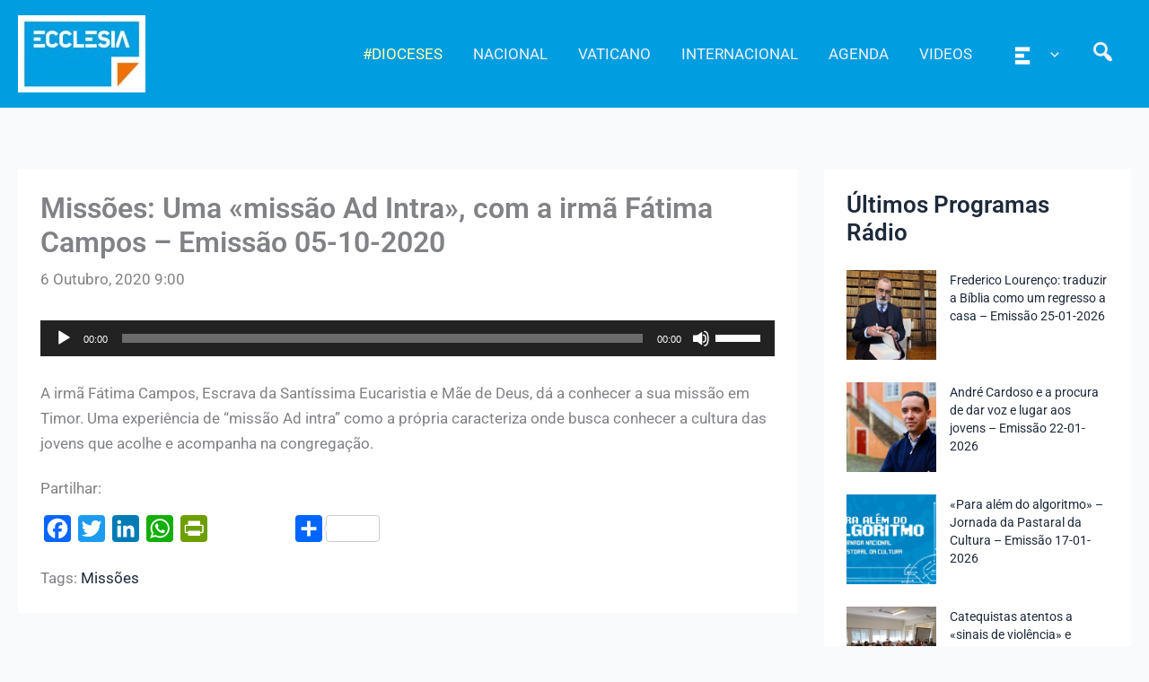

--- FILE ---
content_type: text/html; charset=UTF-8
request_url: https://agencia.ecclesia.pt/portal/missoes-uma-missao-ad-intra-com-a-irma-fatima-campos-emissao-05-10-2020/
body_size: 40604
content:
<!DOCTYPE html>
<html lang="pt-PT">
<head>
<meta charset="UTF-8">
<meta name="viewport" content="width=device-width, initial-scale=1">
	<link rel="profile" href="https://gmpg.org/xfn/11"> 
	<title>Missões: Uma «missão Ad Intra», com a irmã Fátima Campos &#8211; Emissão 05-10-2020 &#8211; Agência ECCLESIA</title>
<meta name='robots' content='max-image-preview:large' />
<link rel='dns-prefetch' href='//static.addtoany.com' />
<link rel="alternate" type="application/rss+xml" title="Agência ECCLESIA &raquo; Feed" href="https://agencia.ecclesia.pt/portal/feed/" />
<link rel="alternate" type="application/rss+xml" title="Agência ECCLESIA &raquo; Feed de comentários" href="https://agencia.ecclesia.pt/portal/comments/feed/" />
<link rel="alternate" title="oEmbed (JSON)" type="application/json+oembed" href="https://agencia.ecclesia.pt/portal/wp-json/oembed/1.0/embed?url=https%3A%2F%2Fagencia.ecclesia.pt%2Fportal%2Fmissoes-uma-missao-ad-intra-com-a-irma-fatima-campos-emissao-05-10-2020%2F" />
<link rel="alternate" title="oEmbed (XML)" type="text/xml+oembed" href="https://agencia.ecclesia.pt/portal/wp-json/oembed/1.0/embed?url=https%3A%2F%2Fagencia.ecclesia.pt%2Fportal%2Fmissoes-uma-missao-ad-intra-com-a-irma-fatima-campos-emissao-05-10-2020%2F&#038;format=xml" />
<style id='wp-img-auto-sizes-contain-inline-css'>
img:is([sizes=auto i],[sizes^="auto," i]){contain-intrinsic-size:3000px 1500px}
/*# sourceURL=wp-img-auto-sizes-contain-inline-css */
</style>
<link rel='stylesheet' id='wp-block-library-css' href='https://agencia.ecclesia.pt/portal/wp-includes/css/dist/block-library/style.min.css?ver=6.9' media='all' />
<link rel='stylesheet' id='pt-cv-public-style-css' href='https://agencia.ecclesia.pt/portal/wp-content/plugins/content-views-query-and-display-post-page/public/assets/css/cv.css?ver=4.2.1' media='all' />
<link rel='stylesheet' id='pt-cv-public-pro-style-css' href='https://agencia.ecclesia.pt/portal/wp-content/plugins/pt-content-views-pro/public/assets/css/cvpro.min.css?ver=7.2.2' media='all' />
<link rel='stylesheet' id='mec-select2-style-css' href='https://agencia.ecclesia.pt/portal/wp-content/plugins/modern-events-calendar-lite/assets/packages/select2/select2.min.css?ver=7.27.0' media='all' />
<link rel='stylesheet' id='mec-font-icons-css' href='https://agencia.ecclesia.pt/portal/wp-content/plugins/modern-events-calendar-lite/assets/css/iconfonts.css?ver=7.27.0' media='all' />
<link rel='stylesheet' id='mec-frontend-style-css' href='https://agencia.ecclesia.pt/portal/wp-content/plugins/modern-events-calendar-lite/assets/css/frontend.min.css?ver=7.27.0' media='all' />
<link rel='stylesheet' id='mec-tooltip-style-css' href='https://agencia.ecclesia.pt/portal/wp-content/plugins/modern-events-calendar-lite/assets/packages/tooltip/tooltip.css?ver=7.27.0' media='all' />
<link rel='stylesheet' id='mec-tooltip-shadow-style-css' href='https://agencia.ecclesia.pt/portal/wp-content/plugins/modern-events-calendar-lite/assets/packages/tooltip/tooltipster-sideTip-shadow.min.css?ver=7.27.0' media='all' />
<link rel='stylesheet' id='featherlight-css' href='https://agencia.ecclesia.pt/portal/wp-content/plugins/modern-events-calendar-lite/assets/packages/featherlight/featherlight.css?ver=7.27.0' media='all' />
<link rel='stylesheet' id='mec-lity-style-css' href='https://agencia.ecclesia.pt/portal/wp-content/plugins/modern-events-calendar-lite/assets/packages/lity/lity.min.css?ver=7.27.0' media='all' />
<link rel='stylesheet' id='mec-general-calendar-style-css' href='https://agencia.ecclesia.pt/portal/wp-content/plugins/modern-events-calendar-lite/assets/css/mec-general-calendar.css?ver=7.27.0' media='all' />
<link rel='stylesheet' id='astra-theme-css-css' href='https://agencia.ecclesia.pt/portal/wp-content/themes/astra/assets/css/minified/main.min.css?ver=4.11.15' media='all' />
<style id='astra-theme-css-inline-css'>
:root{--ast-post-nav-space:0;--ast-container-default-xlg-padding:3em;--ast-container-default-lg-padding:3em;--ast-container-default-slg-padding:2em;--ast-container-default-md-padding:3em;--ast-container-default-sm-padding:3em;--ast-container-default-xs-padding:2.4em;--ast-container-default-xxs-padding:1.8em;--ast-code-block-background:#ECEFF3;--ast-comment-inputs-background:#F9FAFB;--ast-normal-container-width:1320px;--ast-narrow-container-width:750px;--ast-blog-title-font-weight:normal;--ast-blog-meta-weight:inherit;--ast-global-color-primary:var(--ast-global-color-5);--ast-global-color-secondary:var(--ast-global-color-4);--ast-global-color-alternate-background:var(--ast-global-color-7);--ast-global-color-subtle-background:var(--ast-global-color-6);--ast-bg-style-guide:#F8FAFC;--ast-shadow-style-guide:0px 0px 4px 0 #00000057;--ast-global-dark-bg-style:#fff;--ast-global-dark-lfs:#fbfbfb;--ast-widget-bg-color:#fafafa;--ast-wc-container-head-bg-color:#fbfbfb;--ast-title-layout-bg:#eeeeee;--ast-search-border-color:#e7e7e7;--ast-lifter-hover-bg:#e6e6e6;--ast-gallery-block-color:#000;--srfm-color-input-label:var(--ast-global-color-2);}html{font-size:106.25%;}a{color:var(--ast-global-color-2);}a:hover,a:focus{color:var(--ast-global-color-1);}body,button,input,select,textarea,.ast-button,.ast-custom-button{font-family:-apple-system,BlinkMacSystemFont,Segoe UI,Roboto,Oxygen-Sans,Ubuntu,Cantarell,Helvetica Neue,sans-serif;font-weight:400;font-size:17px;font-size:1rem;line-height:var(--ast-body-line-height,1.65em);}blockquote{color:var(--ast-global-color-2);}p,.entry-content p{margin-bottom:1.26em;}h1,h2,h3,h4,h5,h6,.entry-content :where(h1,h2,h3,h4,h5,h6),.site-title,.site-title a{font-weight:600;}.ast-site-identity .site-title a{color:var(--ast-global-color-2);}.site-title{font-size:26px;font-size:1.5294117647059rem;display:none;}header .custom-logo-link img{max-width:142px;width:142px;}.astra-logo-svg{width:142px;}.site-header .site-description{font-size:15px;font-size:0.88235294117647rem;display:none;}.entry-title{font-size:26px;font-size:1.5294117647059rem;}.archive .ast-article-post .ast-article-inner,.blog .ast-article-post .ast-article-inner,.archive .ast-article-post .ast-article-inner:hover,.blog .ast-article-post .ast-article-inner:hover{overflow:hidden;}h1,.entry-content :where(h1){font-size:40px;font-size:2.3529411764706rem;font-weight:600;line-height:1.4em;}h2,.entry-content :where(h2){font-size:32px;font-size:1.8823529411765rem;font-weight:600;line-height:1.3em;}h3,.entry-content :where(h3){font-size:26px;font-size:1.5294117647059rem;font-weight:600;line-height:1.3em;}h4,.entry-content :where(h4){font-size:24px;font-size:1.4117647058824rem;line-height:1.2em;font-weight:600;}h5,.entry-content :where(h5){font-size:20px;font-size:1.1764705882353rem;line-height:1.2em;font-weight:600;}h6,.entry-content :where(h6){font-size:16px;font-size:0.94117647058824rem;line-height:1.25em;font-weight:600;}::selection{background-color:var(--ast-global-color-2);color:#ffffff;}body,h1,h2,h3,h4,h5,h6,.entry-title a,.entry-content :where(h1,h2,h3,h4,h5,h6){color:var(--ast-global-color-2);}.tagcloud a:hover,.tagcloud a:focus,.tagcloud a.current-item{color:#ffffff;border-color:var(--ast-global-color-2);background-color:var(--ast-global-color-2);}input:focus,input[type="text"]:focus,input[type="email"]:focus,input[type="url"]:focus,input[type="password"]:focus,input[type="reset"]:focus,input[type="search"]:focus,textarea:focus{border-color:var(--ast-global-color-2);}input[type="radio"]:checked,input[type=reset],input[type="checkbox"]:checked,input[type="checkbox"]:hover:checked,input[type="checkbox"]:focus:checked,input[type=range]::-webkit-slider-thumb{border-color:var(--ast-global-color-2);background-color:var(--ast-global-color-2);box-shadow:none;}.site-footer a:hover + .post-count,.site-footer a:focus + .post-count{background:var(--ast-global-color-2);border-color:var(--ast-global-color-2);}.single .nav-links .nav-previous,.single .nav-links .nav-next{color:var(--ast-global-color-2);}.entry-meta,.entry-meta *{line-height:1.45;color:var(--ast-global-color-2);}.entry-meta a:not(.ast-button):hover,.entry-meta a:not(.ast-button):hover *,.entry-meta a:not(.ast-button):focus,.entry-meta a:not(.ast-button):focus *,.page-links > .page-link,.page-links .page-link:hover,.post-navigation a:hover{color:var(--ast-global-color-1);}#cat option,.secondary .calendar_wrap thead a,.secondary .calendar_wrap thead a:visited{color:var(--ast-global-color-2);}.secondary .calendar_wrap #today,.ast-progress-val span{background:var(--ast-global-color-2);}.secondary a:hover + .post-count,.secondary a:focus + .post-count{background:var(--ast-global-color-2);border-color:var(--ast-global-color-2);}.calendar_wrap #today > a{color:#ffffff;}.page-links .page-link,.single .post-navigation a{color:var(--ast-global-color-2);}.ast-search-menu-icon .search-form button.search-submit{padding:0 4px;}.ast-search-menu-icon form.search-form{padding-right:0;}.ast-search-menu-icon.slide-search input.search-field{width:0;}.ast-header-search .ast-search-menu-icon.ast-dropdown-active .search-form,.ast-header-search .ast-search-menu-icon.ast-dropdown-active .search-field:focus{transition:all 0.2s;}.search-form input.search-field:focus{outline:none;}.ast-archive-title{color:var(--ast-global-color-2);}.widget-title,.widget .wp-block-heading{font-size:24px;font-size:1.4117647058824rem;color:var(--ast-global-color-2);}.single .ast-author-details .author-title{color:var(--ast-global-color-1);}#secondary,#secondary button,#secondary input,#secondary select,#secondary textarea{font-size:17px;font-size:1rem;}.ast-single-post .entry-content a,.ast-comment-content a:not(.ast-comment-edit-reply-wrap a){text-decoration:underline;}.ast-single-post .wp-block-button .wp-block-button__link,.ast-single-post .elementor-widget-button .elementor-button,.ast-single-post .entry-content .uagb-tab a,.ast-single-post .entry-content .uagb-ifb-cta a,.ast-single-post .entry-content .wp-block-uagb-buttons a,.ast-single-post .entry-content .uabb-module-content a,.ast-single-post .entry-content .uagb-post-grid a,.ast-single-post .entry-content .uagb-timeline a,.ast-single-post .entry-content .uagb-toc__wrap a,.ast-single-post .entry-content .uagb-taxomony-box a,.entry-content .wp-block-latest-posts > li > a,.ast-single-post .entry-content .wp-block-file__button,a.ast-post-filter-single,.ast-single-post .wp-block-buttons .wp-block-button.is-style-outline .wp-block-button__link,.ast-single-post .ast-comment-content .comment-reply-link,.ast-single-post .ast-comment-content .comment-edit-link{text-decoration:none;}.ast-search-menu-icon.slide-search a:focus-visible:focus-visible,.astra-search-icon:focus-visible,#close:focus-visible,a:focus-visible,.ast-menu-toggle:focus-visible,.site .skip-link:focus-visible,.wp-block-loginout input:focus-visible,.wp-block-search.wp-block-search__button-inside .wp-block-search__inside-wrapper,.ast-header-navigation-arrow:focus-visible,.ast-orders-table__row .ast-orders-table__cell:focus-visible,a#ast-apply-coupon:focus-visible,#ast-apply-coupon:focus-visible,#close:focus-visible,.button.search-submit:focus-visible,#search_submit:focus,.normal-search:focus-visible,.ast-header-account-wrap:focus-visible,.astra-cart-drawer-close:focus,.ast-single-variation:focus,.ast-button:focus{outline-style:dotted;outline-color:inherit;outline-width:thin;}input:focus,input[type="text"]:focus,input[type="email"]:focus,input[type="url"]:focus,input[type="password"]:focus,input[type="reset"]:focus,input[type="search"]:focus,input[type="number"]:focus,textarea:focus,.wp-block-search__input:focus,[data-section="section-header-mobile-trigger"] .ast-button-wrap .ast-mobile-menu-trigger-minimal:focus,.ast-mobile-popup-drawer.active .menu-toggle-close:focus,#ast-scroll-top:focus,#coupon_code:focus,#ast-coupon-code:focus{border-style:dotted;border-color:inherit;border-width:thin;}input{outline:none;}.ast-logo-title-inline .site-logo-img{padding-right:1em;}.site-logo-img img{ transition:all 0.2s linear;}body .ast-oembed-container *{position:absolute;top:0;width:100%;height:100%;left:0;}body .wp-block-embed-pocket-casts .ast-oembed-container *{position:unset;}.ast-single-post-featured-section + article {margin-top: 2em;}.site-content .ast-single-post-featured-section img {width: 100%;overflow: hidden;object-fit: cover;}.site > .ast-single-related-posts-container {margin-top: 0;}@media (min-width: 922px) {.ast-desktop .ast-container--narrow {max-width: var(--ast-narrow-container-width);margin: 0 auto;}}#secondary {margin: 4em 0 2.5em;word-break: break-word;line-height: 2;}#secondary li {margin-bottom: 0.75em;}#secondary li:last-child {margin-bottom: 0;}@media (max-width: 768px) {.js_active .ast-plain-container.ast-single-post #secondary {margin-top: 1.5em;}}.ast-separate-container.ast-two-container #secondary .widget {background-color: #fff;padding: 2em;margin-bottom: 2em;}@media (min-width: 993px) {.ast-left-sidebar #secondary {padding-right: 60px;}.ast-right-sidebar #secondary {padding-left: 60px;}}@media (max-width: 993px) {.ast-right-sidebar #secondary {padding-left: 30px;}.ast-left-sidebar #secondary {padding-right: 30px;}}@media (min-width: 993px) {.ast-page-builder-template.ast-left-sidebar #secondary {padding-left: 60px;}.ast-page-builder-template.ast-right-sidebar #secondary {padding-right: 60px;}}@media (max-width: 993px) {.ast-page-builder-template.ast-right-sidebar #secondary {padding-right: 30px;}.ast-page-builder-template.ast-left-sidebar #secondary {padding-left: 30px;}}@media (max-width:921.9px){#ast-desktop-header{display:none;}}@media (min-width:922px){#ast-mobile-header{display:none;}}@media( max-width: 420px ) {.single .nav-links .nav-previous,.single .nav-links .nav-next {width: 100%;text-align: center;}}.wp-block-buttons.aligncenter{justify-content:center;}@media (max-width:921px){.ast-theme-transparent-header #primary,.ast-theme-transparent-header #secondary{padding:0;}}@media (max-width:921px){.ast-plain-container.ast-no-sidebar #primary{padding:0;}}.ast-plain-container.ast-no-sidebar #primary{margin-top:0;margin-bottom:0;}@media (min-width:1200px){.ast-plain-container.ast-no-sidebar #primary{margin-top:60px;margin-bottom:60px;}}.wp-block-button.is-style-outline .wp-block-button__link{border-color:var(--ast-global-color-2);}div.wp-block-button.is-style-outline > .wp-block-button__link:not(.has-text-color),div.wp-block-button.wp-block-button__link.is-style-outline:not(.has-text-color){color:var(--ast-global-color-2);}.wp-block-button.is-style-outline .wp-block-button__link:hover,.wp-block-buttons .wp-block-button.is-style-outline .wp-block-button__link:focus,.wp-block-buttons .wp-block-button.is-style-outline > .wp-block-button__link:not(.has-text-color):hover,.wp-block-buttons .wp-block-button.wp-block-button__link.is-style-outline:not(.has-text-color):hover{color:#000000;background-color:var(--ast-global-color-1);border-color:var(--ast-global-color-1);}.post-page-numbers.current .page-link,.ast-pagination .page-numbers.current{color:#ffffff;border-color:var(--ast-global-color-2);background-color:var(--ast-global-color-2);}.wp-block-button.is-style-outline .wp-block-button__link.wp-element-button,.ast-outline-button{border-color:var(--ast-global-color-2);font-family:inherit;font-weight:500;font-size:16px;font-size:0.94117647058824rem;line-height:1em;}.wp-block-buttons .wp-block-button.is-style-outline > .wp-block-button__link:not(.has-text-color),.wp-block-buttons .wp-block-button.wp-block-button__link.is-style-outline:not(.has-text-color),.ast-outline-button{color:var(--ast-global-color-2);}.wp-block-button.is-style-outline .wp-block-button__link:hover,.wp-block-buttons .wp-block-button.is-style-outline .wp-block-button__link:focus,.wp-block-buttons .wp-block-button.is-style-outline > .wp-block-button__link:not(.has-text-color):hover,.wp-block-buttons .wp-block-button.wp-block-button__link.is-style-outline:not(.has-text-color):hover,.ast-outline-button:hover,.ast-outline-button:focus,.wp-block-uagb-buttons-child .uagb-buttons-repeater.ast-outline-button:hover,.wp-block-uagb-buttons-child .uagb-buttons-repeater.ast-outline-button:focus{color:#000000;background-color:var(--ast-global-color-1);border-color:var(--ast-global-color-1);}.wp-block-button .wp-block-button__link.wp-element-button.is-style-outline:not(.has-background),.wp-block-button.is-style-outline>.wp-block-button__link.wp-element-button:not(.has-background),.ast-outline-button{background-color:transparent;}.entry-content[data-ast-blocks-layout] > figure{margin-bottom:1em;}h1.widget-title{font-weight:600;}h2.widget-title{font-weight:600;}h3.widget-title{font-weight:600;}#page{display:flex;flex-direction:column;min-height:100vh;}.ast-404-layout-1 h1.page-title{color:var(--ast-global-color-2);}.single .post-navigation a{line-height:1em;height:inherit;}.error-404 .page-sub-title{font-size:1.5rem;font-weight:inherit;}.search .site-content .content-area .search-form{margin-bottom:0;}#page .site-content{flex-grow:1;}.widget{margin-bottom:1.25em;}#secondary li{line-height:1.5em;}#secondary .wp-block-group h2{margin-bottom:0.7em;}#secondary h2{font-size:1.7rem;}.ast-separate-container .ast-article-post,.ast-separate-container .ast-article-single,.ast-separate-container .comment-respond{padding:3em;}.ast-separate-container .ast-article-single .ast-article-single{padding:0;}.ast-article-single .wp-block-post-template-is-layout-grid{padding-left:0;}.ast-separate-container .comments-title,.ast-narrow-container .comments-title{padding:1.5em 2em;}.ast-page-builder-template .comment-form-textarea,.ast-comment-formwrap .ast-grid-common-col{padding:0;}.ast-comment-formwrap{padding:0;display:inline-flex;column-gap:20px;width:100%;margin-left:0;margin-right:0;}.comments-area textarea#comment:focus,.comments-area textarea#comment:active,.comments-area .ast-comment-formwrap input[type="text"]:focus,.comments-area .ast-comment-formwrap input[type="text"]:active {box-shadow:none;outline:none;}.archive.ast-page-builder-template .entry-header{margin-top:2em;}.ast-page-builder-template .ast-comment-formwrap{width:100%;}.entry-title{margin-bottom:0.5em;}.ast-archive-description p{font-size:inherit;font-weight:inherit;line-height:inherit;}.ast-separate-container .ast-comment-list li.depth-1,.hentry{margin-bottom:2em;}@media (min-width:921px){.ast-left-sidebar.ast-page-builder-template #secondary,.archive.ast-right-sidebar.ast-page-builder-template .site-main{padding-left:20px;padding-right:20px;}}@media (max-width:544px){.ast-comment-formwrap.ast-row{column-gap:10px;display:inline-block;}#ast-commentform .ast-grid-common-col{position:relative;width:100%;}}@media (min-width:1201px){.ast-separate-container .ast-article-post,.ast-separate-container .ast-article-single,.ast-separate-container .ast-author-box,.ast-separate-container .ast-404-layout-1,.ast-separate-container .no-results{padding:3em;}}@media (max-width:921px){.ast-left-sidebar #content > .ast-container{display:flex;flex-direction:column-reverse;width:100%;}}@media (max-width:921px){#secondary.secondary{padding-top:0;}.ast-separate-container.ast-right-sidebar #secondary{padding-left:1em;padding-right:1em;}.ast-separate-container.ast-two-container #secondary{padding-left:0;padding-right:0;}.ast-page-builder-template .entry-header #secondary,.ast-page-builder-template #secondary{margin-top:1.5em;}}@media (max-width:921px){.ast-right-sidebar #primary{padding-right:0;}.ast-page-builder-template.ast-left-sidebar #secondary,.ast-page-builder-template.ast-right-sidebar #secondary{padding-right:20px;padding-left:20px;}.ast-right-sidebar #secondary,.ast-left-sidebar #primary{padding-left:0;}.ast-left-sidebar #secondary{padding-right:0;}}@media (min-width:922px){.ast-separate-container.ast-right-sidebar #primary,.ast-separate-container.ast-left-sidebar #primary{border:0;}.search-no-results.ast-separate-container #primary{margin-bottom:4em;}}@media (min-width:922px){.ast-right-sidebar #primary{border-right:1px solid var(--ast-border-color);}.ast-left-sidebar #primary{border-left:1px solid var(--ast-border-color);}.ast-right-sidebar #secondary{border-left:1px solid var(--ast-border-color);margin-left:-1px;}.ast-left-sidebar #secondary{border-right:1px solid var(--ast-border-color);margin-right:-1px;}.ast-separate-container.ast-two-container.ast-right-sidebar #secondary{padding-left:30px;padding-right:0;}.ast-separate-container.ast-two-container.ast-left-sidebar #secondary{padding-right:30px;padding-left:0;}.ast-separate-container.ast-right-sidebar #secondary,.ast-separate-container.ast-left-sidebar #secondary{border:0;margin-left:auto;margin-right:auto;}.ast-separate-container.ast-two-container #secondary .widget:last-child{margin-bottom:0;}}.elementor-widget-button .elementor-button{border-style:solid;text-decoration:none;border-top-width:0;border-right-width:0;border-left-width:0;border-bottom-width:0;}body .elementor-button.elementor-size-sm,body .elementor-button.elementor-size-xs,body .elementor-button.elementor-size-md,body .elementor-button.elementor-size-lg,body .elementor-button.elementor-size-xl,body .elementor-button{padding-top:15px;padding-right:30px;padding-bottom:15px;padding-left:30px;}@media (max-width:921px){.elementor-widget-button .elementor-button.elementor-size-sm,.elementor-widget-button .elementor-button.elementor-size-xs,.elementor-widget-button .elementor-button.elementor-size-md,.elementor-widget-button .elementor-button.elementor-size-lg,.elementor-widget-button .elementor-button.elementor-size-xl,.elementor-widget-button .elementor-button{padding-top:14px;padding-right:28px;padding-bottom:14px;padding-left:28px;}}@media (max-width:544px){.elementor-widget-button .elementor-button.elementor-size-sm,.elementor-widget-button .elementor-button.elementor-size-xs,.elementor-widget-button .elementor-button.elementor-size-md,.elementor-widget-button .elementor-button.elementor-size-lg,.elementor-widget-button .elementor-button.elementor-size-xl,.elementor-widget-button .elementor-button{padding-top:12px;padding-right:24px;padding-bottom:12px;padding-left:24px;}}.elementor-widget-button .elementor-button{border-color:var(--ast-global-color-2);background-color:var(--ast-global-color-2);}.elementor-widget-button .elementor-button:hover,.elementor-widget-button .elementor-button:focus{color:#000000;background-color:var(--ast-global-color-1);border-color:var(--ast-global-color-1);}.wp-block-button .wp-block-button__link ,.elementor-widget-button .elementor-button,.elementor-widget-button .elementor-button:visited{color:#ffffff;}.elementor-widget-button .elementor-button{font-weight:500;font-size:16px;font-size:0.94117647058824rem;line-height:1em;}body .elementor-button.elementor-size-sm,body .elementor-button.elementor-size-xs,body .elementor-button.elementor-size-md,body .elementor-button.elementor-size-lg,body .elementor-button.elementor-size-xl,body .elementor-button{font-size:16px;font-size:0.94117647058824rem;}.wp-block-button .wp-block-button__link:hover,.wp-block-button .wp-block-button__link:focus{color:#000000;background-color:var(--ast-global-color-1);border-color:var(--ast-global-color-1);}.elementor-widget-heading h1.elementor-heading-title{line-height:1.4em;}.elementor-widget-heading h2.elementor-heading-title{line-height:1.3em;}.elementor-widget-heading h3.elementor-heading-title{line-height:1.3em;}.elementor-widget-heading h4.elementor-heading-title{line-height:1.2em;}.elementor-widget-heading h5.elementor-heading-title{line-height:1.2em;}.elementor-widget-heading h6.elementor-heading-title{line-height:1.25em;}.wp-block-button .wp-block-button__link,.wp-block-search .wp-block-search__button,body .wp-block-file .wp-block-file__button{border-color:var(--ast-global-color-2);background-color:var(--ast-global-color-2);color:#ffffff;font-family:inherit;font-weight:500;line-height:1em;font-size:16px;font-size:0.94117647058824rem;padding-top:15px;padding-right:30px;padding-bottom:15px;padding-left:30px;}@media (max-width:921px){.wp-block-button .wp-block-button__link,.wp-block-search .wp-block-search__button,body .wp-block-file .wp-block-file__button{padding-top:14px;padding-right:28px;padding-bottom:14px;padding-left:28px;}}@media (max-width:544px){.wp-block-button .wp-block-button__link,.wp-block-search .wp-block-search__button,body .wp-block-file .wp-block-file__button{padding-top:12px;padding-right:24px;padding-bottom:12px;padding-left:24px;}}.menu-toggle,button,.ast-button,.ast-custom-button,.button,input#submit,input[type="button"],input[type="submit"],input[type="reset"],form[CLASS*="wp-block-search__"].wp-block-search .wp-block-search__inside-wrapper .wp-block-search__button,body .wp-block-file .wp-block-file__button,.search .search-submit{border-style:solid;border-top-width:0;border-right-width:0;border-left-width:0;border-bottom-width:0;color:#ffffff;border-color:var(--ast-global-color-2);background-color:var(--ast-global-color-2);padding-top:15px;padding-right:30px;padding-bottom:15px;padding-left:30px;font-family:inherit;font-weight:500;font-size:16px;font-size:0.94117647058824rem;line-height:1em;}button:focus,.menu-toggle:hover,button:hover,.ast-button:hover,.ast-custom-button:hover .button:hover,.ast-custom-button:hover ,input[type=reset]:hover,input[type=reset]:focus,input#submit:hover,input#submit:focus,input[type="button"]:hover,input[type="button"]:focus,input[type="submit"]:hover,input[type="submit"]:focus,form[CLASS*="wp-block-search__"].wp-block-search .wp-block-search__inside-wrapper .wp-block-search__button:hover,form[CLASS*="wp-block-search__"].wp-block-search .wp-block-search__inside-wrapper .wp-block-search__button:focus,body .wp-block-file .wp-block-file__button:hover,body .wp-block-file .wp-block-file__button:focus{color:#000000;background-color:var(--ast-global-color-1);border-color:var(--ast-global-color-1);}form[CLASS*="wp-block-search__"].wp-block-search .wp-block-search__inside-wrapper .wp-block-search__button.has-icon{padding-top:calc(15px - 3px);padding-right:calc(30px - 3px);padding-bottom:calc(15px - 3px);padding-left:calc(30px - 3px);}@media (max-width:921px){.menu-toggle,button,.ast-button,.ast-custom-button,.button,input#submit,input[type="button"],input[type="submit"],input[type="reset"],form[CLASS*="wp-block-search__"].wp-block-search .wp-block-search__inside-wrapper .wp-block-search__button,body .wp-block-file .wp-block-file__button,.search .search-submit{padding-top:14px;padding-right:28px;padding-bottom:14px;padding-left:28px;}}@media (max-width:544px){.menu-toggle,button,.ast-button,.ast-custom-button,.button,input#submit,input[type="button"],input[type="submit"],input[type="reset"],form[CLASS*="wp-block-search__"].wp-block-search .wp-block-search__inside-wrapper .wp-block-search__button,body .wp-block-file .wp-block-file__button,.search .search-submit{padding-top:12px;padding-right:24px;padding-bottom:12px;padding-left:24px;}}@media (max-width:921px){.ast-mobile-header-stack .main-header-bar .ast-search-menu-icon{display:inline-block;}.ast-header-break-point.ast-header-custom-item-outside .ast-mobile-header-stack .main-header-bar .ast-search-icon{margin:0;}.ast-comment-avatar-wrap img{max-width:2.5em;}.ast-comment-meta{padding:0 1.8888em 1.3333em;}.ast-separate-container .ast-comment-list li.depth-1{padding:1.5em 2.14em;}.ast-separate-container .comment-respond{padding:2em 2.14em;}}@media (min-width:544px){.ast-container{max-width:100%;}}@media (max-width:544px){.ast-separate-container .ast-article-post,.ast-separate-container .ast-article-single,.ast-separate-container .comments-title,.ast-separate-container .ast-archive-description{padding:1.5em 1em;}.ast-separate-container #content .ast-container{padding-left:0.54em;padding-right:0.54em;}.ast-separate-container .ast-comment-list .bypostauthor{padding:.5em;}.ast-search-menu-icon.ast-dropdown-active .search-field{width:170px;}.ast-separate-container #secondary{padding-top:0;}.ast-separate-container.ast-two-container #secondary .widget{margin-bottom:1.5em;padding-left:1em;padding-right:1em;}} #ast-mobile-header .ast-site-header-cart-li a{pointer-events:none;}.ast-separate-container{background-color:var(--ast-global-color-4);background-image:none;}@media (max-width:921px){.site-title{display:none;}.site-header .site-description{display:none;}h1,.entry-content :where(h1){font-size:30px;}h2,.entry-content :where(h2){font-size:25px;}h3,.entry-content :where(h3){font-size:20px;}}@media (max-width:544px){.site-title{display:none;}.site-header .site-description{display:none;}h1,.entry-content :where(h1){font-size:30px;}h2,.entry-content :where(h2){font-size:25px;}h3,.entry-content :where(h3){font-size:20px;}header .custom-logo-link img,.ast-header-break-point .site-branding img,.ast-header-break-point .custom-logo-link img{max-width:123px;width:123px;}.astra-logo-svg{width:123px;}.ast-header-break-point .site-logo-img .custom-mobile-logo-link img{max-width:123px;}}@media (max-width:921px){html{font-size:96.9%;}}@media (max-width:544px){html{font-size:96.9%;}}@media (min-width:922px){.ast-container{max-width:1360px;}}@media (min-width:922px){.site-content .ast-container{display:flex;}}@media (max-width:921px){.site-content .ast-container{flex-direction:column;}}@media (min-width:922px){.single-post .site-content > .ast-container{max-width:1360px;}}@media (min-width:922px){.main-header-menu .sub-menu .menu-item.ast-left-align-sub-menu:hover > .sub-menu,.main-header-menu .sub-menu .menu-item.ast-left-align-sub-menu.focus > .sub-menu{margin-left:-0px;}}.wp-block-file {display: flex;align-items: center;flex-wrap: wrap;justify-content: space-between;}.wp-block-pullquote {border: none;}.wp-block-pullquote blockquote::before {content: "\201D";font-family: "Helvetica",sans-serif;display: flex;transform: rotate( 180deg );font-size: 6rem;font-style: normal;line-height: 1;font-weight: bold;align-items: center;justify-content: center;}.has-text-align-right > blockquote::before {justify-content: flex-start;}.has-text-align-left > blockquote::before {justify-content: flex-end;}figure.wp-block-pullquote.is-style-solid-color blockquote {max-width: 100%;text-align: inherit;}:root {--wp--custom--ast-default-block-top-padding: 3em;--wp--custom--ast-default-block-right-padding: 3em;--wp--custom--ast-default-block-bottom-padding: 3em;--wp--custom--ast-default-block-left-padding: 3em;--wp--custom--ast-container-width: 1320px;--wp--custom--ast-content-width-size: 1320px;--wp--custom--ast-wide-width-size: calc(1320px + var(--wp--custom--ast-default-block-left-padding) + var(--wp--custom--ast-default-block-right-padding));}.ast-narrow-container {--wp--custom--ast-content-width-size: 750px;--wp--custom--ast-wide-width-size: 750px;}@media(max-width: 921px) {:root {--wp--custom--ast-default-block-top-padding: 3em;--wp--custom--ast-default-block-right-padding: 2em;--wp--custom--ast-default-block-bottom-padding: 3em;--wp--custom--ast-default-block-left-padding: 2em;}}@media(max-width: 544px) {:root {--wp--custom--ast-default-block-top-padding: 3em;--wp--custom--ast-default-block-right-padding: 1.5em;--wp--custom--ast-default-block-bottom-padding: 3em;--wp--custom--ast-default-block-left-padding: 1.5em;}}.entry-content > .wp-block-group,.entry-content > .wp-block-cover,.entry-content > .wp-block-columns {padding-top: var(--wp--custom--ast-default-block-top-padding);padding-right: var(--wp--custom--ast-default-block-right-padding);padding-bottom: var(--wp--custom--ast-default-block-bottom-padding);padding-left: var(--wp--custom--ast-default-block-left-padding);}.ast-plain-container.ast-no-sidebar .entry-content > .alignfull,.ast-page-builder-template .ast-no-sidebar .entry-content > .alignfull {margin-left: calc( -50vw + 50%);margin-right: calc( -50vw + 50%);max-width: 100vw;width: 100vw;}.ast-plain-container.ast-no-sidebar .entry-content .alignfull .alignfull,.ast-page-builder-template.ast-no-sidebar .entry-content .alignfull .alignfull,.ast-plain-container.ast-no-sidebar .entry-content .alignfull .alignwide,.ast-page-builder-template.ast-no-sidebar .entry-content .alignfull .alignwide,.ast-plain-container.ast-no-sidebar .entry-content .alignwide .alignfull,.ast-page-builder-template.ast-no-sidebar .entry-content .alignwide .alignfull,.ast-plain-container.ast-no-sidebar .entry-content .alignwide .alignwide,.ast-page-builder-template.ast-no-sidebar .entry-content .alignwide .alignwide,.ast-plain-container.ast-no-sidebar .entry-content .wp-block-column .alignfull,.ast-page-builder-template.ast-no-sidebar .entry-content .wp-block-column .alignfull,.ast-plain-container.ast-no-sidebar .entry-content .wp-block-column .alignwide,.ast-page-builder-template.ast-no-sidebar .entry-content .wp-block-column .alignwide {margin-left: auto;margin-right: auto;width: 100%;}[data-ast-blocks-layout] .wp-block-separator:not(.is-style-dots) {height: 0;}[data-ast-blocks-layout] .wp-block-separator {margin: 20px auto;}[data-ast-blocks-layout] .wp-block-separator:not(.is-style-wide):not(.is-style-dots) {max-width: 100px;}[data-ast-blocks-layout] .wp-block-separator.has-background {padding: 0;}.entry-content[data-ast-blocks-layout] > * {max-width: var(--wp--custom--ast-content-width-size);margin-left: auto;margin-right: auto;}.entry-content[data-ast-blocks-layout] > .alignwide {max-width: var(--wp--custom--ast-wide-width-size);}.entry-content[data-ast-blocks-layout] .alignfull {max-width: none;}.entry-content .wp-block-columns {margin-bottom: 0;}blockquote {margin: 1.5em;border-color: rgba(0,0,0,0.05);}.wp-block-quote:not(.has-text-align-right):not(.has-text-align-center) {border-left: 5px solid rgba(0,0,0,0.05);}.has-text-align-right > blockquote,blockquote.has-text-align-right {border-right: 5px solid rgba(0,0,0,0.05);}.has-text-align-left > blockquote,blockquote.has-text-align-left {border-left: 5px solid rgba(0,0,0,0.05);}.wp-block-site-tagline,.wp-block-latest-posts .read-more {margin-top: 15px;}.wp-block-loginout p label {display: block;}.wp-block-loginout p:not(.login-remember):not(.login-submit) input {width: 100%;}.wp-block-loginout input:focus {border-color: transparent;}.wp-block-loginout input:focus {outline: thin dotted;}.entry-content .wp-block-media-text .wp-block-media-text__content {padding: 0 0 0 8%;}.entry-content .wp-block-media-text.has-media-on-the-right .wp-block-media-text__content {padding: 0 8% 0 0;}.entry-content .wp-block-media-text.has-background .wp-block-media-text__content {padding: 8%;}.entry-content .wp-block-cover:not([class*="background-color"]):not(.has-text-color.has-link-color) .wp-block-cover__inner-container,.entry-content .wp-block-cover:not([class*="background-color"]) .wp-block-cover-image-text,.entry-content .wp-block-cover:not([class*="background-color"]) .wp-block-cover-text,.entry-content .wp-block-cover-image:not([class*="background-color"]) .wp-block-cover__inner-container,.entry-content .wp-block-cover-image:not([class*="background-color"]) .wp-block-cover-image-text,.entry-content .wp-block-cover-image:not([class*="background-color"]) .wp-block-cover-text {color: var(--ast-global-color-primary,var(--ast-global-color-5));}.wp-block-loginout .login-remember input {width: 1.1rem;height: 1.1rem;margin: 0 5px 4px 0;vertical-align: middle;}.wp-block-latest-posts > li > *:first-child,.wp-block-latest-posts:not(.is-grid) > li:first-child {margin-top: 0;}.entry-content > .wp-block-buttons,.entry-content > .wp-block-uagb-buttons {margin-bottom: 1.5em;}.wp-block-search__inside-wrapper .wp-block-search__input {padding: 0 10px;color: var(--ast-global-color-3);background: var(--ast-global-color-primary,var(--ast-global-color-5));border-color: var(--ast-border-color);}.wp-block-latest-posts .read-more {margin-bottom: 1.5em;}.wp-block-search__no-button .wp-block-search__inside-wrapper .wp-block-search__input {padding-top: 5px;padding-bottom: 5px;}.wp-block-latest-posts .wp-block-latest-posts__post-date,.wp-block-latest-posts .wp-block-latest-posts__post-author {font-size: 1rem;}.wp-block-latest-posts > li > *,.wp-block-latest-posts:not(.is-grid) > li {margin-top: 12px;margin-bottom: 12px;}.ast-page-builder-template .entry-content[data-ast-blocks-layout] > .alignwide:where(:not(.uagb-is-root-container):not(.spectra-is-root-container)) > * {max-width: var(--wp--custom--ast-wide-width-size);}.ast-page-builder-template .entry-content[data-ast-blocks-layout] > .inherit-container-width > *,.ast-page-builder-template .entry-content[data-ast-blocks-layout] > *:not(.wp-block-group):where(:not(.uagb-is-root-container):not(.spectra-is-root-container)) > *,.entry-content[data-ast-blocks-layout] > .wp-block-cover .wp-block-cover__inner-container {max-width: var(--wp--custom--ast-content-width-size) ;margin-left: auto;margin-right: auto;}.ast-page-builder-template .entry-content[data-ast-blocks-layout] > *,.ast-page-builder-template .entry-content[data-ast-blocks-layout] > .alignfull:where(:not(.wp-block-group):not(.uagb-is-root-container):not(.spectra-is-root-container)) > * {max-width: none;}.entry-content[data-ast-blocks-layout] .wp-block-cover:not(.alignleft):not(.alignright) {width: auto;}@media(max-width: 1200px) {.ast-separate-container .entry-content > .alignfull,.ast-separate-container .entry-content[data-ast-blocks-layout] > .alignwide,.ast-plain-container .entry-content[data-ast-blocks-layout] > .alignwide,.ast-plain-container .entry-content .alignfull {margin-left: calc(-1 * min(25px,20px)) ;margin-right: calc(-1 * min(25px,20px));}}@media(min-width: 1201px) {.ast-separate-container .entry-content > .alignfull {margin-left: calc(-1 * 25px );margin-right: calc(-1 * 25px );}.ast-separate-container .entry-content[data-ast-blocks-layout] > .alignwide,.ast-plain-container .entry-content[data-ast-blocks-layout] > .alignwide {margin-left: calc(-1 * var(--wp--custom--ast-default-block-left-padding) );margin-right: calc(-1 * var(--wp--custom--ast-default-block-right-padding) );}}@media(min-width: 921px) {.ast-separate-container .entry-content .wp-block-group.alignwide:not(.inherit-container-width) > :where(:not(.alignleft):not(.alignright)),.ast-plain-container .entry-content .wp-block-group.alignwide:not(.inherit-container-width) > :where(:not(.alignleft):not(.alignright)) {max-width: calc( var(--wp--custom--ast-content-width-size) + 80px );}.ast-plain-container.ast-right-sidebar .entry-content[data-ast-blocks-layout] .alignfull,.ast-plain-container.ast-left-sidebar .entry-content[data-ast-blocks-layout] .alignfull {margin-left: -60px;margin-right: -60px;}}@media(min-width: 544px) {.entry-content > .alignleft {margin-right: 20px;}.entry-content > .alignright {margin-left: 20px;}}@media (max-width:544px){.wp-block-columns .wp-block-column:not(:last-child){margin-bottom:20px;}.wp-block-latest-posts{margin:0;}}@media( max-width: 600px ) {.entry-content .wp-block-media-text .wp-block-media-text__content,.entry-content .wp-block-media-text.has-media-on-the-right .wp-block-media-text__content {padding: 8% 0 0;}.entry-content .wp-block-media-text.has-background .wp-block-media-text__content {padding: 8%;}}.ast-page-builder-template .entry-header {padding-left: 0;}.ast-narrow-container .site-content .wp-block-uagb-image--align-full .wp-block-uagb-image__figure {max-width: 100%;margin-left: auto;margin-right: auto;}.entry-content ul,.entry-content ol {padding: revert;margin: revert;}:root .has-ast-global-color-0-color{color:var(--ast-global-color-0);}:root .has-ast-global-color-0-background-color{background-color:var(--ast-global-color-0);}:root .wp-block-button .has-ast-global-color-0-color{color:var(--ast-global-color-0);}:root .wp-block-button .has-ast-global-color-0-background-color{background-color:var(--ast-global-color-0);}:root .has-ast-global-color-1-color{color:var(--ast-global-color-1);}:root .has-ast-global-color-1-background-color{background-color:var(--ast-global-color-1);}:root .wp-block-button .has-ast-global-color-1-color{color:var(--ast-global-color-1);}:root .wp-block-button .has-ast-global-color-1-background-color{background-color:var(--ast-global-color-1);}:root .has-ast-global-color-2-color{color:var(--ast-global-color-2);}:root .has-ast-global-color-2-background-color{background-color:var(--ast-global-color-2);}:root .wp-block-button .has-ast-global-color-2-color{color:var(--ast-global-color-2);}:root .wp-block-button .has-ast-global-color-2-background-color{background-color:var(--ast-global-color-2);}:root .has-ast-global-color-3-color{color:var(--ast-global-color-3);}:root .has-ast-global-color-3-background-color{background-color:var(--ast-global-color-3);}:root .wp-block-button .has-ast-global-color-3-color{color:var(--ast-global-color-3);}:root .wp-block-button .has-ast-global-color-3-background-color{background-color:var(--ast-global-color-3);}:root .has-ast-global-color-4-color{color:var(--ast-global-color-4);}:root .has-ast-global-color-4-background-color{background-color:var(--ast-global-color-4);}:root .wp-block-button .has-ast-global-color-4-color{color:var(--ast-global-color-4);}:root .wp-block-button .has-ast-global-color-4-background-color{background-color:var(--ast-global-color-4);}:root .has-ast-global-color-5-color{color:var(--ast-global-color-5);}:root .has-ast-global-color-5-background-color{background-color:var(--ast-global-color-5);}:root .wp-block-button .has-ast-global-color-5-color{color:var(--ast-global-color-5);}:root .wp-block-button .has-ast-global-color-5-background-color{background-color:var(--ast-global-color-5);}:root .has-ast-global-color-6-color{color:var(--ast-global-color-6);}:root .has-ast-global-color-6-background-color{background-color:var(--ast-global-color-6);}:root .wp-block-button .has-ast-global-color-6-color{color:var(--ast-global-color-6);}:root .wp-block-button .has-ast-global-color-6-background-color{background-color:var(--ast-global-color-6);}:root .has-ast-global-color-7-color{color:var(--ast-global-color-7);}:root .has-ast-global-color-7-background-color{background-color:var(--ast-global-color-7);}:root .wp-block-button .has-ast-global-color-7-color{color:var(--ast-global-color-7);}:root .wp-block-button .has-ast-global-color-7-background-color{background-color:var(--ast-global-color-7);}:root .has-ast-global-color-8-color{color:var(--ast-global-color-8);}:root .has-ast-global-color-8-background-color{background-color:var(--ast-global-color-8);}:root .wp-block-button .has-ast-global-color-8-color{color:var(--ast-global-color-8);}:root .wp-block-button .has-ast-global-color-8-background-color{background-color:var(--ast-global-color-8);}:root{--ast-global-color-0:#009de0;--ast-global-color-1:#d3711c;--ast-global-color-2:#1e293b;--ast-global-color-3:#334155;--ast-global-color-4:#f9fafb;--ast-global-color-5:#FFFFFF;--ast-global-color-6:#e2e8f0;--ast-global-color-7:#cbd5e1;--ast-global-color-8:#94a3b8;}:root {--ast-border-color : var(--ast-global-color-6);}.site .site-content #primary .ast-article-single,.ast-separate-container .site-content #secondary .widget{padding-top:25px;padding-bottom:25px;padding-left:25px;padding-right:25px;}.ast-single-entry-banner {-js-display: flex;display: flex;flex-direction: column;justify-content: center;text-align: center;position: relative;background: var(--ast-title-layout-bg);}.ast-single-entry-banner[data-banner-layout="layout-1"] {max-width: 1320px;background: inherit;padding: 20px 0;}.ast-single-entry-banner[data-banner-width-type="custom"] {margin: 0 auto;width: 100%;}.ast-single-entry-banner + .site-content .entry-header {margin-bottom: 0;}.site .ast-author-avatar {--ast-author-avatar-size: ;}a.ast-underline-text {text-decoration: underline;}.ast-container > .ast-terms-link {position: relative;display: block;}a.ast-button.ast-badge-tax {padding: 4px 8px;border-radius: 3px;font-size: inherit;}header.entry-header{text-align:left;}header.entry-header *{color:unset;}header.entry-header .entry-title{color:unset;font-weight:600;font-size:32px;font-size:1.8823529411765rem;}header.entry-header a,header.entry-header a *{color:var(--ast-global-color-0);}header.entry-header a:hover,header.entry-header a:hover *{color:var(--ast-global-color-1);}header.entry-header > *:not(:last-child){margin-bottom:10px;}@media (max-width:921px){header.entry-header{text-align:left;}}@media (max-width:544px){header.entry-header{text-align:left;}}.ast-breadcrumbs .trail-browse,.ast-breadcrumbs .trail-items,.ast-breadcrumbs .trail-items li{display:inline-block;margin:0;padding:0;border:none;background:inherit;text-indent:0;text-decoration:none;}.ast-breadcrumbs .trail-browse{font-size:inherit;font-style:inherit;font-weight:inherit;color:inherit;}.ast-breadcrumbs .trail-items{list-style:none;}.trail-items li::after{padding:0 0.3em;content:"\00bb";}.trail-items li:last-of-type::after{display:none;}h1,h2,h3,h4,h5,h6,.entry-content :where(h1,h2,h3,h4,h5,h6){color:var(--ast-global-color-2);}.entry-title a{color:var(--ast-global-color-2);}@media (max-width:921px){.ast-builder-grid-row-container.ast-builder-grid-row-tablet-3-firstrow .ast-builder-grid-row > *:first-child,.ast-builder-grid-row-container.ast-builder-grid-row-tablet-3-lastrow .ast-builder-grid-row > *:last-child{grid-column:1 / -1;}}@media (max-width:544px){.ast-builder-grid-row-container.ast-builder-grid-row-mobile-3-firstrow .ast-builder-grid-row > *:first-child,.ast-builder-grid-row-container.ast-builder-grid-row-mobile-3-lastrow .ast-builder-grid-row > *:last-child{grid-column:1 / -1;}}.ast-builder-layout-element[data-section="title_tagline"]{display:flex;}@media (max-width:921px){.ast-header-break-point .ast-builder-layout-element[data-section="title_tagline"]{display:flex;}}@media (max-width:544px){.ast-header-break-point .ast-builder-layout-element[data-section="title_tagline"]{display:flex;}}.ast-builder-menu-1{font-family:inherit;font-weight:inherit;}.ast-builder-menu-1 .menu-item > .menu-link{color:#edf1f6;}.ast-builder-menu-1 .menu-item > .ast-menu-toggle{color:#edf1f6;}.ast-builder-menu-1 .menu-item:hover > .menu-link,.ast-builder-menu-1 .inline-on-mobile .menu-item:hover > .ast-menu-toggle{color:var(--ast-global-color-7);}.ast-builder-menu-1 .menu-item:hover > .ast-menu-toggle{color:var(--ast-global-color-7);}.ast-builder-menu-1 .menu-item.current-menu-item > .menu-link,.ast-builder-menu-1 .inline-on-mobile .menu-item.current-menu-item > .ast-menu-toggle,.ast-builder-menu-1 .current-menu-ancestor > .menu-link{color:#eae7e4;}.ast-builder-menu-1 .menu-item.current-menu-item > .ast-menu-toggle{color:#eae7e4;}.ast-builder-menu-1 .sub-menu,.ast-builder-menu-1 .inline-on-mobile .sub-menu{border-top-width:0;border-bottom-width:0;border-right-width:0;border-left-width:0;border-color:var(--ast-global-color-2);border-style:solid;}.ast-builder-menu-1 .sub-menu .sub-menu{top:0px;}.ast-builder-menu-1 .main-header-menu > .menu-item > .sub-menu,.ast-builder-menu-1 .main-header-menu > .menu-item > .astra-full-megamenu-wrapper{margin-top:0;}.ast-desktop .ast-builder-menu-1 .main-header-menu > .menu-item > .sub-menu:before,.ast-desktop .ast-builder-menu-1 .main-header-menu > .menu-item > .astra-full-megamenu-wrapper:before{height:calc( 0px + 0px + 5px );}.ast-builder-menu-1 .main-header-menu,.ast-builder-menu-1 .main-header-menu .sub-menu{background-color:#009de0;background-image:none;}.ast-desktop .ast-builder-menu-1 .menu-item .sub-menu .menu-link{border-style:none;}@media (max-width:921px){.ast-header-break-point .ast-builder-menu-1 .menu-item.menu-item-has-children > .ast-menu-toggle{top:0;}.ast-builder-menu-1 .inline-on-mobile .menu-item.menu-item-has-children > .ast-menu-toggle{right:-15px;}.ast-builder-menu-1 .menu-item-has-children > .menu-link:after{content:unset;}.ast-builder-menu-1 .main-header-menu > .menu-item > .sub-menu,.ast-builder-menu-1 .main-header-menu > .menu-item > .astra-full-megamenu-wrapper{margin-top:0;}}@media (max-width:544px){.ast-header-break-point .ast-builder-menu-1 .menu-item.menu-item-has-children > .ast-menu-toggle{top:0;}.ast-builder-menu-1 .main-header-menu > .menu-item > .sub-menu,.ast-builder-menu-1 .main-header-menu > .menu-item > .astra-full-megamenu-wrapper{margin-top:0;}}.ast-builder-menu-1{display:flex;}@media (max-width:921px){.ast-header-break-point .ast-builder-menu-1{display:flex;}}@media (max-width:544px){.ast-header-break-point .ast-builder-menu-1{display:flex;}}.footer-widget-area.widget-area.site-footer-focus-item{width:auto;}.ast-footer-row-inline .footer-widget-area.widget-area.site-footer-focus-item{width:100%;}.elementor-posts-container [CLASS*="ast-width-"]{width:100%;}.elementor-template-full-width .ast-container{display:block;}.elementor-screen-only,.screen-reader-text,.screen-reader-text span,.ui-helper-hidden-accessible{top:0 !important;}@media (max-width:544px){.elementor-element .elementor-wc-products .woocommerce[class*="columns-"] ul.products li.product{width:auto;margin:0;}.elementor-element .woocommerce .woocommerce-result-count{float:none;}}.ast-desktop .ast-mega-menu-enabled .ast-builder-menu-1 div:not( .astra-full-megamenu-wrapper) .sub-menu,.ast-builder-menu-1 .inline-on-mobile .sub-menu,.ast-desktop .ast-builder-menu-1 .astra-full-megamenu-wrapper,.ast-desktop .ast-builder-menu-1 .menu-item .sub-menu{box-shadow:0px 4px 10px -2px rgba(0,0,0,0.1);}.ast-desktop .ast-mobile-popup-drawer.active .ast-mobile-popup-inner{max-width:35%;}@media (max-width:921px){.ast-mobile-popup-drawer.active .ast-mobile-popup-inner{max-width:90%;}}@media (max-width:544px){.ast-mobile-popup-drawer.active .ast-mobile-popup-inner{max-width:90%;}}.ast-header-break-point .main-header-bar{border-bottom-width:1px;}@media (min-width:922px){.main-header-bar{border-bottom-width:1px;}}@media (min-width:922px){#primary{width:70%;}#secondary{width:30%;}}.main-header-menu .menu-item,#astra-footer-menu .menu-item,.main-header-bar .ast-masthead-custom-menu-items{-js-display:flex;display:flex;-webkit-box-pack:center;-webkit-justify-content:center;-moz-box-pack:center;-ms-flex-pack:center;justify-content:center;-webkit-box-orient:vertical;-webkit-box-direction:normal;-webkit-flex-direction:column;-moz-box-orient:vertical;-moz-box-direction:normal;-ms-flex-direction:column;flex-direction:column;}.main-header-menu > .menu-item > .menu-link,#astra-footer-menu > .menu-item > .menu-link{height:100%;-webkit-box-align:center;-webkit-align-items:center;-moz-box-align:center;-ms-flex-align:center;align-items:center;-js-display:flex;display:flex;}.ast-header-break-point .main-navigation ul .menu-item .menu-link .icon-arrow:first-of-type svg{top:.2em;margin-top:0px;margin-left:0px;width:.65em;transform:translate(0,-2px) rotateZ(270deg);}.ast-mobile-popup-content .ast-submenu-expanded > .ast-menu-toggle{transform:rotateX(180deg);overflow-y:auto;}@media (min-width:922px){.ast-builder-menu .main-navigation > ul > li:last-child a{margin-right:0;}}.ast-separate-container .ast-article-inner{background-color:var(--ast-global-color-5);background-image:none;}@media (max-width:921px){.ast-separate-container .ast-article-inner{background-color:var(--ast-global-color-5);background-image:none;}}@media (max-width:544px){.ast-separate-container .ast-article-inner{background-color:var(--ast-global-color-5);background-image:none;}}.ast-separate-container .ast-article-single:not(.ast-related-post),.ast-separate-container .error-404,.ast-separate-container .no-results,.single.ast-separate-container .site-main .ast-author-meta,.ast-separate-container .related-posts-title-wrapper,.ast-separate-container .comments-count-wrapper,.ast-box-layout.ast-plain-container .site-content,.ast-padded-layout.ast-plain-container .site-content,.ast-separate-container .ast-archive-description,.ast-separate-container .comments-area .comment-respond,.ast-separate-container .comments-area .ast-comment-list li,.ast-separate-container .comments-area .comments-title{background-color:var(--ast-global-color-5);background-image:none;}@media (max-width:921px){.ast-separate-container .ast-article-single:not(.ast-related-post),.ast-separate-container .error-404,.ast-separate-container .no-results,.single.ast-separate-container .site-main .ast-author-meta,.ast-separate-container .related-posts-title-wrapper,.ast-separate-container .comments-count-wrapper,.ast-box-layout.ast-plain-container .site-content,.ast-padded-layout.ast-plain-container .site-content,.ast-separate-container .ast-archive-description{background-color:var(--ast-global-color-5);background-image:none;}}@media (max-width:544px){.ast-separate-container .ast-article-single:not(.ast-related-post),.ast-separate-container .error-404,.ast-separate-container .no-results,.single.ast-separate-container .site-main .ast-author-meta,.ast-separate-container .related-posts-title-wrapper,.ast-separate-container .comments-count-wrapper,.ast-box-layout.ast-plain-container .site-content,.ast-padded-layout.ast-plain-container .site-content,.ast-separate-container .ast-archive-description{background-color:var(--ast-global-color-5);background-image:none;}}.ast-separate-container.ast-two-container #secondary .widget{background-color:var(--ast-global-color-5);background-image:none;}@media (max-width:921px){.ast-separate-container.ast-two-container #secondary .widget{background-color:var(--ast-global-color-5);background-image:none;}}@media (max-width:544px){.ast-separate-container.ast-two-container #secondary .widget{background-color:var(--ast-global-color-5);background-image:none;}}.ast-plain-container,.ast-page-builder-template{background-color:var(--ast-global-color-5);background-image:none;}@media (max-width:921px){.ast-plain-container,.ast-page-builder-template{background-color:var(--ast-global-color-5);background-image:none;}}@media (max-width:544px){.ast-plain-container,.ast-page-builder-template{background-color:var(--ast-global-color-5);background-image:none;}}#ast-scroll-top {display: none;position: fixed;text-align: center;cursor: pointer;z-index: 99;width: 2.1em;height: 2.1em;line-height: 2.1;color: #ffffff;border-radius: 2px;content: "";outline: inherit;}@media (min-width: 769px) {#ast-scroll-top {content: "769";}}#ast-scroll-top .ast-icon.icon-arrow svg {margin-left: 0px;vertical-align: middle;transform: translate(0,-20%) rotate(180deg);width: 1.6em;}.ast-scroll-to-top-right {right: 30px;bottom: 30px;}.ast-scroll-to-top-left {left: 30px;bottom: 30px;}#ast-scroll-top{background-color:var(--ast-global-color-2);font-size:15px;}@media (max-width:921px){#ast-scroll-top .ast-icon.icon-arrow svg{width:1em;}}.ast-mobile-header-content > *,.ast-desktop-header-content > * {padding: 10px 0;height: auto;}.ast-mobile-header-content > *:first-child,.ast-desktop-header-content > *:first-child {padding-top: 10px;}.ast-mobile-header-content > .ast-builder-menu,.ast-desktop-header-content > .ast-builder-menu {padding-top: 0;}.ast-mobile-header-content > *:last-child,.ast-desktop-header-content > *:last-child {padding-bottom: 0;}.ast-mobile-header-content .ast-search-menu-icon.ast-inline-search label,.ast-desktop-header-content .ast-search-menu-icon.ast-inline-search label {width: 100%;}.ast-desktop-header-content .main-header-bar-navigation .ast-submenu-expanded > .ast-menu-toggle::before {transform: rotateX(180deg);}#ast-desktop-header .ast-desktop-header-content,.ast-mobile-header-content .ast-search-icon,.ast-desktop-header-content .ast-search-icon,.ast-mobile-header-wrap .ast-mobile-header-content,.ast-main-header-nav-open.ast-popup-nav-open .ast-mobile-header-wrap .ast-mobile-header-content,.ast-main-header-nav-open.ast-popup-nav-open .ast-desktop-header-content {display: none;}.ast-main-header-nav-open.ast-header-break-point #ast-desktop-header .ast-desktop-header-content,.ast-main-header-nav-open.ast-header-break-point .ast-mobile-header-wrap .ast-mobile-header-content {display: block;}.ast-desktop .ast-desktop-header-content .astra-menu-animation-slide-up > .menu-item > .sub-menu,.ast-desktop .ast-desktop-header-content .astra-menu-animation-slide-up > .menu-item .menu-item > .sub-menu,.ast-desktop .ast-desktop-header-content .astra-menu-animation-slide-down > .menu-item > .sub-menu,.ast-desktop .ast-desktop-header-content .astra-menu-animation-slide-down > .menu-item .menu-item > .sub-menu,.ast-desktop .ast-desktop-header-content .astra-menu-animation-fade > .menu-item > .sub-menu,.ast-desktop .ast-desktop-header-content .astra-menu-animation-fade > .menu-item .menu-item > .sub-menu {opacity: 1;visibility: visible;}.ast-hfb-header.ast-default-menu-enable.ast-header-break-point .ast-mobile-header-wrap .ast-mobile-header-content .main-header-bar-navigation {width: unset;margin: unset;}.ast-mobile-header-content.content-align-flex-end .main-header-bar-navigation .menu-item-has-children > .ast-menu-toggle,.ast-desktop-header-content.content-align-flex-end .main-header-bar-navigation .menu-item-has-children > .ast-menu-toggle {left: calc( 20px - 0.907em);right: auto;}.ast-mobile-header-content .ast-search-menu-icon,.ast-mobile-header-content .ast-search-menu-icon.slide-search,.ast-desktop-header-content .ast-search-menu-icon,.ast-desktop-header-content .ast-search-menu-icon.slide-search {width: 100%;position: relative;display: block;right: auto;transform: none;}.ast-mobile-header-content .ast-search-menu-icon.slide-search .search-form,.ast-mobile-header-content .ast-search-menu-icon .search-form,.ast-desktop-header-content .ast-search-menu-icon.slide-search .search-form,.ast-desktop-header-content .ast-search-menu-icon .search-form {right: 0;visibility: visible;opacity: 1;position: relative;top: auto;transform: none;padding: 0;display: block;overflow: hidden;}.ast-mobile-header-content .ast-search-menu-icon.ast-inline-search .search-field,.ast-mobile-header-content .ast-search-menu-icon .search-field,.ast-desktop-header-content .ast-search-menu-icon.ast-inline-search .search-field,.ast-desktop-header-content .ast-search-menu-icon .search-field {width: 100%;padding-right: 5.5em;}.ast-mobile-header-content .ast-search-menu-icon .search-submit,.ast-desktop-header-content .ast-search-menu-icon .search-submit {display: block;position: absolute;height: 100%;top: 0;right: 0;padding: 0 1em;border-radius: 0;}.ast-hfb-header.ast-default-menu-enable.ast-header-break-point .ast-mobile-header-wrap .ast-mobile-header-content .main-header-bar-navigation ul .sub-menu .menu-link {padding-left: 30px;}.ast-hfb-header.ast-default-menu-enable.ast-header-break-point .ast-mobile-header-wrap .ast-mobile-header-content .main-header-bar-navigation .sub-menu .menu-item .menu-item .menu-link {padding-left: 40px;}.ast-mobile-popup-drawer.active .ast-mobile-popup-inner{background-color:#ffffff;;}.ast-mobile-header-wrap .ast-mobile-header-content,.ast-desktop-header-content{background-color:#ffffff;;}.ast-mobile-popup-content > *,.ast-mobile-header-content > *,.ast-desktop-popup-content > *,.ast-desktop-header-content > *{padding-top:0;padding-bottom:0;}.content-align-flex-start .ast-builder-layout-element{justify-content:flex-start;}.content-align-flex-start .main-header-menu{text-align:left;}.ast-mobile-popup-drawer.active .menu-toggle-close{color:#3a3a3a;}.ast-mobile-header-wrap .ast-primary-header-bar,.ast-primary-header-bar .site-primary-header-wrap{min-height:112px;}.ast-desktop .ast-primary-header-bar .main-header-menu > .menu-item{line-height:112px;}.ast-header-break-point #masthead .ast-mobile-header-wrap .ast-primary-header-bar,.ast-header-break-point #masthead .ast-mobile-header-wrap .ast-below-header-bar,.ast-header-break-point #masthead .ast-mobile-header-wrap .ast-above-header-bar{padding-left:20px;padding-right:20px;}.ast-header-break-point .ast-primary-header-bar{border-bottom-width:1px;border-bottom-color:var( --ast-global-color-subtle-background,--ast-global-color-7 );border-bottom-style:solid;}@media (min-width:922px){.ast-primary-header-bar{border-bottom-width:1px;border-bottom-color:var( --ast-global-color-subtle-background,--ast-global-color-7 );border-bottom-style:solid;}}.ast-primary-header-bar{background-color:#009de0;background-image:none;}.ast-primary-header-bar{display:block;}@media (max-width:921px){.ast-header-break-point .ast-primary-header-bar{display:grid;}}@media (max-width:544px){.ast-header-break-point .ast-primary-header-bar{display:grid;}}[data-section="section-header-mobile-trigger"] .ast-button-wrap .ast-mobile-menu-trigger-minimal{color:var(--ast-global-color-6);border:none;background:transparent;}[data-section="section-header-mobile-trigger"] .ast-button-wrap .mobile-menu-toggle-icon .ast-mobile-svg{width:32px;height:32px;fill:var(--ast-global-color-6);}[data-section="section-header-mobile-trigger"] .ast-button-wrap .mobile-menu-wrap .mobile-menu{color:var(--ast-global-color-6);}.ast-builder-menu-mobile .main-navigation .main-header-menu .menu-item > .menu-link{color:var(--ast-global-color-3);}.ast-builder-menu-mobile .main-navigation .main-header-menu .menu-item > .ast-menu-toggle{color:var(--ast-global-color-3);}.ast-builder-menu-mobile .main-navigation .main-header-menu .menu-item:hover > .menu-link,.ast-builder-menu-mobile .main-navigation .inline-on-mobile .menu-item:hover > .ast-menu-toggle{color:var(--ast-global-color-1);}.ast-builder-menu-mobile .menu-item:hover > .menu-link,.ast-builder-menu-mobile .main-navigation .inline-on-mobile .menu-item:hover > .ast-menu-toggle{color:var(--ast-global-color-1);}.ast-builder-menu-mobile .main-navigation .menu-item:hover > .ast-menu-toggle{color:var(--ast-global-color-1);}.ast-builder-menu-mobile .main-navigation .menu-item.current-menu-item > .menu-link,.ast-builder-menu-mobile .main-navigation .inline-on-mobile .menu-item.current-menu-item > .ast-menu-toggle,.ast-builder-menu-mobile .main-navigation .menu-item.current-menu-ancestor > .menu-link,.ast-builder-menu-mobile .main-navigation .menu-item.current-menu-ancestor > .ast-menu-toggle{color:var(--ast-global-color-1);}.ast-builder-menu-mobile .main-navigation .menu-item.current-menu-item > .ast-menu-toggle{color:var(--ast-global-color-1);}.ast-builder-menu-mobile .main-navigation .menu-item.menu-item-has-children > .ast-menu-toggle{top:0;}.ast-builder-menu-mobile .main-navigation .menu-item-has-children > .menu-link:after{content:unset;}.ast-hfb-header .ast-builder-menu-mobile .main-header-menu,.ast-hfb-header .ast-builder-menu-mobile .main-navigation .menu-item .menu-link,.ast-hfb-header .ast-builder-menu-mobile .main-navigation .menu-item .sub-menu .menu-link{border-style:none;}.ast-builder-menu-mobile .main-navigation .menu-item.menu-item-has-children > .ast-menu-toggle{top:0;}@media (max-width:921px){.ast-builder-menu-mobile .main-navigation .main-header-menu .menu-item > .menu-link{color:var(--ast-global-color-5);}.ast-builder-menu-mobile .main-navigation .main-header-menu .menu-item > .ast-menu-toggle{color:var(--ast-global-color-5);}.ast-builder-menu-mobile .main-navigation .main-header-menu .menu-item:hover > .menu-link,.ast-builder-menu-mobile .main-navigation .inline-on-mobile .menu-item:hover > .ast-menu-toggle{color:var(--ast-global-color-1);background:var(--ast-global-color-8);}.ast-builder-menu-mobile .main-navigation .menu-item:hover > .ast-menu-toggle{color:var(--ast-global-color-1);}.ast-builder-menu-mobile .main-navigation .menu-item.current-menu-item > .menu-link,.ast-builder-menu-mobile .main-navigation .inline-on-mobile .menu-item.current-menu-item > .ast-menu-toggle,.ast-builder-menu-mobile .main-navigation .menu-item.current-menu-ancestor > .menu-link,.ast-builder-menu-mobile .main-navigation .menu-item.current-menu-ancestor > .ast-menu-toggle{color:var(--ast-global-color-1);background:var(--ast-global-color-4);}.ast-builder-menu-mobile .main-navigation .menu-item.current-menu-item > .ast-menu-toggle{color:var(--ast-global-color-1);}.ast-builder-menu-mobile .main-navigation .menu-item.menu-item-has-children > .ast-menu-toggle{top:0;}.ast-builder-menu-mobile .main-navigation .menu-item-has-children > .menu-link:after{content:unset;}.ast-builder-menu-mobile .main-navigation .main-header-menu ,.ast-builder-menu-mobile .main-navigation .main-header-menu .menu-link,.ast-builder-menu-mobile .main-navigation .main-header-menu .sub-menu{background-color:var(--ast-global-color-0);background-image:none;}}@media (max-width:544px){.ast-builder-menu-mobile .main-navigation .main-header-menu .menu-item > .menu-link{color:#f8f5f5;}.ast-builder-menu-mobile .main-navigation .main-header-menu .menu-item> .ast-menu-toggle{color:#f8f5f5;}.ast-builder-menu-mobile .main-navigation .main-header-menu .menu-item:hover > .menu-link,.ast-builder-menu-mobile .main-navigation .inline-on-mobile .menu-item:hover > .ast-menu-toggle{color:#e6e6e6;background:var(--ast-global-color-8);}.ast-builder-menu-mobile .main-navigation .menu-item:hover> .ast-menu-toggle{color:#e6e6e6;}.ast-builder-menu-mobile .main-navigation .menu-item.menu-item-has-children > .ast-menu-toggle{top:0;}.ast-builder-menu-mobile .main-navigation .main-header-menu,.ast-builder-menu-mobile .main-navigation .main-header-menu .menu-link,.ast-builder-menu-mobile .main-navigation .main-header-menu .sub-menu{background-color:var(--ast-global-color-0);background-image:none;}}.ast-builder-menu-mobile .main-navigation{display:block;}@media (max-width:921px){.ast-header-break-point .ast-builder-menu-mobile .main-navigation{display:block;}}@media (max-width:544px){.ast-header-break-point .ast-builder-menu-mobile .main-navigation{display:block;}}.ast-above-header .main-header-bar-navigation{height:100%;}.ast-header-break-point .ast-mobile-header-wrap .ast-above-header-wrap .main-header-bar-navigation .inline-on-mobile .menu-item .menu-link{border:none;}.ast-header-break-point .ast-mobile-header-wrap .ast-above-header-wrap .main-header-bar-navigation .inline-on-mobile .menu-item-has-children > .ast-menu-toggle::before{font-size:.6rem;}.ast-header-break-point .ast-mobile-header-wrap .ast-above-header-wrap .main-header-bar-navigation .ast-submenu-expanded > .ast-menu-toggle::before{transform:rotateX(180deg);}.ast-mobile-header-wrap .ast-above-header-bar ,.ast-above-header-bar .site-above-header-wrap{min-height:50px;}.ast-desktop .ast-above-header-bar .main-header-menu > .menu-item{line-height:50px;}.ast-desktop .ast-above-header-bar .ast-header-woo-cart,.ast-desktop .ast-above-header-bar .ast-header-edd-cart{line-height:50px;}.ast-above-header-bar{border-bottom-width:0;border-bottom-color:var( --ast-global-color-subtle-background,--ast-global-color-7 );border-bottom-style:solid;}.ast-above-header.ast-above-header-bar{background-color:var(--ast-global-color-0);background-image:none;}.ast-header-break-point .ast-above-header-bar{background-color:var(--ast-global-color-0);}@media (max-width:921px){#masthead .ast-mobile-header-wrap .ast-above-header-bar{padding-left:20px;padding-right:20px;}}.ast-above-header-bar{display:block;}@media (max-width:921px){.ast-header-break-point .ast-above-header-bar{display:grid;}}@media (max-width:544px){.ast-header-break-point .ast-above-header-bar{display:grid;}}:root{--e-global-color-astglobalcolor0:#009de0;--e-global-color-astglobalcolor1:#d3711c;--e-global-color-astglobalcolor2:#1e293b;--e-global-color-astglobalcolor3:#334155;--e-global-color-astglobalcolor4:#f9fafb;--e-global-color-astglobalcolor5:#FFFFFF;--e-global-color-astglobalcolor6:#e2e8f0;--e-global-color-astglobalcolor7:#cbd5e1;--e-global-color-astglobalcolor8:#94a3b8;}
/*# sourceURL=astra-theme-css-inline-css */
</style>
<link rel='stylesheet' id='dashicons-css' href='https://agencia.ecclesia.pt/portal/wp-includes/css/dashicons.min.css?ver=6.9' media='all' />
<link rel='stylesheet' id='menu-icons-extra-css' href='https://agencia.ecclesia.pt/portal/wp-content/plugins/menu-icons/css/extra.min.css?ver=0.13.20' media='all' />
<style id='wp-emoji-styles-inline-css'>

	img.wp-smiley, img.emoji {
		display: inline !important;
		border: none !important;
		box-shadow: none !important;
		height: 1em !important;
		width: 1em !important;
		margin: 0 0.07em !important;
		vertical-align: -0.1em !important;
		background: none !important;
		padding: 0 !important;
	}
/*# sourceURL=wp-emoji-styles-inline-css */
</style>
<style id='global-styles-inline-css'>
:root{--wp--preset--aspect-ratio--square: 1;--wp--preset--aspect-ratio--4-3: 4/3;--wp--preset--aspect-ratio--3-4: 3/4;--wp--preset--aspect-ratio--3-2: 3/2;--wp--preset--aspect-ratio--2-3: 2/3;--wp--preset--aspect-ratio--16-9: 16/9;--wp--preset--aspect-ratio--9-16: 9/16;--wp--preset--color--black: #000000;--wp--preset--color--cyan-bluish-gray: #abb8c3;--wp--preset--color--white: #ffffff;--wp--preset--color--pale-pink: #f78da7;--wp--preset--color--vivid-red: #cf2e2e;--wp--preset--color--luminous-vivid-orange: #ff6900;--wp--preset--color--luminous-vivid-amber: #fcb900;--wp--preset--color--light-green-cyan: #7bdcb5;--wp--preset--color--vivid-green-cyan: #00d084;--wp--preset--color--pale-cyan-blue: #8ed1fc;--wp--preset--color--vivid-cyan-blue: #0693e3;--wp--preset--color--vivid-purple: #9b51e0;--wp--preset--color--ast-global-color-0: var(--ast-global-color-0);--wp--preset--color--ast-global-color-1: var(--ast-global-color-1);--wp--preset--color--ast-global-color-2: var(--ast-global-color-2);--wp--preset--color--ast-global-color-3: var(--ast-global-color-3);--wp--preset--color--ast-global-color-4: var(--ast-global-color-4);--wp--preset--color--ast-global-color-5: var(--ast-global-color-5);--wp--preset--color--ast-global-color-6: var(--ast-global-color-6);--wp--preset--color--ast-global-color-7: var(--ast-global-color-7);--wp--preset--color--ast-global-color-8: var(--ast-global-color-8);--wp--preset--gradient--vivid-cyan-blue-to-vivid-purple: linear-gradient(135deg,rgb(6,147,227) 0%,rgb(155,81,224) 100%);--wp--preset--gradient--light-green-cyan-to-vivid-green-cyan: linear-gradient(135deg,rgb(122,220,180) 0%,rgb(0,208,130) 100%);--wp--preset--gradient--luminous-vivid-amber-to-luminous-vivid-orange: linear-gradient(135deg,rgb(252,185,0) 0%,rgb(255,105,0) 100%);--wp--preset--gradient--luminous-vivid-orange-to-vivid-red: linear-gradient(135deg,rgb(255,105,0) 0%,rgb(207,46,46) 100%);--wp--preset--gradient--very-light-gray-to-cyan-bluish-gray: linear-gradient(135deg,rgb(238,238,238) 0%,rgb(169,184,195) 100%);--wp--preset--gradient--cool-to-warm-spectrum: linear-gradient(135deg,rgb(74,234,220) 0%,rgb(151,120,209) 20%,rgb(207,42,186) 40%,rgb(238,44,130) 60%,rgb(251,105,98) 80%,rgb(254,248,76) 100%);--wp--preset--gradient--blush-light-purple: linear-gradient(135deg,rgb(255,206,236) 0%,rgb(152,150,240) 100%);--wp--preset--gradient--blush-bordeaux: linear-gradient(135deg,rgb(254,205,165) 0%,rgb(254,45,45) 50%,rgb(107,0,62) 100%);--wp--preset--gradient--luminous-dusk: linear-gradient(135deg,rgb(255,203,112) 0%,rgb(199,81,192) 50%,rgb(65,88,208) 100%);--wp--preset--gradient--pale-ocean: linear-gradient(135deg,rgb(255,245,203) 0%,rgb(182,227,212) 50%,rgb(51,167,181) 100%);--wp--preset--gradient--electric-grass: linear-gradient(135deg,rgb(202,248,128) 0%,rgb(113,206,126) 100%);--wp--preset--gradient--midnight: linear-gradient(135deg,rgb(2,3,129) 0%,rgb(40,116,252) 100%);--wp--preset--font-size--small: 13px;--wp--preset--font-size--medium: 20px;--wp--preset--font-size--large: 36px;--wp--preset--font-size--x-large: 42px;--wp--preset--spacing--20: 0.44rem;--wp--preset--spacing--30: 0.67rem;--wp--preset--spacing--40: 1rem;--wp--preset--spacing--50: 1.5rem;--wp--preset--spacing--60: 2.25rem;--wp--preset--spacing--70: 3.38rem;--wp--preset--spacing--80: 5.06rem;--wp--preset--shadow--natural: 6px 6px 9px rgba(0, 0, 0, 0.2);--wp--preset--shadow--deep: 12px 12px 50px rgba(0, 0, 0, 0.4);--wp--preset--shadow--sharp: 6px 6px 0px rgba(0, 0, 0, 0.2);--wp--preset--shadow--outlined: 6px 6px 0px -3px rgb(255, 255, 255), 6px 6px rgb(0, 0, 0);--wp--preset--shadow--crisp: 6px 6px 0px rgb(0, 0, 0);}:root { --wp--style--global--content-size: var(--wp--custom--ast-content-width-size);--wp--style--global--wide-size: var(--wp--custom--ast-wide-width-size); }:where(body) { margin: 0; }.wp-site-blocks > .alignleft { float: left; margin-right: 2em; }.wp-site-blocks > .alignright { float: right; margin-left: 2em; }.wp-site-blocks > .aligncenter { justify-content: center; margin-left: auto; margin-right: auto; }:where(.wp-site-blocks) > * { margin-block-start: 24px; margin-block-end: 0; }:where(.wp-site-blocks) > :first-child { margin-block-start: 0; }:where(.wp-site-blocks) > :last-child { margin-block-end: 0; }:root { --wp--style--block-gap: 24px; }:root :where(.is-layout-flow) > :first-child{margin-block-start: 0;}:root :where(.is-layout-flow) > :last-child{margin-block-end: 0;}:root :where(.is-layout-flow) > *{margin-block-start: 24px;margin-block-end: 0;}:root :where(.is-layout-constrained) > :first-child{margin-block-start: 0;}:root :where(.is-layout-constrained) > :last-child{margin-block-end: 0;}:root :where(.is-layout-constrained) > *{margin-block-start: 24px;margin-block-end: 0;}:root :where(.is-layout-flex){gap: 24px;}:root :where(.is-layout-grid){gap: 24px;}.is-layout-flow > .alignleft{float: left;margin-inline-start: 0;margin-inline-end: 2em;}.is-layout-flow > .alignright{float: right;margin-inline-start: 2em;margin-inline-end: 0;}.is-layout-flow > .aligncenter{margin-left: auto !important;margin-right: auto !important;}.is-layout-constrained > .alignleft{float: left;margin-inline-start: 0;margin-inline-end: 2em;}.is-layout-constrained > .alignright{float: right;margin-inline-start: 2em;margin-inline-end: 0;}.is-layout-constrained > .aligncenter{margin-left: auto !important;margin-right: auto !important;}.is-layout-constrained > :where(:not(.alignleft):not(.alignright):not(.alignfull)){max-width: var(--wp--style--global--content-size);margin-left: auto !important;margin-right: auto !important;}.is-layout-constrained > .alignwide{max-width: var(--wp--style--global--wide-size);}body .is-layout-flex{display: flex;}.is-layout-flex{flex-wrap: wrap;align-items: center;}.is-layout-flex > :is(*, div){margin: 0;}body .is-layout-grid{display: grid;}.is-layout-grid > :is(*, div){margin: 0;}body{padding-top: 0px;padding-right: 0px;padding-bottom: 0px;padding-left: 0px;}a:where(:not(.wp-element-button)){text-decoration: none;}:root :where(.wp-element-button, .wp-block-button__link){background-color: #32373c;border-width: 0;color: #fff;font-family: inherit;font-size: inherit;font-style: inherit;font-weight: inherit;letter-spacing: inherit;line-height: inherit;padding-top: calc(0.667em + 2px);padding-right: calc(1.333em + 2px);padding-bottom: calc(0.667em + 2px);padding-left: calc(1.333em + 2px);text-decoration: none;text-transform: inherit;}.has-black-color{color: var(--wp--preset--color--black) !important;}.has-cyan-bluish-gray-color{color: var(--wp--preset--color--cyan-bluish-gray) !important;}.has-white-color{color: var(--wp--preset--color--white) !important;}.has-pale-pink-color{color: var(--wp--preset--color--pale-pink) !important;}.has-vivid-red-color{color: var(--wp--preset--color--vivid-red) !important;}.has-luminous-vivid-orange-color{color: var(--wp--preset--color--luminous-vivid-orange) !important;}.has-luminous-vivid-amber-color{color: var(--wp--preset--color--luminous-vivid-amber) !important;}.has-light-green-cyan-color{color: var(--wp--preset--color--light-green-cyan) !important;}.has-vivid-green-cyan-color{color: var(--wp--preset--color--vivid-green-cyan) !important;}.has-pale-cyan-blue-color{color: var(--wp--preset--color--pale-cyan-blue) !important;}.has-vivid-cyan-blue-color{color: var(--wp--preset--color--vivid-cyan-blue) !important;}.has-vivid-purple-color{color: var(--wp--preset--color--vivid-purple) !important;}.has-ast-global-color-0-color{color: var(--wp--preset--color--ast-global-color-0) !important;}.has-ast-global-color-1-color{color: var(--wp--preset--color--ast-global-color-1) !important;}.has-ast-global-color-2-color{color: var(--wp--preset--color--ast-global-color-2) !important;}.has-ast-global-color-3-color{color: var(--wp--preset--color--ast-global-color-3) !important;}.has-ast-global-color-4-color{color: var(--wp--preset--color--ast-global-color-4) !important;}.has-ast-global-color-5-color{color: var(--wp--preset--color--ast-global-color-5) !important;}.has-ast-global-color-6-color{color: var(--wp--preset--color--ast-global-color-6) !important;}.has-ast-global-color-7-color{color: var(--wp--preset--color--ast-global-color-7) !important;}.has-ast-global-color-8-color{color: var(--wp--preset--color--ast-global-color-8) !important;}.has-black-background-color{background-color: var(--wp--preset--color--black) !important;}.has-cyan-bluish-gray-background-color{background-color: var(--wp--preset--color--cyan-bluish-gray) !important;}.has-white-background-color{background-color: var(--wp--preset--color--white) !important;}.has-pale-pink-background-color{background-color: var(--wp--preset--color--pale-pink) !important;}.has-vivid-red-background-color{background-color: var(--wp--preset--color--vivid-red) !important;}.has-luminous-vivid-orange-background-color{background-color: var(--wp--preset--color--luminous-vivid-orange) !important;}.has-luminous-vivid-amber-background-color{background-color: var(--wp--preset--color--luminous-vivid-amber) !important;}.has-light-green-cyan-background-color{background-color: var(--wp--preset--color--light-green-cyan) !important;}.has-vivid-green-cyan-background-color{background-color: var(--wp--preset--color--vivid-green-cyan) !important;}.has-pale-cyan-blue-background-color{background-color: var(--wp--preset--color--pale-cyan-blue) !important;}.has-vivid-cyan-blue-background-color{background-color: var(--wp--preset--color--vivid-cyan-blue) !important;}.has-vivid-purple-background-color{background-color: var(--wp--preset--color--vivid-purple) !important;}.has-ast-global-color-0-background-color{background-color: var(--wp--preset--color--ast-global-color-0) !important;}.has-ast-global-color-1-background-color{background-color: var(--wp--preset--color--ast-global-color-1) !important;}.has-ast-global-color-2-background-color{background-color: var(--wp--preset--color--ast-global-color-2) !important;}.has-ast-global-color-3-background-color{background-color: var(--wp--preset--color--ast-global-color-3) !important;}.has-ast-global-color-4-background-color{background-color: var(--wp--preset--color--ast-global-color-4) !important;}.has-ast-global-color-5-background-color{background-color: var(--wp--preset--color--ast-global-color-5) !important;}.has-ast-global-color-6-background-color{background-color: var(--wp--preset--color--ast-global-color-6) !important;}.has-ast-global-color-7-background-color{background-color: var(--wp--preset--color--ast-global-color-7) !important;}.has-ast-global-color-8-background-color{background-color: var(--wp--preset--color--ast-global-color-8) !important;}.has-black-border-color{border-color: var(--wp--preset--color--black) !important;}.has-cyan-bluish-gray-border-color{border-color: var(--wp--preset--color--cyan-bluish-gray) !important;}.has-white-border-color{border-color: var(--wp--preset--color--white) !important;}.has-pale-pink-border-color{border-color: var(--wp--preset--color--pale-pink) !important;}.has-vivid-red-border-color{border-color: var(--wp--preset--color--vivid-red) !important;}.has-luminous-vivid-orange-border-color{border-color: var(--wp--preset--color--luminous-vivid-orange) !important;}.has-luminous-vivid-amber-border-color{border-color: var(--wp--preset--color--luminous-vivid-amber) !important;}.has-light-green-cyan-border-color{border-color: var(--wp--preset--color--light-green-cyan) !important;}.has-vivid-green-cyan-border-color{border-color: var(--wp--preset--color--vivid-green-cyan) !important;}.has-pale-cyan-blue-border-color{border-color: var(--wp--preset--color--pale-cyan-blue) !important;}.has-vivid-cyan-blue-border-color{border-color: var(--wp--preset--color--vivid-cyan-blue) !important;}.has-vivid-purple-border-color{border-color: var(--wp--preset--color--vivid-purple) !important;}.has-ast-global-color-0-border-color{border-color: var(--wp--preset--color--ast-global-color-0) !important;}.has-ast-global-color-1-border-color{border-color: var(--wp--preset--color--ast-global-color-1) !important;}.has-ast-global-color-2-border-color{border-color: var(--wp--preset--color--ast-global-color-2) !important;}.has-ast-global-color-3-border-color{border-color: var(--wp--preset--color--ast-global-color-3) !important;}.has-ast-global-color-4-border-color{border-color: var(--wp--preset--color--ast-global-color-4) !important;}.has-ast-global-color-5-border-color{border-color: var(--wp--preset--color--ast-global-color-5) !important;}.has-ast-global-color-6-border-color{border-color: var(--wp--preset--color--ast-global-color-6) !important;}.has-ast-global-color-7-border-color{border-color: var(--wp--preset--color--ast-global-color-7) !important;}.has-ast-global-color-8-border-color{border-color: var(--wp--preset--color--ast-global-color-8) !important;}.has-vivid-cyan-blue-to-vivid-purple-gradient-background{background: var(--wp--preset--gradient--vivid-cyan-blue-to-vivid-purple) !important;}.has-light-green-cyan-to-vivid-green-cyan-gradient-background{background: var(--wp--preset--gradient--light-green-cyan-to-vivid-green-cyan) !important;}.has-luminous-vivid-amber-to-luminous-vivid-orange-gradient-background{background: var(--wp--preset--gradient--luminous-vivid-amber-to-luminous-vivid-orange) !important;}.has-luminous-vivid-orange-to-vivid-red-gradient-background{background: var(--wp--preset--gradient--luminous-vivid-orange-to-vivid-red) !important;}.has-very-light-gray-to-cyan-bluish-gray-gradient-background{background: var(--wp--preset--gradient--very-light-gray-to-cyan-bluish-gray) !important;}.has-cool-to-warm-spectrum-gradient-background{background: var(--wp--preset--gradient--cool-to-warm-spectrum) !important;}.has-blush-light-purple-gradient-background{background: var(--wp--preset--gradient--blush-light-purple) !important;}.has-blush-bordeaux-gradient-background{background: var(--wp--preset--gradient--blush-bordeaux) !important;}.has-luminous-dusk-gradient-background{background: var(--wp--preset--gradient--luminous-dusk) !important;}.has-pale-ocean-gradient-background{background: var(--wp--preset--gradient--pale-ocean) !important;}.has-electric-grass-gradient-background{background: var(--wp--preset--gradient--electric-grass) !important;}.has-midnight-gradient-background{background: var(--wp--preset--gradient--midnight) !important;}.has-small-font-size{font-size: var(--wp--preset--font-size--small) !important;}.has-medium-font-size{font-size: var(--wp--preset--font-size--medium) !important;}.has-large-font-size{font-size: var(--wp--preset--font-size--large) !important;}.has-x-large-font-size{font-size: var(--wp--preset--font-size--x-large) !important;}
:root :where(.wp-block-pullquote){font-size: 1.5em;line-height: 1.6;}
/*# sourceURL=global-styles-inline-css */
</style>
<link rel='stylesheet' id='mgl-css-css' href='https://agencia.ecclesia.pt/portal/wp-content/plugins/meow-gallery/app/style.min.css?ver=1767623312' media='all' />
<link rel='stylesheet' id='leaflet-css-css' href='https://agencia.ecclesia.pt/portal/wp-content/plugins/meow-lightbox/app/style.min.css?ver=1767623313' media='all' />
<link rel='stylesheet' id='astra-addon-css-css' href='https://agencia.ecclesia.pt/portal/wp-content/uploads/astra-addon/astra-addon-695e82ab5b5d46-01302710.css?ver=4.11.11' media='all' />
<style id='astra-addon-css-inline-css'>
#content:before{content:"921";position:absolute;overflow:hidden;opacity:0;visibility:hidden;}.blog-layout-2{position:relative;}.single .ast-author-details .author-title{color:var(--ast-global-color-2);}.single.ast-page-builder-template .ast-single-author-box{padding:2em 20px;}.single.ast-separate-container .ast-author-meta{padding:3em;}@media (max-width:921px){.single.ast-separate-container .ast-author-meta{padding:1.5em 2.14em;}.single .ast-author-meta .post-author-avatar{margin-bottom:1em;}.ast-separate-container .ast-grid-2 .ast-article-post,.ast-separate-container .ast-grid-3 .ast-article-post,.ast-separate-container .ast-grid-4 .ast-article-post{width:100%;}.ast-separate-container .ast-grid-md-1 .ast-article-post{width:100%;}.ast-separate-container .ast-grid-md-2 .ast-article-post.ast-separate-posts,.ast-separate-container .ast-grid-md-3 .ast-article-post.ast-separate-posts,.ast-separate-container .ast-grid-md-4 .ast-article-post.ast-separate-posts{padding:0 .75em 0;}.blog-layout-1 .post-content,.blog-layout-1 .ast-blog-featured-section{float:none;}.ast-separate-container .ast-article-post.remove-featured-img-padding.has-post-thumbnail .blog-layout-1 .post-content .ast-blog-featured-section:first-child .square .posted-on{margin-top:0;}.ast-separate-container .ast-article-post.remove-featured-img-padding.has-post-thumbnail .blog-layout-1 .post-content .ast-blog-featured-section:first-child .circle .posted-on{margin-top:1em;}.ast-separate-container .ast-article-post.remove-featured-img-padding .blog-layout-1 .post-content .ast-blog-featured-section:first-child .post-thumb-img-content{margin-top:-1.5em;}.ast-separate-container .ast-article-post.remove-featured-img-padding .blog-layout-1 .post-thumb-img-content{margin-left:-2.14em;margin-right:-2.14em;}.ast-separate-container .ast-article-single.remove-featured-img-padding .single-layout-1 .entry-header .post-thumb-img-content:first-child{margin-top:-1.5em;}.ast-separate-container .ast-article-single.remove-featured-img-padding .single-layout-1 .post-thumb-img-content{margin-left:-2.14em;margin-right:-2.14em;}.ast-separate-container.ast-blog-grid-2 .ast-article-post.remove-featured-img-padding.has-post-thumbnail .blog-layout-1 .post-content .ast-blog-featured-section .square .posted-on,.ast-separate-container.ast-blog-grid-3 .ast-article-post.remove-featured-img-padding.has-post-thumbnail .blog-layout-1 .post-content .ast-blog-featured-section .square .posted-on,.ast-separate-container.ast-blog-grid-4 .ast-article-post.remove-featured-img-padding.has-post-thumbnail .blog-layout-1 .post-content .ast-blog-featured-section .square .posted-on{margin-left:-1.5em;margin-right:-1.5em;}.ast-separate-container.ast-blog-grid-2 .ast-article-post.remove-featured-img-padding.has-post-thumbnail .blog-layout-1 .post-content .ast-blog-featured-section .circle .posted-on,.ast-separate-container.ast-blog-grid-3 .ast-article-post.remove-featured-img-padding.has-post-thumbnail .blog-layout-1 .post-content .ast-blog-featured-section .circle .posted-on,.ast-separate-container.ast-blog-grid-4 .ast-article-post.remove-featured-img-padding.has-post-thumbnail .blog-layout-1 .post-content .ast-blog-featured-section .circle .posted-on{margin-left:-0.5em;margin-right:-0.5em;}.ast-separate-container.ast-blog-grid-2 .ast-article-post.remove-featured-img-padding.has-post-thumbnail .blog-layout-1 .post-content .ast-blog-featured-section:first-child .square .posted-on,.ast-separate-container.ast-blog-grid-3 .ast-article-post.remove-featured-img-padding.has-post-thumbnail .blog-layout-1 .post-content .ast-blog-featured-section:first-child .square .posted-on,.ast-separate-container.ast-blog-grid-4 .ast-article-post.remove-featured-img-padding.has-post-thumbnail .blog-layout-1 .post-content .ast-blog-featured-section:first-child .square .posted-on{margin-top:0;}.ast-separate-container.ast-blog-grid-2 .ast-article-post.remove-featured-img-padding.has-post-thumbnail .blog-layout-1 .post-content .ast-blog-featured-section:first-child .circle .posted-on,.ast-separate-container.ast-blog-grid-3 .ast-article-post.remove-featured-img-padding.has-post-thumbnail .blog-layout-1 .post-content .ast-blog-featured-section:first-child .circle .posted-on,.ast-separate-container.ast-blog-grid-4 .ast-article-post.remove-featured-img-padding.has-post-thumbnail .blog-layout-1 .post-content .ast-blog-featured-section:first-child .circle .posted-on{margin-top:1em;}.ast-separate-container.ast-blog-grid-2 .ast-article-post.remove-featured-img-padding .blog-layout-1 .post-content .ast-blog-featured-section:first-child .post-thumb-img-content,.ast-separate-container.ast-blog-grid-3 .ast-article-post.remove-featured-img-padding .blog-layout-1 .post-content .ast-blog-featured-section:first-child .post-thumb-img-content,.ast-separate-container.ast-blog-grid-4 .ast-article-post.remove-featured-img-padding .blog-layout-1 .post-content .ast-blog-featured-section:first-child .post-thumb-img-content{margin-top:-1.5em;}.ast-separate-container.ast-blog-grid-2 .ast-article-post.remove-featured-img-padding .blog-layout-1 .post-thumb-img-content,.ast-separate-container.ast-blog-grid-3 .ast-article-post.remove-featured-img-padding .blog-layout-1 .post-thumb-img-content,.ast-separate-container.ast-blog-grid-4 .ast-article-post.remove-featured-img-padding .blog-layout-1 .post-thumb-img-content{margin-left:-1.5em;margin-right:-1.5em;}.blog-layout-2{display:flex;flex-direction:column-reverse;}.ast-separate-container .blog-layout-3,.ast-separate-container .blog-layout-1{display:block;}.ast-plain-container .ast-grid-2 .ast-article-post,.ast-plain-container .ast-grid-3 .ast-article-post,.ast-plain-container .ast-grid-4 .ast-article-post,.ast-page-builder-template .ast-grid-2 .ast-article-post,.ast-page-builder-template .ast-grid-3 .ast-article-post,.ast-page-builder-template .ast-grid-4 .ast-article-post{width:100%;}.ast-separate-container .ast-blog-layout-4-grid .ast-article-post{display:flex;}}@media (max-width:921px){.ast-separate-container .ast-article-post.remove-featured-img-padding.has-post-thumbnail .blog-layout-1 .post-content .ast-blog-featured-section .square .posted-on{margin-top:0;margin-left:-2.14em;}.ast-separate-container .ast-article-post.remove-featured-img-padding.has-post-thumbnail .blog-layout-1 .post-content .ast-blog-featured-section .circle .posted-on{margin-top:0;margin-left:-1.14em;}}@media (min-width:922px){.ast-separate-container.ast-blog-grid-2 .ast-archive-description,.ast-separate-container.ast-blog-grid-3 .ast-archive-description,.ast-separate-container.ast-blog-grid-4 .ast-archive-description{margin-bottom:1.33333em;}.blog-layout-2.ast-no-thumb .post-content,.blog-layout-3.ast-no-thumb .post-content{width:calc(100% - 5.714285714em);}.blog-layout-2.ast-no-thumb.ast-no-date-box .post-content,.blog-layout-3.ast-no-thumb.ast-no-date-box .post-content{width:100%;}.ast-separate-container .ast-grid-2 .ast-article-post.ast-separate-posts,.ast-separate-container .ast-grid-3 .ast-article-post.ast-separate-posts,.ast-separate-container .ast-grid-4 .ast-article-post.ast-separate-posts{border-bottom:0;}.ast-separate-container .ast-grid-2 > .site-main > .ast-row:before,.ast-separate-container .ast-grid-2 > .site-main > .ast-row:after,.ast-separate-container .ast-grid-3 > .site-main > .ast-row:before,.ast-separate-container .ast-grid-3 > .site-main > .ast-row:after,.ast-separate-container .ast-grid-4 > .site-main > .ast-row:before,.ast-separate-container .ast-grid-4 > .site-main > .ast-row:after{flex-basis:0;width:0;}.ast-separate-container .ast-grid-2 .ast-article-post,.ast-separate-container .ast-grid-3 .ast-article-post,.ast-separate-container .ast-grid-4 .ast-article-post{display:flex;padding:0;}.ast-plain-container .ast-grid-2 > .site-main > .ast-row,.ast-plain-container .ast-grid-3 > .site-main > .ast-row,.ast-plain-container .ast-grid-4 > .site-main > .ast-row,.ast-page-builder-template .ast-grid-2 > .site-main > .ast-row,.ast-page-builder-template .ast-grid-3 > .site-main > .ast-row,.ast-page-builder-template .ast-grid-4 > .site-main > .ast-row{margin-left:-1em;margin-right:-1em;display:flex;flex-flow:row wrap;align-items:stretch;}.ast-plain-container .ast-grid-2 > .site-main > .ast-row:before,.ast-plain-container .ast-grid-2 > .site-main > .ast-row:after,.ast-plain-container .ast-grid-3 > .site-main > .ast-row:before,.ast-plain-container .ast-grid-3 > .site-main > .ast-row:after,.ast-plain-container .ast-grid-4 > .site-main > .ast-row:before,.ast-plain-container .ast-grid-4 > .site-main > .ast-row:after,.ast-page-builder-template .ast-grid-2 > .site-main > .ast-row:before,.ast-page-builder-template .ast-grid-2 > .site-main > .ast-row:after,.ast-page-builder-template .ast-grid-3 > .site-main > .ast-row:before,.ast-page-builder-template .ast-grid-3 > .site-main > .ast-row:after,.ast-page-builder-template .ast-grid-4 > .site-main > .ast-row:before,.ast-page-builder-template .ast-grid-4 > .site-main > .ast-row:after{flex-basis:0;width:0;}.ast-plain-container .ast-grid-2 .ast-article-post,.ast-plain-container .ast-grid-3 .ast-article-post,.ast-plain-container .ast-grid-4 .ast-article-post,.ast-page-builder-template .ast-grid-2 .ast-article-post,.ast-page-builder-template .ast-grid-3 .ast-article-post,.ast-page-builder-template .ast-grid-4 .ast-article-post{display:flex;}.ast-plain-container .ast-grid-2 .ast-article-post:last-child,.ast-plain-container .ast-grid-3 .ast-article-post:last-child,.ast-plain-container .ast-grid-4 .ast-article-post:last-child,.ast-page-builder-template .ast-grid-2 .ast-article-post:last-child,.ast-page-builder-template .ast-grid-3 .ast-article-post:last-child,.ast-page-builder-template .ast-grid-4 .ast-article-post:last-child{margin-bottom:1.5em;}.ast-separate-container .ast-grid-2 > .site-main > .ast-row,.ast-separate-container .ast-grid-3 > .site-main > .ast-row,.ast-separate-container .ast-grid-4 > .site-main > .ast-row{margin-left:0;margin-right:0;display:flex;flex-flow:row wrap;align-items:stretch;}.single .ast-author-meta .ast-author-details{display:flex;align-items:center;}.post-author-bio .author-title{margin-bottom:10px;}}@media (min-width:922px){.single .post-author-avatar,.single .post-author-bio{float:left;clear:right;}.single .ast-author-meta .post-author-avatar{margin-right:1.33333em;}.single .ast-author-meta .about-author-title-wrapper,.single .ast-author-meta .post-author-bio{text-align:left;}.blog-layout-2 .post-content{padding-right:2em;}.blog-layout-2.ast-no-date-box.ast-no-thumb .post-content{padding-right:0;}.blog-layout-3 .post-content{padding-left:2em;}.blog-layout-3.ast-no-date-box.ast-no-thumb .post-content{padding-left:0;}.ast-separate-container .ast-grid-2 .ast-article-post.ast-separate-posts:nth-child(2n+0),.ast-separate-container .ast-grid-2 .ast-article-post.ast-separate-posts:nth-child(2n+1),.ast-separate-container .ast-grid-3 .ast-article-post.ast-separate-posts:nth-child(2n+0),.ast-separate-container .ast-grid-3 .ast-article-post.ast-separate-posts:nth-child(2n+1),.ast-separate-container .ast-grid-4 .ast-article-post.ast-separate-posts:nth-child(2n+0),.ast-separate-container .ast-grid-4 .ast-article-post.ast-separate-posts:nth-child(2n+1){padding:0 1em 0;}}@media (max-width:544px){.ast-separate-container .ast-grid-sm-1 .ast-article-post{width:100%;}.ast-separate-container .ast-grid-sm-2 .ast-article-post.ast-separate-posts,.ast-separate-container .ast-grid-sm-3 .ast-article-post.ast-separate-posts,.ast-separate-container .ast-grid-sm-4 .ast-article-post.ast-separate-posts{padding:0 .5em 0;}.ast-separate-container .ast-grid-sm-1 .ast-article-post.ast-separate-posts{padding:0;}.ast-separate-container .ast-article-post.remove-featured-img-padding.has-post-thumbnail .blog-layout-1 .post-content .ast-blog-featured-section:first-child .circle .posted-on{margin-top:0.5em;}.ast-separate-container .ast-article-post.remove-featured-img-padding .blog-layout-1 .post-thumb-img-content,.ast-separate-container .ast-article-single.remove-featured-img-padding .single-layout-1 .post-thumb-img-content,.ast-separate-container.ast-blog-grid-2 .ast-article-post.remove-featured-img-padding.has-post-thumbnail .blog-layout-1 .post-content .ast-blog-featured-section .square .posted-on,.ast-separate-container.ast-blog-grid-3 .ast-article-post.remove-featured-img-padding.has-post-thumbnail .blog-layout-1 .post-content .ast-blog-featured-section .square .posted-on,.ast-separate-container.ast-blog-grid-4 .ast-article-post.remove-featured-img-padding.has-post-thumbnail .blog-layout-1 .post-content .ast-blog-featured-section .square .posted-on{margin-left:-1em;margin-right:-1em;}.ast-separate-container.ast-blog-grid-2 .ast-article-post.remove-featured-img-padding.has-post-thumbnail .blog-layout-1 .post-content .ast-blog-featured-section .circle .posted-on,.ast-separate-container.ast-blog-grid-3 .ast-article-post.remove-featured-img-padding.has-post-thumbnail .blog-layout-1 .post-content .ast-blog-featured-section .circle .posted-on,.ast-separate-container.ast-blog-grid-4 .ast-article-post.remove-featured-img-padding.has-post-thumbnail .blog-layout-1 .post-content .ast-blog-featured-section .circle .posted-on{margin-left:-0.5em;margin-right:-0.5em;}.ast-separate-container.ast-blog-grid-2 .ast-article-post.remove-featured-img-padding.has-post-thumbnail .blog-layout-1 .post-content .ast-blog-featured-section:first-child .circle .posted-on,.ast-separate-container.ast-blog-grid-3 .ast-article-post.remove-featured-img-padding.has-post-thumbnail .blog-layout-1 .post-content .ast-blog-featured-section:first-child .circle .posted-on,.ast-separate-container.ast-blog-grid-4 .ast-article-post.remove-featured-img-padding.has-post-thumbnail .blog-layout-1 .post-content .ast-blog-featured-section:first-child .circle .posted-on{margin-top:0.5em;}.ast-separate-container.ast-blog-grid-2 .ast-article-post.remove-featured-img-padding .blog-layout-1 .post-content .ast-blog-featured-section:first-child .post-thumb-img-content,.ast-separate-container.ast-blog-grid-3 .ast-article-post.remove-featured-img-padding .blog-layout-1 .post-content .ast-blog-featured-section:first-child .post-thumb-img-content,.ast-separate-container.ast-blog-grid-4 .ast-article-post.remove-featured-img-padding .blog-layout-1 .post-content .ast-blog-featured-section:first-child .post-thumb-img-content{margin-top:-1.33333em;}.ast-separate-container.ast-blog-grid-2 .ast-article-post.remove-featured-img-padding .blog-layout-1 .post-thumb-img-content,.ast-separate-container.ast-blog-grid-3 .ast-article-post.remove-featured-img-padding .blog-layout-1 .post-thumb-img-content,.ast-separate-container.ast-blog-grid-4 .ast-article-post.remove-featured-img-padding .blog-layout-1 .post-thumb-img-content{margin-left:-1em;margin-right:-1em;}.ast-separate-container .ast-grid-2 .ast-article-post .blog-layout-1,.ast-separate-container .ast-grid-2 .ast-article-post .blog-layout-2,.ast-separate-container .ast-grid-2 .ast-article-post .blog-layout-3{padding:1.33333em 1em;}.ast-separate-container .ast-grid-3 .ast-article-post .blog-layout-1,.ast-separate-container .ast-grid-4 .ast-article-post .blog-layout-1{padding:1.33333em 1em;}.single.ast-separate-container .ast-author-meta{padding:1.5em 1em;}}@media (max-width:544px){.ast-separate-container .ast-article-post.remove-featured-img-padding.has-post-thumbnail .blog-layout-1 .post-content .ast-blog-featured-section .square .posted-on{margin-left:-1em;}.ast-separate-container .ast-article-post.remove-featured-img-padding.has-post-thumbnail .blog-layout-1 .post-content .ast-blog-featured-section .circle .posted-on{margin-left:-0.5em;}}@media (min-width:922px){.ast-hide-display-device-desktop{display:none;}[class^="astra-advanced-hook-"] .wp-block-query .wp-block-post-template .wp-block-post{width:100%;}}@media (min-width:545px) and (max-width:921px){.ast-hide-display-device-tablet{display:none;}}@media (max-width:544px){.ast-hide-display-device-mobile{display:none;}}.ast-article-post .ast-date-meta .posted-on,.ast-article-post .ast-date-meta .posted-on *{background:var(--ast-global-color-2);color:#ffffff;}.ast-article-post .ast-date-meta .posted-on .date-month,.ast-article-post .ast-date-meta .posted-on .date-year{color:#ffffff;}.ast-loader > div{background-color:var(--ast-global-color-2);}.ast-page-builder-template .ast-archive-description{margin-bottom:2em;}.ast-load-more {cursor: pointer;display: none;border: 2px solid var(--ast-border-color);transition: all 0.2s linear;color: #000;}.ast-load-more.active {display: inline-block;padding: 0 1.5em;line-height: 3em;}.ast-load-more.no-more:hover {border-color: var(--ast-border-color);color: #000;}.ast-load-more.no-more:hover {background-color: inherit;}h1,.entry-content :where(h1){color:var(--ast-global-color-2);}h2,.entry-content :where(h2){color:var(--ast-global-color-2);}h3,.entry-content :where(h3){color:var(--ast-global-color-2);}h4,.entry-content :where(h4){color:var(--ast-global-color-2);}h5,.entry-content :where(h5){color:var(--ast-global-color-1);}h6,.entry-content :where(h6){color:var(--ast-global-color-1);}.ast-header-search .ast-search-menu-icon .search-field{border-radius:2px;}.ast-header-search .ast-search-menu-icon .search-submit{border-radius:2px;}.ast-header-search .ast-search-menu-icon .search-form{border-top-width:1px;border-bottom-width:1px;border-left-width:1px;border-right-width:1px;border-color:#ddd;border-radius:2px;}@media (min-width:922px){.ast-container{max-width:1360px;}}@media (min-width:993px){.ast-container{max-width:1360px;}}@media (min-width:1201px){.ast-container{max-width:1360px;}}.ast-separate-container.ast-single-post .ast-article-post,.ast-separate-container.ast-single-post .ast-article-single,.ast-separate-container.ast-single-post .ast-comment-list li.depth-1,.ast-separate-container.ast-single-post .comment-respond,.ast-separate-container.ast-single-post .ast-related-posts-wrap,.single.ast-separate-container.ast-single-post .ast-author-meta{padding-top:25px;padding-bottom:25px;}.ast-narrow-container.ast-single-post .ast-article-post,.ast-narrow-container.ast-single-post .ast-article-single,.ast-narrow-container.ast-single-post .ast-comment-list li.depth-1,.ast-narrow-container.ast-single-post .comment-respond,.ast-narrow-container.ast-single-post .ast-related-posts-wrap,.ast-narrow-container.ast-single-post .ast-single-related-posts-container,.single.ast-narrow-container.ast-single-post .ast-author-meta{padding-top:25px;padding-bottom:25px;}.ast-separate-container.ast-single-post .ast-article-post,.ast-separate-container.ast-single-post .ast-article-single,.ast-separate-container.ast-single-post .comments-count-wrapper,.ast-separate-container.ast-single-post .ast-comment-list li.depth-1,.ast-separate-container.ast-single-post .comment-respond,.ast-separate-container.ast-single-post .related-posts-title-wrapper,.ast-separate-container.ast-single-post .related-posts-title-wrapper,.ast-separate-container.ast-single-post .ast-related-posts-wrap,.single.ast-separate-container.ast-single-post .ast-author-meta{padding-right:25px;padding-left:25px;}.ast-narrow-container.ast-single-post .ast-article-post,.ast-narrow-container.ast-single-post .ast-article-single,.ast-narrow-container.ast-single-post .comments-count-wrapper,.ast-narrow-container.ast-single-post .ast-comment-list li.depth-1,.ast-narrow-container.ast-single-post .comment-respond,.ast-narrow-container.ast-single-post .related-posts-title-wrapper,.ast-narrow-container.ast-single-post .related-posts-title-wrapper,.ast-narrow-container.ast-single-post .ast-related-posts-wrap,.ast-narrow-container.ast-single-post .ast-single-related-posts-container,.single.ast-narrow-container.ast-single-post .ast-author-meta{padding-right:25px;padding-left:25px;}.ast-separate-container .comments-title,.ast-narrow-container .comments-title{padding-right:25px;padding-left:25px;padding-top:25px;padding-bottom:0;}@media (max-width:921px){.ast-separate-container .ast-article-post,.ast-separate-container .ast-article-single,.ast-separate-container .ast-comment-list li.depth-1,.ast-separate-container .comment-respond .ast-separate-container .ast-related-posts-wrap,.single.ast-separate-container .ast-author-details{padding-top:1.5em;padding-bottom:1.5em;}.ast-separate-container .ast-article-post,.ast-separate-container .ast-article-single,.ast-separate-container .comments-count-wrapper,.ast-separate-container .ast-comment-list li.depth-1,.ast-separate-container .comment-respond,.ast-separate-container .related-posts-title-wrapper,.ast-separate-container .related-posts-title-wrapper .single.ast-separate-container .about-author-title-wrapper,.ast-separate-container .ast-related-posts-wrap,.single.ast-separate-container .ast-author-details,.ast-separate-container .ast-single-related-posts-container{padding-right:2.14em;padding-left:2.14em;}.ast-narrow-container .ast-article-post,.ast-narrow-container .ast-article-single,.ast-narrow-container .ast-comment-list li.depth-1,.ast-narrow-container .comment-respond,.ast-narrow-container .ast-related-posts-wrap,.ast-narrow-container .ast-single-related-posts-container,.single.ast-narrow-container .ast-author-details{padding-top:1.5em;padding-bottom:1.5em;}.ast-narrow-container .ast-article-post,.ast-narrow-container .ast-article-single,.ast-narrow-container .comments-count-wrapper,.ast-narrow-container .ast-comment-list li.depth-1,.ast-narrow-container .comment-respond,.ast-narrow-container .related-posts-title-wrapper,.ast-narrow-container .related-posts-title-wrapper,.single.ast-narrow-container .about-author-title-wrapper,.ast-narrow-container .ast-related-posts-wrap,.ast-narrow-container .ast-single-related-posts-container,.single.ast-narrow-container .ast-author-details{padding-right:2.14em;padding-left:2.14em;}.ast-separate-container.ast-right-sidebar #primary,.ast-separate-container.ast-left-sidebar #primary,.ast-separate-container #primary,.ast-plain-container #primary,.ast-narrow-container #primary{margin-top:1.5em;margin-bottom:1.5em;}.ast-left-sidebar #primary,.ast-right-sidebar #primary,.ast-separate-container.ast-right-sidebar #primary,.ast-separate-container.ast-left-sidebar #primary,.ast-separate-container #primary,.ast-narrow-container #primary{padding-left:0em;padding-right:0em;}.ast-no-sidebar.ast-separate-container .entry-content .alignfull,.ast-no-sidebar.ast-narrow-container .entry-content .alignfull{margin-right:-2.14em;margin-left:-2.14em;}.ast-separate-container .comments-title,.ast-narrow-container .comments-title{padding-bottom:0;}}@media (max-width:544px){.ast-separate-container .ast-article-post,.ast-separate-container .ast-article-single,.ast-separate-container .ast-comment-list li.depth-1,.ast-separate-container .comment-respond,.ast-separate-container .ast-related-posts-wrap,.single.ast-separate-container .ast-author-details{padding-top:1.5em;padding-bottom:1.5em;}.ast-narrow-container .ast-article-post,.ast-narrow-container .ast-article-single,.ast-narrow-container .ast-comment-list li.depth-1,.ast-narrow-container .comment-respond,.ast-narrow-container .ast-related-posts-wrap,.ast-narrow-container .ast-single-related-posts-container,.single.ast-narrow-container .ast-author-details{padding-top:1.5em;padding-bottom:1.5em;}.ast-separate-container .ast-article-post,.ast-separate-container .ast-article-single,.ast-separate-container .comments-count-wrapper,.ast-separate-container .ast-comment-list li.depth-1,.ast-separate-container .comment-respond,.ast-separate-container .related-posts-title-wrapper,.ast-separate-container .related-posts-title-wrapper,.single.ast-separate-container .about-author-title-wrapper,.ast-separate-container .ast-related-posts-wrap,.single.ast-separate-container .ast-author-details{padding-right:1em;padding-left:1em;}.ast-narrow-container .ast-article-post,.ast-narrow-container .ast-article-single,.ast-narrow-container .comments-count-wrapper,.ast-narrow-container .ast-comment-list li.depth-1,.ast-narrow-container .comment-respond,.ast-narrow-container .related-posts-title-wrapper,.ast-narrow-container .related-posts-title-wrapper,.single.ast-narrow-container .about-author-title-wrapper,.ast-narrow-container .ast-related-posts-wrap,.ast-narrow-container .ast-single-related-posts-container,.single.ast-narrow-container .ast-author-details{padding-right:1em;padding-left:1em;}.ast-no-sidebar.ast-separate-container .entry-content .alignfull,.ast-no-sidebar.ast-narrow-container .entry-content .alignfull{margin-right:-1em;margin-left:-1em;}.ast-separate-container .comments-title,.ast-narrow-container .comments-title{padding-bottom:0;}}.ast-header-break-point .main-header-bar .main-header-bar-navigation .menu-item-has-children > .ast-menu-toggle{top:0;right:calc( 20px - 0.907em );}.ast-flyout-menu-enable.ast-header-break-point .main-header-bar .main-header-bar-navigation .main-header-menu > .menu-item-has-children > .ast-menu-toggle{right:calc( 20px - 0.907em );}@media (max-width:544px){.ast-header-break-point .header-main-layout-2 .site-branding,.ast-header-break-point .ast-mobile-header-stack .ast-mobile-menu-buttons{padding-bottom:0;}}@media (max-width:921px){.ast-separate-container.ast-two-container #secondary .widget,.ast-separate-container #secondary .widget{margin-bottom:1.5em;}}@media (max-width:921px){.ast-separate-container #primary,.ast-narrow-container #primary{padding-top:0;}}@media (max-width:921px){.ast-separate-container #primary,.ast-narrow-container #primary{padding-bottom:0;}}.ast-builder-menu-1 .main-header-menu .sub-menu .menu-link{padding-top:7px;padding-bottom:7px;padding-left:7px;padding-right:7px;}.ast-builder-menu-1 .main-header-menu.submenu-with-border .astra-megamenu,.ast-builder-menu-1 .main-header-menu.submenu-with-border .astra-full-megamenu-wrapper{border-top-width:0;border-bottom-width:0;border-right-width:0;border-left-width:0;border-style:solid;}@media (max-width:921px){.ast-header-break-point .ast-builder-menu-1 .main-header-menu .sub-menu > .menu-item > .menu-link{padding-top:0px;padding-bottom:0px;padding-left:30px;padding-right:20px;}.ast-header-break-point .ast-builder-menu-1 .sub-menu .menu-item.menu-item-has-children > .ast-menu-toggle{top:0px;right:calc( 20px - 0.907em );}}@media (max-width:544px){.ast-header-break-point .ast-builder-menu-1 .sub-menu .menu-item.menu-item-has-children > .ast-menu-toggle{top:0px;}}.ast-above-header,.main-header-bar,.ast-below-header {-webkit-transition: all 0.2s linear;transition: all 0.2s linear;}.ast-above-header,.main-header-bar,.ast-below-header {max-width:100%;}[CLASS*="-sticky-header-active"] .ast-header-sticked [data-section="section-header-mobile-trigger"] .ast-button-wrap .mobile-menu-toggle-icon .ast-mobile-svg{fill:var(--ast-global-color-6);}[CLASS*="-sticky-header-active"] .ast-header-sticked [data-section="section-header-mobile-trigger"] .ast-button-wrap .mobile-menu-wrap .mobile-menu{color:var(--ast-global-color-6);}[CLASS*="-sticky-header-active"] .ast-header-sticked [data-section="section-header-mobile-trigger"] .ast-button-wrap .ast-mobile-menu-trigger-minimal{background:transparent;}.site-title,.site-title a{font-weight:600;font-family:-apple-system,BlinkMacSystemFont,Segoe UI,Roboto,Oxygen-Sans,Ubuntu,Cantarell,Helvetica Neue,sans-serif;line-height:1.23em;}.ast-read-more-container a{font-size:16px;font-size:0.94117647058824rem;}.ast-excerpt-container{font-size:16px;font-size:0.94117647058824rem;}.ast-pagination .page-numbers,.ast-pagination .page-navigation{font-size:16px;font-size:0.94117647058824rem;}.widget-area.secondary .sidebar-main .wp-block-heading,#secondary .widget-title{font-size:26px;font-size:1.5294117647059rem;font-weight:600;font-family:-apple-system,BlinkMacSystemFont,Segoe UI,Roboto,Oxygen-Sans,Ubuntu,Cantarell,Helvetica Neue,sans-serif;line-height:1.23em;}.secondary .widget > *:not(.widget-title){font-size:16px;font-size:0.94117647058824rem;}.blog .entry-title,.blog .entry-title a,.archive .entry-title,.archive .entry-title a,.search .entry-title,.search .entry-title a{font-family:-apple-system,BlinkMacSystemFont,Segoe UI,Roboto,Oxygen-Sans,Ubuntu,Cantarell,Helvetica Neue,sans-serif;font-weight:500;line-height:1.23em;}button,.ast-button,input#submit,input[type="button"],input[type="submit"],input[type="reset"]{font-size:16px;font-size:0.94117647058824rem;font-weight:500;}h4.widget-title{font-weight:600;}h5.widget-title{font-weight:600;}h6.widget-title{font-weight:600;}.elementor-widget-heading h4.elementor-heading-title{line-height:1.2em;}.elementor-widget-heading h5.elementor-heading-title{line-height:1.2em;}.elementor-widget-heading h6.elementor-heading-title{line-height:1.25em;}.ast-hfb-header.ast-desktop .ast-builder-menu-1 .main-header-menu .menu-item.menu-item-heading > .menu-link{font-weight:700;}.ast-desktop .ast-mm-widget-content .ast-mm-widget-item{padding:0;}.ast-header-break-point .menu-text + .icon-arrow,.ast-desktop .menu-link > .icon-arrow:first-child,.ast-header-break-point .main-header-menu > .menu-item > .menu-link .icon-arrow,.ast-header-break-point .astra-mm-highlight-label + .icon-arrow{display:none;}#masthead .site-logo-img .astra-logo-svg,.ast-header-break-point #ast-fixed-header .site-logo-img .custom-logo-link img {max-width:142px;}@media (max-width:543px){#masthead .site-logo-img .astra-logo-svg,.ast-header-break-point #ast-fixed-header .site-logo-img .custom-logo-link img {max-width:123px;}}[CLASS*="-sticky-header-active"] #ast-fixed-header.ast-header-sticked .site-title a,[CLASS*="-sticky-header-active"] .ast-header-sticked .site-title a:focus,[CLASS*="-sticky-header-active"] .ast-header-sticked .site-title a:visited ,[CLASS*="-sticky-header-active"] .ast-header-sticked .site-title a{color:var(--ast-global-color-2);}[CLASS*="-sticky-header-active"].ast-desktop .ast-builder-menu-1 .main-header-menu.ast-mega-menu-enabled .sub-menu .menu-item.menu-item-heading > .menu-link{background:transparent;}[CLASS*="-sticky-header-active"].ast-desktop .ast-builder-menu-1 .main-header-menu.ast-mega-menu-enabled .sub-menu .menu-item.menu-item-heading:hover > .menu-link,[CLASS*="-sticky-header-active"].ast-desktop .ast-builder-menu-1 .main-header-menu.ast-mega-menu-enabled .sub-menu .menu-item.menu-item-heading > .menu-link:hover{background:transparent;}@media (max-width:921px){.ast-primary-sticky-header-active.ast-main-header-nav-open nav{overflow-y:auto;max-height:calc(100vh - 100px);}}[CLASS*="-sticky-header-active"].ast-desktop .ast-builder-menu-2 .main-header-menu.ast-mega-menu-enabled .sub-menu .menu-item.menu-item-heading > .menu-link{background:transparent;}[CLASS*="-sticky-header-active"].ast-desktop .ast-builder-menu-2 .main-header-menu.ast-mega-menu-enabled .sub-menu .menu-item.menu-item-heading:hover > .menu-link,[CLASS*="-sticky-header-active"].ast-desktop .ast-builder-menu-2 .main-header-menu.ast-mega-menu-enabled .sub-menu .menu-item.menu-item-heading > .menu-link:hover{background:transparent;}@media (max-width:921px){.ast-primary-sticky-header-active.ast-main-header-nav-open nav{overflow-y:auto;max-height:calc(100vh - 100px);}}@media (max-width:921px){.ast-primary-sticky-header-active.ast-main-header-nav-open nav{overflow-y:auto;max-height:calc(100vh - 100px);}}.ast-transparent-header.ast-primary-sticky-header-active .main-header-bar-wrap .main-header-bar,.ast-primary-sticky-header-active .main-header-bar-wrap .main-header-bar,.ast-primary-sticky-header-active.ast-header-break-point .main-header-bar-wrap .main-header-bar,.ast-transparent-header.ast-primary-sticky-enabled .ast-main-header-wrap .main-header-bar.ast-header-sticked,.ast-primary-sticky-enabled .ast-main-header-wrap .main-header-bar.ast-header-sticked,.ast-primary-sticky-header-ast-primary-sticky-enabled .ast-main-header-wrap .main-header-bar.ast-header-sticked{backdrop-filter:unset;-webkit-backdrop-filter:unset;}.ast-above-header-bar.ast-header-sticked{z-index:9;}.ast-above-sticky-header-active .ast-above-header.ast-header-sticked{backdrop-filter:unset;-webkit-backdrop-filter:unset;}.ast-builder-menu-1 .main-header-menu .sub-menu{background:var(--ast-global-color-0);}
/*# sourceURL=astra-addon-css-inline-css */
</style>
<link rel='stylesheet' id='taxopress-frontend-css-css' href='https://agencia.ecclesia.pt/portal/wp-content/plugins/simple-tags/assets/frontend/css/frontend.css?ver=3.43.0' media='all' />
<link rel='stylesheet' id='addtoany-css' href='https://agencia.ecclesia.pt/portal/wp-content/plugins/add-to-any/addtoany.min.css?ver=1.16' media='all' />
<link rel='stylesheet' id='__EPYT__style-css' href='https://agencia.ecclesia.pt/portal/wp-content/plugins/youtube-embed-plus/styles/ytprefs.min.css?ver=14.2.4' media='all' />
<style id='__EPYT__style-inline-css'>

                .epyt-gallery-thumb {
                        width: 33.333%;
                }
                
                         @media (min-width:0px) and (max-width: 767px) {
                            .epyt-gallery-rowbreak {
                                display: none;
                            }
                            .epyt-gallery-allthumbs[class*="epyt-cols"] .epyt-gallery-thumb {
                                width: 100% !important;
                            }
                          }
/*# sourceURL=__EPYT__style-inline-css */
</style>
<link rel='stylesheet' id='elementor-icons-shared-0-css' href='https://agencia.ecclesia.pt/portal/wp-content/plugins/elementor/assets/lib/font-awesome/css/fontawesome.min.css?ver=5.15.3' media='all' />
<link rel='stylesheet' id='elementor-icons-fa-solid-css' href='https://agencia.ecclesia.pt/portal/wp-content/plugins/elementor/assets/lib/font-awesome/css/solid.min.css?ver=5.15.3' media='all' />
<link rel='stylesheet' id='elementor-icons-fa-regular-css' href='https://agencia.ecclesia.pt/portal/wp-content/plugins/elementor/assets/lib/font-awesome/css/regular.min.css?ver=5.15.3' media='all' />
<link rel='stylesheet' id='elementor-icons-fa-brands-css' href='https://agencia.ecclesia.pt/portal/wp-content/plugins/elementor/assets/lib/font-awesome/css/brands.min.css?ver=5.15.3' media='all' />
<script src="https://agencia.ecclesia.pt/portal/wp-includes/js/jquery/jquery.min.js?ver=3.7.1" id="jquery-core-js"></script>
<script src="https://agencia.ecclesia.pt/portal/wp-includes/js/jquery/jquery-migrate.min.js?ver=3.4.1" id="jquery-migrate-js"></script>
<script id="addtoany-core-js-before">
window.a2a_config=window.a2a_config||{};a2a_config.callbacks=[];a2a_config.overlays=[];a2a_config.templates={};a2a_localize = {
	Share: "Share",
	Save: "Save",
	Subscribe: "Subscribe",
	Email: "Email",
	Bookmark: "Bookmark",
	ShowAll: "Show all",
	ShowLess: "Show less",
	FindServices: "Find service(s)",
	FindAnyServiceToAddTo: "Instantly find any service to add to",
	PoweredBy: "Powered by",
	ShareViaEmail: "Share via email",
	SubscribeViaEmail: "Subscribe via email",
	BookmarkInYourBrowser: "Bookmark in your browser",
	BookmarkInstructions: "Press Ctrl+D or \u2318+D to bookmark this page",
	AddToYourFavorites: "Add to your favorites",
	SendFromWebOrProgram: "Send from any email address or email program",
	EmailProgram: "Email program",
	More: "More&#8230;",
	ThanksForSharing: "Thanks for sharing!",
	ThanksForFollowing: "Thanks for following!"
};

a2a_config.icon_color="unset,#ffffff";

//# sourceURL=addtoany-core-js-before
</script>
<script defer src="https://static.addtoany.com/menu/page.js" id="addtoany-core-js"></script>
<script defer src="https://agencia.ecclesia.pt/portal/wp-content/plugins/add-to-any/addtoany.min.js?ver=1.1" id="addtoany-jquery-js"></script>
<script src="https://agencia.ecclesia.pt/portal/wp-includes/js/dist/hooks.min.js?ver=dd5603f07f9220ed27f1" id="wp-hooks-js"></script>
<script src="https://agencia.ecclesia.pt/portal/wp-includes/js/dist/i18n.min.js?ver=c26c3dc7bed366793375" id="wp-i18n-js"></script>
<script id="wp-i18n-js-after">
wp.i18n.setLocaleData( { 'text direction\u0004ltr': [ 'ltr' ] } );
//# sourceURL=wp-i18n-js-after
</script>
<script id="mwl-build-js-js-extra">
var mwl_settings = {"api_url":"https://agencia.ecclesia.pt/portal/wp-json/meow-lightbox/v1/","rest_nonce":"8b63621f98","plugin_url":"https://agencia.ecclesia.pt/portal/wp-content/plugins/meow-lightbox/app/","version":"1767623313","settings":{"rtf_slider_fix":false,"engine":"default","backdrop_opacity":85,"theme":"dark","flat_orientation":"below","orientation":"auto","selector":".entry-content, .gallery, .mgl-gallery, .wp-block-gallery,  .wp-block-image","selector_ahead":false,"deep_linking":false,"deep_linking_slug":"mwl","rendering_delay":300,"skip_dynamic_fetch":false,"include_orphans":false,"js_logs":false,"social_sharing":false,"social_sharing_facebook":true,"social_sharing_twitter":true,"social_sharing_pinterest":true,"separate_galleries":false,"disable_arrows_on_mobile":false,"animation_toggle":"none","animation_speed":"normal","low_res_placeholder":false,"wordpress_big_image":false,"right_click_protection":false,"magnification":true,"full_screen":true,"anti_selector":".blog, .archive, .emoji, .attachment-post-image, .no-lightbox","preloading":false,"download_link":true,"caption_source":"caption","caption_ellipsis":true,"exif":{"title":false,"caption":true,"camera":false,"lens":false,"date":false,"date_timezone":false,"shutter_speed":false,"aperture":false,"focal_length":false,"copyright":false,"author":false,"iso":false,"keywords":false,"metadata_toggle":false,"metadata_toggle_start_hidden":false},"slideshow":{"enabled":false,"timer":3000},"map":{"enabled":false}}};
//# sourceURL=mwl-build-js-js-extra
</script>
<script src="https://agencia.ecclesia.pt/portal/wp-content/plugins/meow-lightbox/app/lightbox.js?ver=1767623313" id="mwl-build-js-js"></script>
<script src="https://agencia.ecclesia.pt/portal/wp-content/plugins/simple-tags/assets/frontend/js/frontend.js?ver=3.43.0" id="taxopress-frontend-js-js"></script>
<script id="__ytprefs__-js-extra">
var _EPYT_ = {"ajaxurl":"https://agencia.ecclesia.pt/portal/wp-admin/admin-ajax.php","security":"1e0a4352bb","gallery_scrolloffset":"20","eppathtoscripts":"https://agencia.ecclesia.pt/portal/wp-content/plugins/youtube-embed-plus/scripts/","eppath":"https://agencia.ecclesia.pt/portal/wp-content/plugins/youtube-embed-plus/","epresponsiveselector":"[\"iframe.__youtube_prefs__\",\"iframe[src*='youtube.com']\",\"iframe[src*='youtube-nocookie.com']\",\"iframe[data-ep-src*='youtube.com']\",\"iframe[data-ep-src*='youtube-nocookie.com']\",\"iframe[data-ep-gallerysrc*='youtube.com']\"]","epdovol":"1","version":"14.2.4","evselector":"iframe.__youtube_prefs__[src], iframe[src*=\"youtube.com/embed/\"], iframe[src*=\"youtube-nocookie.com/embed/\"]","ajax_compat":"","maxres_facade":"eager","ytapi_load":"light","pause_others":"","stopMobileBuffer":"1","facade_mode":"","not_live_on_channel":""};
//# sourceURL=__ytprefs__-js-extra
</script>
<script src="https://agencia.ecclesia.pt/portal/wp-content/plugins/youtube-embed-plus/scripts/ytprefs.min.js?ver=14.2.4" id="__ytprefs__-js"></script>
<link rel="https://api.w.org/" href="https://agencia.ecclesia.pt/portal/wp-json/" /><link rel="alternate" title="JSON" type="application/json" href="https://agencia.ecclesia.pt/portal/wp-json/wp/v2/posts/186581" /><link rel="EditURI" type="application/rsd+xml" title="RSD" href="https://agencia.ecclesia.pt/portal/xmlrpc.php?rsd" />
<meta name="generator" content="WordPress 6.9" />
<link rel="canonical" href="https://agencia.ecclesia.pt/portal/missoes-uma-missao-ad-intra-com-a-irma-fatima-campos-emissao-05-10-2020/" />
<link rel='shortlink' href='https://agencia.ecclesia.pt/portal/?p=186581' />
<!-- Google tag (gtag.js) -->
<script async src="https://www.googletagmanager.com/gtag/js?id=G-E1ELNH95Q2"></script>
<script>
  window.dataLayer = window.dataLayer || [];
  function gtag(){dataLayer.push(arguments);}
  gtag('js', new Date());

  gtag('config', 'G-E1ELNH95Q2');
</script><meta name="generator" content="Elementor 3.34.1; features: additional_custom_breakpoints; settings: css_print_method-internal, google_font-enabled, font_display-swap">
			<style>
				.e-con.e-parent:nth-of-type(n+4):not(.e-lazyloaded):not(.e-no-lazyload),
				.e-con.e-parent:nth-of-type(n+4):not(.e-lazyloaded):not(.e-no-lazyload) * {
					background-image: none !important;
				}
				@media screen and (max-height: 1024px) {
					.e-con.e-parent:nth-of-type(n+3):not(.e-lazyloaded):not(.e-no-lazyload),
					.e-con.e-parent:nth-of-type(n+3):not(.e-lazyloaded):not(.e-no-lazyload) * {
						background-image: none !important;
					}
				}
				@media screen and (max-height: 640px) {
					.e-con.e-parent:nth-of-type(n+2):not(.e-lazyloaded):not(.e-no-lazyload),
					.e-con.e-parent:nth-of-type(n+2):not(.e-lazyloaded):not(.e-no-lazyload) * {
						background-image: none !important;
					}
				}
			</style>
			<link rel="icon" href="https://agencia.ecclesia.pt/portal/wp-content/uploads/2022/04/cropped-logo_ecclesia-32x32.png" sizes="32x32" />
<link rel="icon" href="https://agencia.ecclesia.pt/portal/wp-content/uploads/2022/04/cropped-logo_ecclesia-192x192.png" sizes="192x192" />
<link rel="apple-touch-icon" href="https://agencia.ecclesia.pt/portal/wp-content/uploads/2022/04/cropped-logo_ecclesia-180x180.png" />
<meta name="msapplication-TileImage" content="https://agencia.ecclesia.pt/portal/wp-content/uploads/2022/04/cropped-logo_ecclesia-270x270.png" />
<meta property="og:image" content="https://agencia.ecclesia.pt/portal/wp-content/uploads/2020/10/Ir-Fatima-Campos-ESEMD-timor1.jpg"/>			<style type="text/css" id="pt-cv-custom-style-34a3f8fdek">.pt-cv-href-thumbnail iframe {width:600px; height: 300px; !important}
</style>
					<style id="wp-custom-css">
			blockquote {
font-size: 18px;
line-height: 30px;
font-style: italic;
letter-spacing: 0.5px;
color: #151616;
font-weight: 200;
}

blockquote:before {
    content: "\201C";
    font-size: 60px;
    position: absolute;
    font-style: normal;
    top: 10px;
    left: -15px;
    font-family: lato;
    color: #888;
}
/*legenda da foto */
.wp-caption .wp-caption-text {
    margin: 2px;
    padding: 0px 4px 5px;
    font-size: 12px;
    line-height: 1.5em;
}

/*link para azul no texto*/
.ast-single-post .entry-content a, .ast-comment-content a:not(.ast-comment-edit-reply-wrap a) {
    text-decoration: none;
    color: #009de0;
}

/* texto agenda */ 
.mec-wrap :not(.elementor-widget-container)>p {
    color: #000000;
    font-size: 17px;
    font-style: inherit;
    font-weight: inherit;    
    font-family: -apple-system,BlinkMacSystemFont,Segoe UI,Roboto,Oxygen-Sans,Ubuntu,Cantarell,Helvetica Neue,sans-serif;
}

/* Colocar o simbolo do video Estilo da badge */
.video-badge {
  position: absolute;
  top: 25px;           /* aumenta a distância do topo */
  left: 10px;
  background: rgba(211, 113, 28, 0.9);
  color: #fff;
  padding: 8px 10px;
  font-size: 12px;
  border-radius: 4px;
  z-index: 10;
  font-weight: 600;
  line-height: 1;
}
	
/* Colocar o simbolo do video Estilo da badge no content view antes do titulo*/
.video-badge1 {
  display: inline-flex;
  align-items: center;
  background: rgba(0, 0, 0, 0.7);
  color: white;
  font-weight: bold;
  font-size: 12px;
  text-shadow: 0 1px 2px rgba(0, 0, 0, 0.5);
  padding: 2px 6px 2px 4px;
  margin-bottom: 4px;
  margin-right: 6px;
  border-radius: 4px;
  line-height: 1;
  gap: 4px;
  vertical-align: middle;
}

.video-badge1 svg {
  width: 14px;
  height: 14px;
}

/* Esconde por padrão */
.video-badge-container {
  position: relative;
}
.video-badge-container .video-badge {
  display: none;
}

/* Mostra só se o post tiver vídeo do YouTube */
.has-youtube .video-badge-container .video-badge {
  display: inline-block;
}
/*esconde a listagem das categorias no content view*/ 
.pt-cv-taxoterm {
  display: none !important;
}		</style>
		<style>:root,::before,::after{--mec-color-skin: #40d9f1;--mec-color-skin-rgba-1: rgba(64, 217, 241, .25);--mec-color-skin-rgba-2: rgba(64, 217, 241, .5);--mec-color-skin-rgba-3: rgba(64, 217, 241, .75);--mec-color-skin-rgba-4: rgba(64, 217, 241, .11);--mec-primary-border-radius: ;--mec-secondary-border-radius: ;--mec-container-normal-width: 1196px;--mec-container-large-width: 1690px;--mec-content-color: #000000;--mec-fes-main-color: #40d9f1;--mec-fes-main-color-rgba-1: rgba(64, 217, 241, 0.12);--mec-fes-main-color-rgba-2: rgba(64, 217, 241, 0.23);--mec-fes-main-color-rgba-3: rgba(64, 217, 241, 0.03);--mec-fes-main-color-rgba-4: rgba(64, 217, 241, 0.3);--mec-fes-main-color-rgba-5: rgb(64 217 241 / 7%);--mec-fes-main-color-rgba-6: rgba(64, 217, 241, 0.2);</style><style>.single-mec-events .mec-events-event-image img {display: none;}
.mec-wrap .mec-single-title, .single-mec-events .mec-wrap.mec-no-access-error h1 {
    font-weight: 600;
    font-size: 32px;
    font-size: 1.8823529411765rem;
}
body[class*=mec-theme] .mec-wrap a {
    text-decoration: auto;
    color: #009DE0;
}</style></head>

<body itemtype='https://schema.org/Blog' itemscope='itemscope' class="wp-singular post-template-default single single-post postid-186581 single-format-standard wp-custom-logo wp-embed-responsive wp-theme-astra mec-theme-astra metaslider-plugin ast-desktop ast-separate-container ast-two-container ast-right-sidebar astra-4.11.15 group-blog ast-blog-single-style-1 ast-single-post ast-inherit-site-logo-transparent ast-hfb-header ast-full-width-layout ast-inherit-site-logo-sticky ast-primary-sticky-enabled ast-normal-title-enabled elementor-default elementor-kit-259414 astra-addon-4.11.11">

<a
	class="skip-link screen-reader-text"
	href="#content">
		Skip to content</a>

<div
class="hfeed site" id="page">
			<header
		class="site-header header-main-layout-1 ast-primary-menu-enabled ast-logo-title-inline ast-hide-custom-menu-mobile ast-builder-menu-toggle-icon ast-mobile-header-inline" id="masthead" itemtype="https://schema.org/WPHeader" itemscope="itemscope" itemid="#masthead"		>
			<div id="ast-desktop-header" data-toggle-type="dropdown">
		<div class="ast-above-header-wrap  ">
		<div class="ast-above-header-bar ast-above-header  site-header-focus-item" data-section="section-above-header-builder">
						<div class="site-above-header-wrap ast-builder-grid-row-container site-header-focus-item ast-container" data-section="section-above-header-builder">
				<div class="ast-builder-grid-row ast-builder-grid-row-has-sides ast-builder-grid-row-no-center">
											<div class="site-header-above-section-left site-header-section ast-flex site-header-section-left">
									<div class="ast-builder-layout-element ast-flex site-header-focus-item" data-section="title_tagline">
							<div
				class="site-branding ast-site-identity" itemtype="https://schema.org/Organization" itemscope="itemscope"				>
					<span class="site-logo-img"><a href="https://agencia.ecclesia.pt/portal/" class="custom-logo-link" rel="home"><img width="142" height="86" src="https://agencia.ecclesia.pt/portal/wp-content/uploads/2020/03/Ecclesia_logo2016-142x86.jpg" class="custom-logo" alt="Agência ECCLESIA" decoding="async" srcset="https://agencia.ecclesia.pt/portal/wp-content/uploads/2020/03/Ecclesia_logo2016-142x86.jpg 142w, https://agencia.ecclesia.pt/portal/wp-content/uploads/2020/03/Ecclesia_logo2016.jpg 287w" sizes="(max-width: 142px) 100vw, 142px" /></a></span>				</div>
			<!-- .site-branding -->
					</div>
								</div>
																								<div class="site-header-above-section-right site-header-section ast-flex ast-grid-right-section">
										<div class="ast-builder-menu-1 ast-builder-menu ast-flex ast-builder-menu-1-focus-item ast-builder-layout-element site-header-focus-item" data-section="section-hb-menu-1">
			<div class="ast-main-header-bar-alignment"><div class="main-header-bar-navigation"><nav class="site-navigation ast-flex-grow-1 navigation-accessibility site-header-focus-item" id="primary-site-navigation-desktop" aria-label="Primary Site Navigation" itemtype="https://schema.org/SiteNavigationElement" itemscope="itemscope"><div class="main-navigation ast-inline-flex"><ul id="ast-hf-menu-1" class="main-header-menu ast-menu-shadow ast-nav-menu ast-flex  submenu-with-border stack-on-mobile ast-mega-menu-enabled"><li id="menu-item-129759" class="menu-item menu-item-type-custom menu-item-object-custom menu-item-129759"><a href="https://agencia.ecclesia.pt/portal/dioceses/" class="menu-link"><span class="ast-icon icon-arrow"><svg class="ast-arrow-svg" xmlns="http://www.w3.org/2000/svg" xmlns:xlink="http://www.w3.org/1999/xlink" version="1.1" x="0px" y="0px" width="26px" height="16.043px" viewBox="57 35.171 26 16.043" enable-background="new 57 35.171 26 16.043" xml:space="preserve">
                <path d="M57.5,38.193l12.5,12.5l12.5-12.5l-2.5-2.5l-10,10l-10-10L57.5,38.193z" />
                </svg></span><span class="menu-text"><font color="#ffffad">#DIOCESES</font></span></a></li><li id="menu-item-85424" class="menu-item menu-item-type-post_type menu-item-object-page menu-item-85424"><a href="https://agencia.ecclesia.pt/portal/nacional/" class="menu-link"><span class="ast-icon icon-arrow"><svg class="ast-arrow-svg" xmlns="http://www.w3.org/2000/svg" xmlns:xlink="http://www.w3.org/1999/xlink" version="1.1" x="0px" y="0px" width="26px" height="16.043px" viewBox="57 35.171 26 16.043" enable-background="new 57 35.171 26 16.043" xml:space="preserve">
                <path d="M57.5,38.193l12.5,12.5l12.5-12.5l-2.5-2.5l-10,10l-10-10L57.5,38.193z" />
                </svg></span><span class="menu-text">NACIONAL</span></a></li><li id="menu-item-85422" class="menu-item menu-item-type-post_type menu-item-object-page menu-item-85422"><a href="https://agencia.ecclesia.pt/portal/vaticano/" class="menu-link"><span class="ast-icon icon-arrow"><svg class="ast-arrow-svg" xmlns="http://www.w3.org/2000/svg" xmlns:xlink="http://www.w3.org/1999/xlink" version="1.1" x="0px" y="0px" width="26px" height="16.043px" viewBox="57 35.171 26 16.043" enable-background="new 57 35.171 26 16.043" xml:space="preserve">
                <path d="M57.5,38.193l12.5,12.5l12.5-12.5l-2.5-2.5l-10,10l-10-10L57.5,38.193z" />
                </svg></span><span class="menu-text">VATICANO</span></a></li><li id="menu-item-85423" class="menu-item menu-item-type-post_type menu-item-object-page menu-item-85423"><a href="https://agencia.ecclesia.pt/portal/internacional/" class="menu-link"><span class="ast-icon icon-arrow"><svg class="ast-arrow-svg" xmlns="http://www.w3.org/2000/svg" xmlns:xlink="http://www.w3.org/1999/xlink" version="1.1" x="0px" y="0px" width="26px" height="16.043px" viewBox="57 35.171 26 16.043" enable-background="new 57 35.171 26 16.043" xml:space="preserve">
                <path d="M57.5,38.193l12.5,12.5l12.5-12.5l-2.5-2.5l-10,10l-10-10L57.5,38.193z" />
                </svg></span><span class="menu-text">INTERNACIONAL</span></a></li><li id="menu-item-179155" class="menu-item menu-item-type-post_type menu-item-object-page menu-item-179155"><a href="https://agencia.ecclesia.pt/portal/agenda/" class="menu-link"><span class="ast-icon icon-arrow"><svg class="ast-arrow-svg" xmlns="http://www.w3.org/2000/svg" xmlns:xlink="http://www.w3.org/1999/xlink" version="1.1" x="0px" y="0px" width="26px" height="16.043px" viewBox="57 35.171 26 16.043" enable-background="new 57 35.171 26 16.043" xml:space="preserve">
                <path d="M57.5,38.193l12.5,12.5l12.5-12.5l-2.5-2.5l-10,10l-10-10L57.5,38.193z" />
                </svg></span><span class="menu-text">AGENDA</span></a></li><li id="menu-item-93186" class="menu-item menu-item-type-post_type menu-item-object-page menu-item-93186"><a href="https://agencia.ecclesia.pt/portal/videos/" class="menu-link"><span class="ast-icon icon-arrow"><svg class="ast-arrow-svg" xmlns="http://www.w3.org/2000/svg" xmlns:xlink="http://www.w3.org/1999/xlink" version="1.1" x="0px" y="0px" width="26px" height="16.043px" viewBox="57 35.171 26 16.043" enable-background="new 57 35.171 26 16.043" xml:space="preserve">
                <path d="M57.5,38.193l12.5,12.5l12.5-12.5l-2.5-2.5l-10,10l-10-10L57.5,38.193z" />
                </svg></span><span class="menu-text">VIDEOS</span></a></li><li id="menu-item-91417" class="mega-menu menu-item menu-item-type-custom menu-item-object-custom menu-item-has-children menu-item-91417 astra-megamenu-li content-width-mega"><a aria-expanded="false" href="#" class="menu-link"><span class="ast-icon icon-arrow"><svg class="ast-arrow-svg" xmlns="http://www.w3.org/2000/svg" xmlns:xlink="http://www.w3.org/1999/xlink" version="1.1" x="0px" y="0px" width="26px" height="16.043px" viewBox="57 35.171 26 16.043" enable-background="new 57 35.171 26 16.043" xml:space="preserve">
                <path d="M57.5,38.193l12.5,12.5l12.5-12.5l-2.5-2.5l-10,10l-10-10L57.5,38.193z" />
                </svg></span><span class="menu-text"><img src="https://agencia.ecclesia.pt/portal/wp-content/uploads/2018/01/menu20x43.png"></span><span role="application" class="dropdown-menu-toggle ast-header-navigation-arrow" tabindex="0" aria-expanded="false" aria-label="Menu Toggle"  ><span class="ast-icon icon-arrow"><svg class="ast-arrow-svg" xmlns="http://www.w3.org/2000/svg" xmlns:xlink="http://www.w3.org/1999/xlink" version="1.1" x="0px" y="0px" width="26px" height="16.043px" viewBox="57 35.171 26 16.043" enable-background="new 57 35.171 26 16.043" xml:space="preserve">
                <path d="M57.5,38.193l12.5,12.5l12.5-12.5l-2.5-2.5l-10,10l-10-10L57.5,38.193z" />
                </svg></span></span></a><button class="ast-menu-toggle" aria-expanded="false" aria-label="Toggle menu"><span class="screen-reader-text">Menu Toggle</span><span class="ast-icon icon-arrow"><svg class="ast-arrow-svg" xmlns="http://www.w3.org/2000/svg" xmlns:xlink="http://www.w3.org/1999/xlink" version="1.1" x="0px" y="0px" width="26px" height="16.043px" viewBox="57 35.171 26 16.043" enable-background="new 57 35.171 26 16.043" xml:space="preserve">
                <path d="M57.5,38.193l12.5,12.5l12.5-12.5l-2.5-2.5l-10,10l-10-10L57.5,38.193z" />
                </svg></span></button>
<ul class="astra-megamenu sub-menu astra-mega-menu-width-content ast-hidden">
	<li id="menu-item-97619" class="menu-item menu-item-type-custom menu-item-object-custom menu-item-has-children menu-item-97619"><a aria-expanded="false" href="#" class="menu-link"><span class="ast-icon icon-arrow"><svg class="ast-arrow-svg" xmlns="http://www.w3.org/2000/svg" xmlns:xlink="http://www.w3.org/1999/xlink" version="1.1" x="0px" y="0px" width="26px" height="16.043px" viewBox="57 35.171 26 16.043" enable-background="new 57 35.171 26 16.043" xml:space="preserve">
                <path d="M57.5,38.193l12.5,12.5l12.5-12.5l-2.5-2.5l-10,10l-10-10L57.5,38.193z" />
                </svg></span><span class="menu-text">CONTEÚDOS</span><span role="application" class="dropdown-menu-toggle ast-header-navigation-arrow" tabindex="0" aria-expanded="false" aria-label="Menu Toggle"  ><span class="ast-icon icon-arrow"><svg class="ast-arrow-svg" xmlns="http://www.w3.org/2000/svg" xmlns:xlink="http://www.w3.org/1999/xlink" version="1.1" x="0px" y="0px" width="26px" height="16.043px" viewBox="57 35.171 26 16.043" enable-background="new 57 35.171 26 16.043" xml:space="preserve">
                <path d="M57.5,38.193l12.5,12.5l12.5-12.5l-2.5-2.5l-10,10l-10-10L57.5,38.193z" />
                </svg></span></span></a><button class="ast-menu-toggle" aria-expanded="false" aria-label="Toggle menu"><span class="screen-reader-text">Menu Toggle</span><span class="ast-icon icon-arrow"><svg class="ast-arrow-svg" xmlns="http://www.w3.org/2000/svg" xmlns:xlink="http://www.w3.org/1999/xlink" version="1.1" x="0px" y="0px" width="26px" height="16.043px" viewBox="57 35.171 26 16.043" enable-background="new 57 35.171 26 16.043" xml:space="preserve">
                <path d="M57.5,38.193l12.5,12.5l12.5-12.5l-2.5-2.5l-10,10l-10-10L57.5,38.193z" />
                </svg></span></button>
	<ul class="sub-menu">
		<li id="menu-item-97622" class="menu-item menu-item-type-post_type menu-item-object-page menu-item-97622"><a href="https://agencia.ecclesia.pt/portal/nacional/" class="menu-link"><span class="ast-icon icon-arrow"><svg class="ast-arrow-svg" xmlns="http://www.w3.org/2000/svg" xmlns:xlink="http://www.w3.org/1999/xlink" version="1.1" x="0px" y="0px" width="26px" height="16.043px" viewBox="57 35.171 26 16.043" enable-background="new 57 35.171 26 16.043" xml:space="preserve">
                <path d="M57.5,38.193l12.5,12.5l12.5-12.5l-2.5-2.5l-10,10l-10-10L57.5,38.193z" />
                </svg></span><span class="menu-text"><i class="_mi _before dashicons dashicons-yes" aria-hidden="true"></i><span>Nacional</span></span></a></li>		<li id="menu-item-97623" class="menu-item menu-item-type-post_type menu-item-object-page menu-item-97623"><a href="https://agencia.ecclesia.pt/portal/vaticano/" class="menu-link"><span class="ast-icon icon-arrow"><svg class="ast-arrow-svg" xmlns="http://www.w3.org/2000/svg" xmlns:xlink="http://www.w3.org/1999/xlink" version="1.1" x="0px" y="0px" width="26px" height="16.043px" viewBox="57 35.171 26 16.043" enable-background="new 57 35.171 26 16.043" xml:space="preserve">
                <path d="M57.5,38.193l12.5,12.5l12.5-12.5l-2.5-2.5l-10,10l-10-10L57.5,38.193z" />
                </svg></span><span class="menu-text"><i class="_mi _before dashicons dashicons-yes" aria-hidden="true"></i><span>Vaticano</span></span></a></li>		<li id="menu-item-97621" class="menu-item menu-item-type-post_type menu-item-object-page menu-item-97621"><a href="https://agencia.ecclesia.pt/portal/internacional/" class="menu-link"><span class="ast-icon icon-arrow"><svg class="ast-arrow-svg" xmlns="http://www.w3.org/2000/svg" xmlns:xlink="http://www.w3.org/1999/xlink" version="1.1" x="0px" y="0px" width="26px" height="16.043px" viewBox="57 35.171 26 16.043" enable-background="new 57 35.171 26 16.043" xml:space="preserve">
                <path d="M57.5,38.193l12.5,12.5l12.5-12.5l-2.5-2.5l-10,10l-10-10L57.5,38.193z" />
                </svg></span><span class="menu-text"><i class="_mi _before dashicons dashicons-yes" aria-hidden="true"></i><span>Internacional</span></span></a></li>		<li id="menu-item-97620" class="menu-item menu-item-type-post_type menu-item-object-page menu-item-97620"><a href="https://agencia.ecclesia.pt/portal/agenda/" class="menu-link"><span class="ast-icon icon-arrow"><svg class="ast-arrow-svg" xmlns="http://www.w3.org/2000/svg" xmlns:xlink="http://www.w3.org/1999/xlink" version="1.1" x="0px" y="0px" width="26px" height="16.043px" viewBox="57 35.171 26 16.043" enable-background="new 57 35.171 26 16.043" xml:space="preserve">
                <path d="M57.5,38.193l12.5,12.5l12.5-12.5l-2.5-2.5l-10,10l-10-10L57.5,38.193z" />
                </svg></span><span class="menu-text"><i class="_mi _before dashicons dashicons-calendar-alt" aria-hidden="true"></i><span>Agenda</span></span></a></li>		<li id="menu-item-91475" class="menu-item menu-item-type-post_type menu-item-object-page menu-item-91475"><a href="https://agencia.ecclesia.pt/portal/documentos/" class="menu-link"><span class="ast-icon icon-arrow"><svg class="ast-arrow-svg" xmlns="http://www.w3.org/2000/svg" xmlns:xlink="http://www.w3.org/1999/xlink" version="1.1" x="0px" y="0px" width="26px" height="16.043px" viewBox="57 35.171 26 16.043" enable-background="new 57 35.171 26 16.043" xml:space="preserve">
                <path d="M57.5,38.193l12.5,12.5l12.5-12.5l-2.5-2.5l-10,10l-10-10L57.5,38.193z" />
                </svg></span><span class="menu-text"><i class="_mi _before dashicons dashicons-media-text" aria-hidden="true"></i><span>Documentos</span></span></a></li>		<li id="menu-item-91472" class="menu-item menu-item-type-post_type menu-item-object-page menu-item-91472"><a href="https://agencia.ecclesia.pt/portal/entrevistas-2/" class="menu-link"><span class="ast-icon icon-arrow"><svg class="ast-arrow-svg" xmlns="http://www.w3.org/2000/svg" xmlns:xlink="http://www.w3.org/1999/xlink" version="1.1" x="0px" y="0px" width="26px" height="16.043px" viewBox="57 35.171 26 16.043" enable-background="new 57 35.171 26 16.043" xml:space="preserve">
                <path d="M57.5,38.193l12.5,12.5l12.5-12.5l-2.5-2.5l-10,10l-10-10L57.5,38.193z" />
                </svg></span><span class="menu-text"><i class="_mi _before dashicons dashicons-testimonial" aria-hidden="true"></i><span>Entrevistas</span></span></a></li>		<li id="menu-item-91419" class="menu-item menu-item-type-post_type menu-item-object-page menu-item-91419"><a href="https://agencia.ecclesia.pt/portal/opiniao/" class="menu-link"><span class="ast-icon icon-arrow"><svg class="ast-arrow-svg" xmlns="http://www.w3.org/2000/svg" xmlns:xlink="http://www.w3.org/1999/xlink" version="1.1" x="0px" y="0px" width="26px" height="16.043px" viewBox="57 35.171 26 16.043" enable-background="new 57 35.171 26 16.043" xml:space="preserve">
                <path d="M57.5,38.193l12.5,12.5l12.5-12.5l-2.5-2.5l-10,10l-10-10L57.5,38.193z" />
                </svg></span><span class="menu-text"><i class="_mi _before dashicons dashicons-edit" aria-hidden="true"></i><span>Opinião</span></span></a></li>		<li id="menu-item-95214" class="menu-item menu-item-type-post_type menu-item-object-page menu-item-95214"><a href="https://agencia.ecclesia.pt/portal/rubricas/" class="menu-link"><span class="ast-icon icon-arrow"><svg class="ast-arrow-svg" xmlns="http://www.w3.org/2000/svg" xmlns:xlink="http://www.w3.org/1999/xlink" version="1.1" x="0px" y="0px" width="26px" height="16.043px" viewBox="57 35.171 26 16.043" enable-background="new 57 35.171 26 16.043" xml:space="preserve">
                <path d="M57.5,38.193l12.5,12.5l12.5-12.5l-2.5-2.5l-10,10l-10-10L57.5,38.193z" />
                </svg></span><span class="menu-text"><i class="_mi _before dashicons dashicons-welcome-write-blog" aria-hidden="true"></i><span>Rubricas</span></span></a></li>		<li id="menu-item-194800" class="menu-item menu-item-type-post_type menu-item-object-page menu-item-194800"><a href="https://agencia.ecclesia.pt/portal/obituario/" class="menu-link"><span class="ast-icon icon-arrow"><svg class="ast-arrow-svg" xmlns="http://www.w3.org/2000/svg" xmlns:xlink="http://www.w3.org/1999/xlink" version="1.1" x="0px" y="0px" width="26px" height="16.043px" viewBox="57 35.171 26 16.043" enable-background="new 57 35.171 26 16.043" xml:space="preserve">
                <path d="M57.5,38.193l12.5,12.5l12.5-12.5l-2.5-2.5l-10,10l-10-10L57.5,38.193z" />
                </svg></span><span class="menu-text"><i class="_mi _before dashicons dashicons-plus" aria-hidden="true"></i><span>Obituário</span></span></a></li>		<li id="menu-item-104297" class="menu-item menu-item-type-post_type menu-item-object-page menu-item-104297"><a href="https://agencia.ecclesia.pt/portal/tags/" class="menu-link"><span class="ast-icon icon-arrow"><svg class="ast-arrow-svg" xmlns="http://www.w3.org/2000/svg" xmlns:xlink="http://www.w3.org/1999/xlink" version="1.1" x="0px" y="0px" width="26px" height="16.043px" viewBox="57 35.171 26 16.043" enable-background="new 57 35.171 26 16.043" xml:space="preserve">
                <path d="M57.5,38.193l12.5,12.5l12.5-12.5l-2.5-2.5l-10,10l-10-10L57.5,38.193z" />
                </svg></span><span class="menu-text"><i class="_mi _before dashicons dashicons-tag" aria-hidden="true"></i><span>Temas</span></span></a></li>		<li id="menu-item-92877" class="menu-item menu-item-type-post_type menu-item-object-page menu-item-92877"><a href="https://agencia.ecclesia.pt/portal/todas-as-noticias/" class="menu-link"><span class="ast-icon icon-arrow"><svg class="ast-arrow-svg" xmlns="http://www.w3.org/2000/svg" xmlns:xlink="http://www.w3.org/1999/xlink" version="1.1" x="0px" y="0px" width="26px" height="16.043px" viewBox="57 35.171 26 16.043" enable-background="new 57 35.171 26 16.043" xml:space="preserve">
                <path d="M57.5,38.193l12.5,12.5l12.5-12.5l-2.5-2.5l-10,10l-10-10L57.5,38.193z" />
                </svg></span><span class="menu-text"><i class="_mi _before dashicons dashicons-plus" aria-hidden="true"></i><span>Todas as notícias</span></span></a></li>	</ul>
</li>	<li id="menu-item-97624" class="menu-item menu-item-type-custom menu-item-object-custom menu-item-has-children menu-item-97624"><a aria-expanded="false" href="#" class="menu-link"><span class="ast-icon icon-arrow"><svg class="ast-arrow-svg" xmlns="http://www.w3.org/2000/svg" xmlns:xlink="http://www.w3.org/1999/xlink" version="1.1" x="0px" y="0px" width="26px" height="16.043px" viewBox="57 35.171 26 16.043" enable-background="new 57 35.171 26 16.043" xml:space="preserve">
                <path d="M57.5,38.193l12.5,12.5l12.5-12.5l-2.5-2.5l-10,10l-10-10L57.5,38.193z" />
                </svg></span><span class="menu-text">MARCA ECCLESIA</span><span role="application" class="dropdown-menu-toggle ast-header-navigation-arrow" tabindex="0" aria-expanded="false" aria-label="Menu Toggle"  ><span class="ast-icon icon-arrow"><svg class="ast-arrow-svg" xmlns="http://www.w3.org/2000/svg" xmlns:xlink="http://www.w3.org/1999/xlink" version="1.1" x="0px" y="0px" width="26px" height="16.043px" viewBox="57 35.171 26 16.043" enable-background="new 57 35.171 26 16.043" xml:space="preserve">
                <path d="M57.5,38.193l12.5,12.5l12.5-12.5l-2.5-2.5l-10,10l-10-10L57.5,38.193z" />
                </svg></span></span></a><button class="ast-menu-toggle" aria-expanded="false" aria-label="Toggle menu"><span class="screen-reader-text">Menu Toggle</span><span class="ast-icon icon-arrow"><svg class="ast-arrow-svg" xmlns="http://www.w3.org/2000/svg" xmlns:xlink="http://www.w3.org/1999/xlink" version="1.1" x="0px" y="0px" width="26px" height="16.043px" viewBox="57 35.171 26 16.043" enable-background="new 57 35.171 26 16.043" xml:space="preserve">
                <path d="M57.5,38.193l12.5,12.5l12.5-12.5l-2.5-2.5l-10,10l-10-10L57.5,38.193z" />
                </svg></span></button>
	<ul class="sub-menu">
		<li id="menu-item-91434" class="menu-item menu-item-type-post_type menu-item-object-page menu-item-91434"><a href="https://agencia.ecclesia.pt/portal/programa-ecclesia-rtp2/" class="menu-link"><span class="ast-icon icon-arrow"><svg class="ast-arrow-svg" xmlns="http://www.w3.org/2000/svg" xmlns:xlink="http://www.w3.org/1999/xlink" version="1.1" x="0px" y="0px" width="26px" height="16.043px" viewBox="57 35.171 26 16.043" enable-background="new 57 35.171 26 16.043" xml:space="preserve">
                <path d="M57.5,38.193l12.5,12.5l12.5-12.5l-2.5-2.5l-10,10l-10-10L57.5,38.193z" />
                </svg></span><span class="menu-text"><i class="_mi _before dashicons dashicons-video-alt2" aria-hidden="true"></i><span>Programa ECCLESIA RTP2</span></span></a></li>		<li id="menu-item-91444" class="menu-item menu-item-type-post_type menu-item-object-page menu-item-91444"><a href="https://agencia.ecclesia.pt/portal/programa-70x7-rtp2/" class="menu-link"><span class="ast-icon icon-arrow"><svg class="ast-arrow-svg" xmlns="http://www.w3.org/2000/svg" xmlns:xlink="http://www.w3.org/1999/xlink" version="1.1" x="0px" y="0px" width="26px" height="16.043px" viewBox="57 35.171 26 16.043" enable-background="new 57 35.171 26 16.043" xml:space="preserve">
                <path d="M57.5,38.193l12.5,12.5l12.5-12.5l-2.5-2.5l-10,10l-10-10L57.5,38.193z" />
                </svg></span><span class="menu-text"><i class="_mi _before dashicons dashicons-format-video" aria-hidden="true"></i><span>Programa 70×7 RTP2</span></span></a></li>		<li id="menu-item-91423" class="menu-item menu-item-type-post_type menu-item-object-page menu-item-91423"><a href="https://agencia.ecclesia.pt/portal/radio/" class="menu-link"><span class="ast-icon icon-arrow"><svg class="ast-arrow-svg" xmlns="http://www.w3.org/2000/svg" xmlns:xlink="http://www.w3.org/1999/xlink" version="1.1" x="0px" y="0px" width="26px" height="16.043px" viewBox="57 35.171 26 16.043" enable-background="new 57 35.171 26 16.043" xml:space="preserve">
                <path d="M57.5,38.193l12.5,12.5l12.5-12.5l-2.5-2.5l-10,10l-10-10L57.5,38.193z" />
                </svg></span><span class="menu-text"><i class="_mi _before dashicons dashicons-controls-volumeon" aria-hidden="true"></i><span>Programa Antena 1</span></span></a></li>		<li id="menu-item-91452" class="menu-item menu-item-type-custom menu-item-object-custom menu-item-91452"><a href="http://www.ecclesia.pt/semanario" class="menu-link"><span class="ast-icon icon-arrow"><svg class="ast-arrow-svg" xmlns="http://www.w3.org/2000/svg" xmlns:xlink="http://www.w3.org/1999/xlink" version="1.1" x="0px" y="0px" width="26px" height="16.043px" viewBox="57 35.171 26 16.043" enable-background="new 57 35.171 26 16.043" xml:space="preserve">
                <path d="M57.5,38.193l12.5,12.5l12.5-12.5l-2.5-2.5l-10,10l-10-10L57.5,38.193z" />
                </svg></span><span class="menu-text"><i class="_mi _before dashicons dashicons-book-alt" aria-hidden="true"></i><span>Semanário (Arquivo 2013-2017)</span></span></a></li>		<li id="menu-item-97636" class="menu-item menu-item-type-custom menu-item-object-custom menu-item-97636"><a target="_blank" href="http://www.ecclesia.pt/catolicopedia/" class="menu-link"><span class="ast-icon icon-arrow"><svg class="ast-arrow-svg" xmlns="http://www.w3.org/2000/svg" xmlns:xlink="http://www.w3.org/1999/xlink" version="1.1" x="0px" y="0px" width="26px" height="16.043px" viewBox="57 35.171 26 16.043" enable-background="new 57 35.171 26 16.043" xml:space="preserve">
                <path d="M57.5,38.193l12.5,12.5l12.5-12.5l-2.5-2.5l-10,10l-10-10L57.5,38.193z" />
                </svg></span><span class="menu-text"><i class="_mi _before dashicons dashicons-format-links" aria-hidden="true"></i><span>Enciclopédia Católica</span></span></a></li>		<li id="menu-item-97635" class="menu-item menu-item-type-custom menu-item-object-custom menu-item-97635"><a target="_blank" href="http://www.ecclesia.pt/cdsi/" class="menu-link"><span class="ast-icon icon-arrow"><svg class="ast-arrow-svg" xmlns="http://www.w3.org/2000/svg" xmlns:xlink="http://www.w3.org/1999/xlink" version="1.1" x="0px" y="0px" width="26px" height="16.043px" viewBox="57 35.171 26 16.043" enable-background="new 57 35.171 26 16.043" xml:space="preserve">
                <path d="M57.5,38.193l12.5,12.5l12.5-12.5l-2.5-2.5l-10,10l-10-10L57.5,38.193z" />
                </svg></span><span class="menu-text"><i class="_mi _before dashicons dashicons-format-links" aria-hidden="true"></i><span>Doutrina Social da Igreja</span></span></a></li>		<li id="menu-item-104612" class="menu-item menu-item-type-custom menu-item-object-custom menu-item-has-children menu-item-104612"><a aria-expanded="false" href="#" class="menu-link"><span class="ast-icon icon-arrow"><svg class="ast-arrow-svg" xmlns="http://www.w3.org/2000/svg" xmlns:xlink="http://www.w3.org/1999/xlink" version="1.1" x="0px" y="0px" width="26px" height="16.043px" viewBox="57 35.171 26 16.043" enable-background="new 57 35.171 26 16.043" xml:space="preserve">
                <path d="M57.5,38.193l12.5,12.5l12.5-12.5l-2.5-2.5l-10,10l-10-10L57.5,38.193z" />
                </svg></span><span class="menu-text">MULTIMÉDIA</span><span role="application" class="dropdown-menu-toggle ast-header-navigation-arrow" tabindex="0" aria-expanded="false" aria-label="Menu Toggle"  ><span class="ast-icon icon-arrow"><svg class="ast-arrow-svg" xmlns="http://www.w3.org/2000/svg" xmlns:xlink="http://www.w3.org/1999/xlink" version="1.1" x="0px" y="0px" width="26px" height="16.043px" viewBox="57 35.171 26 16.043" enable-background="new 57 35.171 26 16.043" xml:space="preserve">
                <path d="M57.5,38.193l12.5,12.5l12.5-12.5l-2.5-2.5l-10,10l-10-10L57.5,38.193z" />
                </svg></span></span></a><button class="ast-menu-toggle" aria-expanded="false" aria-label="Toggle menu"><span class="screen-reader-text">Menu Toggle</span><span class="ast-icon icon-arrow"><svg class="ast-arrow-svg" xmlns="http://www.w3.org/2000/svg" xmlns:xlink="http://www.w3.org/1999/xlink" version="1.1" x="0px" y="0px" width="26px" height="16.043px" viewBox="57 35.171 26 16.043" enable-background="new 57 35.171 26 16.043" xml:space="preserve">
                <path d="M57.5,38.193l12.5,12.5l12.5-12.5l-2.5-2.5l-10,10l-10-10L57.5,38.193z" />
                </svg></span></button>
		<ul class='astra-nested-sub-menu sub-menu'">
			<li id="menu-item-97660" class="menu-item menu-item-type-post_type menu-item-object-page menu-item-97660"><a href="https://agencia.ecclesia.pt/portal/videos/" class="menu-link"><span class="ast-icon icon-arrow"><svg class="ast-arrow-svg" xmlns="http://www.w3.org/2000/svg" xmlns:xlink="http://www.w3.org/1999/xlink" version="1.1" x="0px" y="0px" width="26px" height="16.043px" viewBox="57 35.171 26 16.043" enable-background="new 57 35.171 26 16.043" xml:space="preserve">
                <path d="M57.5,38.193l12.5,12.5l12.5-12.5l-2.5-2.5l-10,10l-10-10L57.5,38.193z" />
                </svg></span><span class="menu-text"><i class="_mi _before dashicons dashicons-video-alt3" aria-hidden="true"></i><span>Videos</span></span></a></li>			<li id="menu-item-97661" class="menu-item menu-item-type-post_type menu-item-object-page menu-item-97661"><a href="https://agencia.ecclesia.pt/portal/radio/" class="menu-link"><span class="ast-icon icon-arrow"><svg class="ast-arrow-svg" xmlns="http://www.w3.org/2000/svg" xmlns:xlink="http://www.w3.org/1999/xlink" version="1.1" x="0px" y="0px" width="26px" height="16.043px" viewBox="57 35.171 26 16.043" enable-background="new 57 35.171 26 16.043" xml:space="preserve">
                <path d="M57.5,38.193l12.5,12.5l12.5-12.5l-2.5-2.5l-10,10l-10-10L57.5,38.193z" />
                </svg></span><span class="menu-text"><i class="_mi _before dashicons dashicons-media-audio" aria-hidden="true"></i><span>Audios</span></span></a></li>			<li id="menu-item-104613" class="menu-item menu-item-type-custom menu-item-object-custom menu-item-104613"><a href="https://www.flickr.com/photos/133515809@N08/" class="menu-link"><span class="ast-icon icon-arrow"><svg class="ast-arrow-svg" xmlns="http://www.w3.org/2000/svg" xmlns:xlink="http://www.w3.org/1999/xlink" version="1.1" x="0px" y="0px" width="26px" height="16.043px" viewBox="57 35.171 26 16.043" enable-background="new 57 35.171 26 16.043" xml:space="preserve">
                <path d="M57.5,38.193l12.5,12.5l12.5-12.5l-2.5-2.5l-10,10l-10-10L57.5,38.193z" />
                </svg></span><span class="menu-text"><i class="_mi _before dashicons dashicons-camera" aria-hidden="true"></i><span>Fotos</span></span></a></li>		</ul>
</li>	</ul>
</li>	<li id="menu-item-97625" class="menu-item menu-item-type-custom menu-item-object-custom menu-item-has-children menu-item-97625"><a aria-expanded="false" href="#" class="menu-link"><span class="ast-icon icon-arrow"><svg class="ast-arrow-svg" xmlns="http://www.w3.org/2000/svg" xmlns:xlink="http://www.w3.org/1999/xlink" version="1.1" x="0px" y="0px" width="26px" height="16.043px" viewBox="57 35.171 26 16.043" enable-background="new 57 35.171 26 16.043" xml:space="preserve">
                <path d="M57.5,38.193l12.5,12.5l12.5-12.5l-2.5-2.5l-10,10l-10-10L57.5,38.193z" />
                </svg></span><span class="menu-text">APONTADORES</span><span role="application" class="dropdown-menu-toggle ast-header-navigation-arrow" tabindex="0" aria-expanded="false" aria-label="Menu Toggle"  ><span class="ast-icon icon-arrow"><svg class="ast-arrow-svg" xmlns="http://www.w3.org/2000/svg" xmlns:xlink="http://www.w3.org/1999/xlink" version="1.1" x="0px" y="0px" width="26px" height="16.043px" viewBox="57 35.171 26 16.043" enable-background="new 57 35.171 26 16.043" xml:space="preserve">
                <path d="M57.5,38.193l12.5,12.5l12.5-12.5l-2.5-2.5l-10,10l-10-10L57.5,38.193z" />
                </svg></span></span></a><button class="ast-menu-toggle" aria-expanded="false" aria-label="Toggle menu"><span class="screen-reader-text">Menu Toggle</span><span class="ast-icon icon-arrow"><svg class="ast-arrow-svg" xmlns="http://www.w3.org/2000/svg" xmlns:xlink="http://www.w3.org/1999/xlink" version="1.1" x="0px" y="0px" width="26px" height="16.043px" viewBox="57 35.171 26 16.043" enable-background="new 57 35.171 26 16.043" xml:space="preserve">
                <path d="M57.5,38.193l12.5,12.5l12.5-12.5l-2.5-2.5l-10,10l-10-10L57.5,38.193z" />
                </svg></span></button>
	<ul class="sub-menu">
		<li id="menu-item-97627" class="menu-item menu-item-type-custom menu-item-object-custom menu-item-97627"><a target="_blank" href="http://conferenciaepiscopal.pt" class="menu-link"><span class="ast-icon icon-arrow"><svg class="ast-arrow-svg" xmlns="http://www.w3.org/2000/svg" xmlns:xlink="http://www.w3.org/1999/xlink" version="1.1" x="0px" y="0px" width="26px" height="16.043px" viewBox="57 35.171 26 16.043" enable-background="new 57 35.171 26 16.043" xml:space="preserve">
                <path d="M57.5,38.193l12.5,12.5l12.5-12.5l-2.5-2.5l-10,10l-10-10L57.5,38.193z" />
                </svg></span><span class="menu-text"><i class="_mi _before dashicons dashicons-format-links" aria-hidden="true"></i><span>Conferência Episcopal</span></span></a></li>		<li id="menu-item-97633" class="menu-item menu-item-type-custom menu-item-object-custom menu-item-97633"><a target="_blank" href="http://www.anuariocatolicoportugal.net" class="menu-link"><span class="ast-icon icon-arrow"><svg class="ast-arrow-svg" xmlns="http://www.w3.org/2000/svg" xmlns:xlink="http://www.w3.org/1999/xlink" version="1.1" x="0px" y="0px" width="26px" height="16.043px" viewBox="57 35.171 26 16.043" enable-background="new 57 35.171 26 16.043" xml:space="preserve">
                <path d="M57.5,38.193l12.5,12.5l12.5-12.5l-2.5-2.5l-10,10l-10-10L57.5,38.193z" />
                </svg></span><span class="menu-text"><i class="_mi _before dashicons dashicons-format-links" aria-hidden="true"></i><span>Anuário Católico (endereços)</span></span></a></li>		<li id="menu-item-97630" class="menu-item menu-item-type-custom menu-item-object-custom menu-item-97630"><a target="_blank" href="http://cirp.pt" class="menu-link"><span class="ast-icon icon-arrow"><svg class="ast-arrow-svg" xmlns="http://www.w3.org/2000/svg" xmlns:xlink="http://www.w3.org/1999/xlink" version="1.1" x="0px" y="0px" width="26px" height="16.043px" viewBox="57 35.171 26 16.043" enable-background="new 57 35.171 26 16.043" xml:space="preserve">
                <path d="M57.5,38.193l12.5,12.5l12.5-12.5l-2.5-2.5l-10,10l-10-10L57.5,38.193z" />
                </svg></span><span class="menu-text"><i class="_mi _before dashicons dashicons-format-links" aria-hidden="true"></i><span>Institutos Religiosos (CIRP)</span></span></a></li>		<li id="menu-item-97631" class="menu-item menu-item-type-custom menu-item-object-custom menu-item-97631"><a target="_blank" href="http://fatima.pt" class="menu-link"><span class="ast-icon icon-arrow"><svg class="ast-arrow-svg" xmlns="http://www.w3.org/2000/svg" xmlns:xlink="http://www.w3.org/1999/xlink" version="1.1" x="0px" y="0px" width="26px" height="16.043px" viewBox="57 35.171 26 16.043" enable-background="new 57 35.171 26 16.043" xml:space="preserve">
                <path d="M57.5,38.193l12.5,12.5l12.5-12.5l-2.5-2.5l-10,10l-10-10L57.5,38.193z" />
                </svg></span><span class="menu-text"><i class="_mi _before dashicons dashicons-format-links" aria-hidden="true"></i><span>Santuário de Fátima</span></span></a></li>		<li id="menu-item-97632" class="menu-item menu-item-type-custom menu-item-object-custom menu-item-97632"><a target="_blank" href="http://www.liturgia.pt" class="menu-link"><span class="ast-icon icon-arrow"><svg class="ast-arrow-svg" xmlns="http://www.w3.org/2000/svg" xmlns:xlink="http://www.w3.org/1999/xlink" version="1.1" x="0px" y="0px" width="26px" height="16.043px" viewBox="57 35.171 26 16.043" enable-background="new 57 35.171 26 16.043" xml:space="preserve">
                <path d="M57.5,38.193l12.5,12.5l12.5-12.5l-2.5-2.5l-10,10l-10-10L57.5,38.193z" />
                </svg></span><span class="menu-text"><i class="_mi _before dashicons dashicons-format-links" aria-hidden="true"></i><span>Secretariado da Liturgia</span></span></a></li>		<li id="menu-item-97634" class="menu-item menu-item-type-custom menu-item-object-custom menu-item-97634"><a target="_blank" href="http://www.ecclesia.pt/liturgia/" class="menu-link"><span class="ast-icon icon-arrow"><svg class="ast-arrow-svg" xmlns="http://www.w3.org/2000/svg" xmlns:xlink="http://www.w3.org/1999/xlink" version="1.1" x="0px" y="0px" width="26px" height="16.043px" viewBox="57 35.171 26 16.043" enable-background="new 57 35.171 26 16.043" xml:space="preserve">
                <path d="M57.5,38.193l12.5,12.5l12.5-12.5l-2.5-2.5l-10,10l-10-10L57.5,38.193z" />
                </svg></span><span class="menu-text"><i class="_mi _before dashicons dashicons-format-links" aria-hidden="true"></i><span>Comentários às Leituras</span></span></a></li>		<li id="menu-item-97639" class="menu-item menu-item-type-custom menu-item-object-custom menu-item-97639"><a target="_blank" href="http://www.ibreviary.com/m2/breviario.php?lang=pt" class="menu-link"><span class="ast-icon icon-arrow"><svg class="ast-arrow-svg" xmlns="http://www.w3.org/2000/svg" xmlns:xlink="http://www.w3.org/1999/xlink" version="1.1" x="0px" y="0px" width="26px" height="16.043px" viewBox="57 35.171 26 16.043" enable-background="new 57 35.171 26 16.043" xml:space="preserve">
                <path d="M57.5,38.193l12.5,12.5l12.5-12.5l-2.5-2.5l-10,10l-10-10L57.5,38.193z" />
                </svg></span><span class="menu-text"><i class="_mi _before dashicons dashicons-format-links" aria-hidden="true"></i><span>Breviário | Leituras | Missal</span></span></a></li>		<li id="menu-item-97637" class="menu-item menu-item-type-custom menu-item-object-custom menu-item-97637"><a target="_blank" href="https://clicktopray.org/" class="menu-link"><span class="ast-icon icon-arrow"><svg class="ast-arrow-svg" xmlns="http://www.w3.org/2000/svg" xmlns:xlink="http://www.w3.org/1999/xlink" version="1.1" x="0px" y="0px" width="26px" height="16.043px" viewBox="57 35.171 26 16.043" enable-background="new 57 35.171 26 16.043" xml:space="preserve">
                <path d="M57.5,38.193l12.5,12.5l12.5-12.5l-2.5-2.5l-10,10l-10-10L57.5,38.193z" />
                </svg></span><span class="menu-text"><i class="_mi _before dashicons dashicons-format-links" aria-hidden="true"></i><span>Click to Pray</span></span></a></li>		<li id="menu-item-97638" class="menu-item menu-item-type-custom menu-item-object-custom menu-item-97638"><a target="_blank" href="http://www.passo-a-rezar.net/" class="menu-link"><span class="ast-icon icon-arrow"><svg class="ast-arrow-svg" xmlns="http://www.w3.org/2000/svg" xmlns:xlink="http://www.w3.org/1999/xlink" version="1.1" x="0px" y="0px" width="26px" height="16.043px" viewBox="57 35.171 26 16.043" enable-background="new 57 35.171 26 16.043" xml:space="preserve">
                <path d="M57.5,38.193l12.5,12.5l12.5-12.5l-2.5-2.5l-10,10l-10-10L57.5,38.193z" />
                </svg></span><span class="menu-text"><i class="_mi _before dashicons dashicons-format-links" aria-hidden="true"></i><span>Passo-a-rezar</span></span></a></li>		<li id="menu-item-99989" class="menu-item menu-item-type-custom menu-item-object-custom menu-item-99989"><a target="_blank" href="http://www.agencia.ecclesia.pt/caritas" class="menu-link"><span class="ast-icon icon-arrow"><svg class="ast-arrow-svg" xmlns="http://www.w3.org/2000/svg" xmlns:xlink="http://www.w3.org/1999/xlink" version="1.1" x="0px" y="0px" width="26px" height="16.043px" viewBox="57 35.171 26 16.043" enable-background="new 57 35.171 26 16.043" xml:space="preserve">
                <path d="M57.5,38.193l12.5,12.5l12.5-12.5l-2.5-2.5l-10,10l-10-10L57.5,38.193z" />
                </svg></span><span class="menu-text"><i class="_mi _before dashicons dashicons-format-links" aria-hidden="true"></i><span>Editorial Cáritas</span></span></a></li>	</ul>
</li>	<li id="menu-item-97626" class="menu-item menu-item-type-custom menu-item-object-custom menu-item-has-children menu-item-97626"><a aria-expanded="false" href="#" class="menu-link"><span class="ast-icon icon-arrow"><svg class="ast-arrow-svg" xmlns="http://www.w3.org/2000/svg" xmlns:xlink="http://www.w3.org/1999/xlink" version="1.1" x="0px" y="0px" width="26px" height="16.043px" viewBox="57 35.171 26 16.043" enable-background="new 57 35.171 26 16.043" xml:space="preserve">
                <path d="M57.5,38.193l12.5,12.5l12.5-12.5l-2.5-2.5l-10,10l-10-10L57.5,38.193z" />
                </svg></span><span class="menu-text">CONTACTOS</span><span role="application" class="dropdown-menu-toggle ast-header-navigation-arrow" tabindex="0" aria-expanded="false" aria-label="Menu Toggle"  ><span class="ast-icon icon-arrow"><svg class="ast-arrow-svg" xmlns="http://www.w3.org/2000/svg" xmlns:xlink="http://www.w3.org/1999/xlink" version="1.1" x="0px" y="0px" width="26px" height="16.043px" viewBox="57 35.171 26 16.043" enable-background="new 57 35.171 26 16.043" xml:space="preserve">
                <path d="M57.5,38.193l12.5,12.5l12.5-12.5l-2.5-2.5l-10,10l-10-10L57.5,38.193z" />
                </svg></span></span></a><button class="ast-menu-toggle" aria-expanded="false" aria-label="Toggle menu"><span class="screen-reader-text">Menu Toggle</span><span class="ast-icon icon-arrow"><svg class="ast-arrow-svg" xmlns="http://www.w3.org/2000/svg" xmlns:xlink="http://www.w3.org/1999/xlink" version="1.1" x="0px" y="0px" width="26px" height="16.043px" viewBox="57 35.171 26 16.043" enable-background="new 57 35.171 26 16.043" xml:space="preserve">
                <path d="M57.5,38.193l12.5,12.5l12.5-12.5l-2.5-2.5l-10,10l-10-10L57.5,38.193z" />
                </svg></span></button>
	<ul class="sub-menu">
		<li id="menu-item-97730" class="menu-item menu-item-type-custom menu-item-object-custom menu-item-97730"><a href="#" class="menu-link"><span class="ast-icon icon-arrow"><svg class="ast-arrow-svg" xmlns="http://www.w3.org/2000/svg" xmlns:xlink="http://www.w3.org/1999/xlink" version="1.1" x="0px" y="0px" width="26px" height="16.043px" viewBox="57 35.171 26 16.043" enable-background="new 57 35.171 26 16.043" xml:space="preserve">
                <path d="M57.5,38.193l12.5,12.5l12.5-12.5l-2.5-2.5l-10,10l-10-10L57.5,38.193z" />
                </svg></span><span class="menu-text"><i class="_mi _before dashicons dashicons-admin-home" aria-hidden="true" style="font-size:1.4em;"></i><span>SNCS &#8211; Agência Ecclesia <br>Quinta do Bom Pastor <br>Estrada da Buraca, 8-12 <br>1549-025 LISBOA <br>Tel.: + (351) 218855472 <br><span class="__cf_email__" data-cfemail="117076747f727870517472727d746278703f6165">[email&#160;protected]</span></span></span></a></li>		<li id="menu-item-97756" class="menu-item menu-item-type-custom menu-item-object-custom menu-item-97756"><a href="http://www.ecclesia.pt/lists/?p=subscribe&#038;id=2" class="menu-link"><span class="ast-icon icon-arrow"><svg class="ast-arrow-svg" xmlns="http://www.w3.org/2000/svg" xmlns:xlink="http://www.w3.org/1999/xlink" version="1.1" x="0px" y="0px" width="26px" height="16.043px" viewBox="57 35.171 26 16.043" enable-background="new 57 35.171 26 16.043" xml:space="preserve">
                <path d="M57.5,38.193l12.5,12.5l12.5-12.5l-2.5-2.5l-10,10l-10-10L57.5,38.193z" />
                </svg></span><span class="menu-text"><i class="_mi _before dashicons dashicons-email" aria-hidden="true"></i><span><b>NEWLETTER ECCLESIA</b><br> <i>mensagem pela manhã <br>todas as notícias do dia</i></span></span></a></li>		<li id="menu-item-97734" class="menu-item menu-item-type-custom menu-item-object-custom menu-item-97734"><a href="https://agencia.ecclesia.pt/portal/ficha-tecnica-2/" class="menu-link"><span class="ast-icon icon-arrow"><svg class="ast-arrow-svg" xmlns="http://www.w3.org/2000/svg" xmlns:xlink="http://www.w3.org/1999/xlink" version="1.1" x="0px" y="0px" width="26px" height="16.043px" viewBox="57 35.171 26 16.043" enable-background="new 57 35.171 26 16.043" xml:space="preserve">
                <path d="M57.5,38.193l12.5,12.5l12.5-12.5l-2.5-2.5l-10,10l-10-10L57.5,38.193z" />
                </svg></span><span class="menu-text"><i class="_mi _before dashicons dashicons-admin-tools" aria-hidden="true"></i><span></B>FICHA TÉCNICA</B></span></span></a></li>	</ul>
</li></ul>
</li><li id="menu-item-97778" class="menu-item menu-item-type-custom menu-item-object-custom menu-item-97778"><a href="https://agencia.ecclesia.pt/portal/pesquisa/" class="menu-link"><span class="ast-icon icon-arrow"><svg class="ast-arrow-svg" xmlns="http://www.w3.org/2000/svg" xmlns:xlink="http://www.w3.org/1999/xlink" version="1.1" x="0px" y="0px" width="26px" height="16.043px" viewBox="57 35.171 26 16.043" enable-background="new 57 35.171 26 16.043" xml:space="preserve">
                <path d="M57.5,38.193l12.5,12.5l12.5-12.5l-2.5-2.5l-10,10l-10-10L57.5,38.193z" />
                </svg></span><span class="menu-text"><i class="_mi dashicons dashicons-search" aria-hidden="true" style="font-size:1.7em;"></i><span class="visuallyhidden">pesquisa</span></span></a></li></ul></div></nav></div></div>		</div>
									</div>
												</div>
					</div>
								</div>
			</div>
	</div> <!-- Main Header Bar Wrap -->
<div id="ast-mobile-header" class="ast-mobile-header-wrap " data-type="dropdown">
		<div class="ast-main-header-wrap main-header-bar-wrap" >
		<div class="ast-primary-header-bar ast-primary-header main-header-bar site-primary-header-wrap site-header-focus-item ast-builder-grid-row-layout-default ast-builder-grid-row-tablet-layout-default ast-builder-grid-row-mobile-layout-default" data-section="section-primary-header-builder">
									<div class="ast-builder-grid-row ast-builder-grid-row-has-sides ast-builder-grid-row-no-center">
													<div class="site-header-primary-section-left site-header-section ast-flex site-header-section-left">
										<div class="ast-builder-layout-element ast-flex site-header-focus-item" data-section="title_tagline">
							<div
				class="site-branding ast-site-identity" itemtype="https://schema.org/Organization" itemscope="itemscope"				>
					<span class="site-logo-img"><a href="https://agencia.ecclesia.pt/portal/" class="custom-logo-link" rel="home"><img width="142" height="86" src="https://agencia.ecclesia.pt/portal/wp-content/uploads/2020/03/Ecclesia_logo2016-142x86.jpg" class="custom-logo" alt="Agência ECCLESIA" decoding="async" srcset="https://agencia.ecclesia.pt/portal/wp-content/uploads/2020/03/Ecclesia_logo2016-142x86.jpg 142w, https://agencia.ecclesia.pt/portal/wp-content/uploads/2020/03/Ecclesia_logo2016.jpg 287w" sizes="(max-width: 142px) 100vw, 142px" /></a></span>				</div>
			<!-- .site-branding -->
					</div>
									</div>
																									<div class="site-header-primary-section-right site-header-section ast-flex ast-grid-right-section">
										<div class="ast-builder-layout-element ast-flex site-header-focus-item" data-section="section-header-mobile-trigger">
						<div class="ast-button-wrap">
				<button type="button" class="menu-toggle main-header-menu-toggle ast-mobile-menu-trigger-minimal"   aria-expanded="false" aria-label="Main menu toggle">
					<span class="screen-reader-text">Main Menu</span>
					<span class="mobile-menu-toggle-icon">
						<span aria-hidden="true" class="ahfb-svg-iconset ast-inline-flex svg-baseline"><svg class='ast-mobile-svg ast-menu-svg' fill='currentColor' version='1.1' xmlns='http://www.w3.org/2000/svg' width='24' height='24' viewBox='0 0 24 24'><path d='M3 13h18c0.552 0 1-0.448 1-1s-0.448-1-1-1h-18c-0.552 0-1 0.448-1 1s0.448 1 1 1zM3 7h18c0.552 0 1-0.448 1-1s-0.448-1-1-1h-18c-0.552 0-1 0.448-1 1s0.448 1 1 1zM3 19h18c0.552 0 1-0.448 1-1s-0.448-1-1-1h-18c-0.552 0-1 0.448-1 1s0.448 1 1 1z'></path></svg></span><span aria-hidden="true" class="ahfb-svg-iconset ast-inline-flex svg-baseline"><svg class='ast-mobile-svg ast-close-svg' fill='currentColor' version='1.1' xmlns='http://www.w3.org/2000/svg' width='24' height='24' viewBox='0 0 24 24'><path d='M5.293 6.707l5.293 5.293-5.293 5.293c-0.391 0.391-0.391 1.024 0 1.414s1.024 0.391 1.414 0l5.293-5.293 5.293 5.293c0.391 0.391 1.024 0.391 1.414 0s0.391-1.024 0-1.414l-5.293-5.293 5.293-5.293c0.391-0.391 0.391-1.024 0-1.414s-1.024-0.391-1.414 0l-5.293 5.293-5.293-5.293c-0.391-0.391-1.024-0.391-1.414 0s-0.391 1.024 0 1.414z'></path></svg></span>					</span>
									</button>
			</div>
					</div>
									</div>
											</div>
						</div>
	</div>
				<div class="ast-mobile-header-content content-align-flex-start ">
						<div class="ast-builder-menu-mobile ast-builder-menu ast-builder-menu-mobile-focus-item ast-builder-layout-element site-header-focus-item" data-section="section-header-mobile-menu">
			<div class="ast-main-header-bar-alignment"><div class="main-header-bar-navigation"><nav class="site-navigation ast-flex-grow-1 navigation-accessibility site-header-focus-item" id="ast-mobile-site-navigation" aria-label="Site Navigation: Mobile" itemtype="https://schema.org/SiteNavigationElement" itemscope="itemscope"><div class="main-navigation"><ul id="ast-hf-mobile-menu" class="main-header-menu ast-nav-menu ast-flex  submenu-with-border astra-menu-animation-fade  stack-on-mobile ast-mega-menu-enabled"><li id="menu-item-297136" class="menu-item menu-item-type-custom menu-item-object-custom menu-item-297136"><a href="https://agencia.ecclesia.pt/portal/dioceses/" class="menu-link"><span class="ast-icon icon-arrow"><svg class="ast-arrow-svg" xmlns="http://www.w3.org/2000/svg" xmlns:xlink="http://www.w3.org/1999/xlink" version="1.1" x="0px" y="0px" width="26px" height="16.043px" viewBox="57 35.171 26 16.043" enable-background="new 57 35.171 26 16.043" xml:space="preserve">
                <path d="M57.5,38.193l12.5,12.5l12.5-12.5l-2.5-2.5l-10,10l-10-10L57.5,38.193z" />
                </svg></span><span class="menu-text"><font color="#ffffad">#DIOCESES</font></span></a></li><li id="menu-item-278146" class="menu-item menu-item-type-post_type menu-item-object-page menu-item-278146"><a href="https://agencia.ecclesia.pt/portal/nacional/" class="menu-link"><span class="ast-icon icon-arrow"><svg class="ast-arrow-svg" xmlns="http://www.w3.org/2000/svg" xmlns:xlink="http://www.w3.org/1999/xlink" version="1.1" x="0px" y="0px" width="26px" height="16.043px" viewBox="57 35.171 26 16.043" enable-background="new 57 35.171 26 16.043" xml:space="preserve">
                <path d="M57.5,38.193l12.5,12.5l12.5-12.5l-2.5-2.5l-10,10l-10-10L57.5,38.193z" />
                </svg></span><span class="menu-text">NACIONAL</span></a></li><li id="menu-item-278152" class="menu-item menu-item-type-post_type menu-item-object-page menu-item-278152"><a href="https://agencia.ecclesia.pt/portal/vaticano/" class="menu-link"><span class="ast-icon icon-arrow"><svg class="ast-arrow-svg" xmlns="http://www.w3.org/2000/svg" xmlns:xlink="http://www.w3.org/1999/xlink" version="1.1" x="0px" y="0px" width="26px" height="16.043px" viewBox="57 35.171 26 16.043" enable-background="new 57 35.171 26 16.043" xml:space="preserve">
                <path d="M57.5,38.193l12.5,12.5l12.5-12.5l-2.5-2.5l-10,10l-10-10L57.5,38.193z" />
                </svg></span><span class="menu-text">VATICANO</span></a></li><li id="menu-item-278145" class="menu-item menu-item-type-post_type menu-item-object-page menu-item-278145"><a href="https://agencia.ecclesia.pt/portal/internacional/" class="menu-link"><span class="ast-icon icon-arrow"><svg class="ast-arrow-svg" xmlns="http://www.w3.org/2000/svg" xmlns:xlink="http://www.w3.org/1999/xlink" version="1.1" x="0px" y="0px" width="26px" height="16.043px" viewBox="57 35.171 26 16.043" enable-background="new 57 35.171 26 16.043" xml:space="preserve">
                <path d="M57.5,38.193l12.5,12.5l12.5-12.5l-2.5-2.5l-10,10l-10-10L57.5,38.193z" />
                </svg></span><span class="menu-text">INTERNACIONAL</span></a></li><li id="menu-item-278141" class="menu-item menu-item-type-post_type menu-item-object-page menu-item-278141"><a href="https://agencia.ecclesia.pt/portal/agenda/" class="menu-link"><span class="ast-icon icon-arrow"><svg class="ast-arrow-svg" xmlns="http://www.w3.org/2000/svg" xmlns:xlink="http://www.w3.org/1999/xlink" version="1.1" x="0px" y="0px" width="26px" height="16.043px" viewBox="57 35.171 26 16.043" enable-background="new 57 35.171 26 16.043" xml:space="preserve">
                <path d="M57.5,38.193l12.5,12.5l12.5-12.5l-2.5-2.5l-10,10l-10-10L57.5,38.193z" />
                </svg></span><span class="menu-text">AGENDA</span></a></li><li id="menu-item-278153" class="menu-item menu-item-type-post_type menu-item-object-page menu-item-278153"><a href="https://agencia.ecclesia.pt/portal/videos/" class="menu-link"><span class="ast-icon icon-arrow"><svg class="ast-arrow-svg" xmlns="http://www.w3.org/2000/svg" xmlns:xlink="http://www.w3.org/1999/xlink" version="1.1" x="0px" y="0px" width="26px" height="16.043px" viewBox="57 35.171 26 16.043" enable-background="new 57 35.171 26 16.043" xml:space="preserve">
                <path d="M57.5,38.193l12.5,12.5l12.5-12.5l-2.5-2.5l-10,10l-10-10L57.5,38.193z" />
                </svg></span><span class="menu-text">VIDEOS</span></a></li><li id="menu-item-278142" class="menu-item menu-item-type-post_type menu-item-object-page menu-item-278142"><a href="https://agencia.ecclesia.pt/portal/documentos/" class="menu-link"><span class="ast-icon icon-arrow"><svg class="ast-arrow-svg" xmlns="http://www.w3.org/2000/svg" xmlns:xlink="http://www.w3.org/1999/xlink" version="1.1" x="0px" y="0px" width="26px" height="16.043px" viewBox="57 35.171 26 16.043" enable-background="new 57 35.171 26 16.043" xml:space="preserve">
                <path d="M57.5,38.193l12.5,12.5l12.5-12.5l-2.5-2.5l-10,10l-10-10L57.5,38.193z" />
                </svg></span><span class="menu-text">DOCUMENTOS</span></a></li><li id="menu-item-278144" class="menu-item menu-item-type-post_type menu-item-object-page menu-item-278144"><a href="https://agencia.ecclesia.pt/portal/entrevistas-2/" class="menu-link"><span class="ast-icon icon-arrow"><svg class="ast-arrow-svg" xmlns="http://www.w3.org/2000/svg" xmlns:xlink="http://www.w3.org/1999/xlink" version="1.1" x="0px" y="0px" width="26px" height="16.043px" viewBox="57 35.171 26 16.043" enable-background="new 57 35.171 26 16.043" xml:space="preserve">
                <path d="M57.5,38.193l12.5,12.5l12.5-12.5l-2.5-2.5l-10,10l-10-10L57.5,38.193z" />
                </svg></span><span class="menu-text">ENTREVISTAS</span></a></li><li id="menu-item-278147" class="menu-item menu-item-type-post_type menu-item-object-page menu-item-278147"><a href="https://agencia.ecclesia.pt/portal/opiniao/" class="menu-link"><span class="ast-icon icon-arrow"><svg class="ast-arrow-svg" xmlns="http://www.w3.org/2000/svg" xmlns:xlink="http://www.w3.org/1999/xlink" version="1.1" x="0px" y="0px" width="26px" height="16.043px" viewBox="57 35.171 26 16.043" enable-background="new 57 35.171 26 16.043" xml:space="preserve">
                <path d="M57.5,38.193l12.5,12.5l12.5-12.5l-2.5-2.5l-10,10l-10-10L57.5,38.193z" />
                </svg></span><span class="menu-text">OPINIÃO</span></a></li><li id="menu-item-278151" class="menu-item menu-item-type-post_type menu-item-object-page menu-item-278151"><a href="https://agencia.ecclesia.pt/portal/rubricas/" class="menu-link"><span class="ast-icon icon-arrow"><svg class="ast-arrow-svg" xmlns="http://www.w3.org/2000/svg" xmlns:xlink="http://www.w3.org/1999/xlink" version="1.1" x="0px" y="0px" width="26px" height="16.043px" viewBox="57 35.171 26 16.043" enable-background="new 57 35.171 26 16.043" xml:space="preserve">
                <path d="M57.5,38.193l12.5,12.5l12.5-12.5l-2.5-2.5l-10,10l-10-10L57.5,38.193z" />
                </svg></span><span class="menu-text">RUBRICAS</span></a></li><li id="menu-item-278149" class="menu-item menu-item-type-post_type menu-item-object-page menu-item-278149"><a href="https://agencia.ecclesia.pt/portal/programa-ecclesia-rtp2/" class="menu-link"><span class="ast-icon icon-arrow"><svg class="ast-arrow-svg" xmlns="http://www.w3.org/2000/svg" xmlns:xlink="http://www.w3.org/1999/xlink" version="1.1" x="0px" y="0px" width="26px" height="16.043px" viewBox="57 35.171 26 16.043" enable-background="new 57 35.171 26 16.043" xml:space="preserve">
                <path d="M57.5,38.193l12.5,12.5l12.5-12.5l-2.5-2.5l-10,10l-10-10L57.5,38.193z" />
                </svg></span><span class="menu-text">Programa ECCLESIA RTP2</span></a></li><li id="menu-item-278148" class="menu-item menu-item-type-post_type menu-item-object-page menu-item-278148"><a href="https://agencia.ecclesia.pt/portal/programa-70x7-rtp2/" class="menu-link"><span class="ast-icon icon-arrow"><svg class="ast-arrow-svg" xmlns="http://www.w3.org/2000/svg" xmlns:xlink="http://www.w3.org/1999/xlink" version="1.1" x="0px" y="0px" width="26px" height="16.043px" viewBox="57 35.171 26 16.043" enable-background="new 57 35.171 26 16.043" xml:space="preserve">
                <path d="M57.5,38.193l12.5,12.5l12.5-12.5l-2.5-2.5l-10,10l-10-10L57.5,38.193z" />
                </svg></span><span class="menu-text">Programa 70×7 RTP2</span></a></li><li id="menu-item-278150" class="menu-item menu-item-type-post_type menu-item-object-page menu-item-278150"><a href="https://agencia.ecclesia.pt/portal/radio/" class="menu-link"><span class="ast-icon icon-arrow"><svg class="ast-arrow-svg" xmlns="http://www.w3.org/2000/svg" xmlns:xlink="http://www.w3.org/1999/xlink" version="1.1" x="0px" y="0px" width="26px" height="16.043px" viewBox="57 35.171 26 16.043" enable-background="new 57 35.171 26 16.043" xml:space="preserve">
                <path d="M57.5,38.193l12.5,12.5l12.5-12.5l-2.5-2.5l-10,10l-10-10L57.5,38.193z" />
                </svg></span><span class="menu-text">RÁDIO – Programa na Antena 1</span></a></li><li id="menu-item-358244" class="menu-item menu-item-type-post_type menu-item-object-page menu-item-358244"><a href="https://agencia.ecclesia.pt/portal/todas-as-noticias/" class="menu-link"><span class="ast-icon icon-arrow"><svg class="ast-arrow-svg" xmlns="http://www.w3.org/2000/svg" xmlns:xlink="http://www.w3.org/1999/xlink" version="1.1" x="0px" y="0px" width="26px" height="16.043px" viewBox="57 35.171 26 16.043" enable-background="new 57 35.171 26 16.043" xml:space="preserve">
                <path d="M57.5,38.193l12.5,12.5l12.5-12.5l-2.5-2.5l-10,10l-10-10L57.5,38.193z" />
                </svg></span><span class="menu-text">Todas as notícias</span></a></li></ul></div></nav></div></div>		</div>
					</div>
			</div>
		</header><!-- #masthead -->
			<div id="content" class="site-content">
		<div class="ast-container">
		

	<div id="primary" class="content-area primary">

		
					<main id="main" class="site-main">
				

<article
class="post-186581 post type-post status-publish format-standard has-post-thumbnail hentry category-radio tag-missoes ast-article-single" id="post-186581" itemtype="https://schema.org/CreativeWork" itemscope="itemscope">

	
	
<div class="ast-post-format- single-layout-1 ast-no-date-box">

	
	
		<header class="entry-header ">

			
			<h1 class="entry-title" itemprop="headline">Missões: Uma «missão Ad Intra», com a irmã Fátima Campos &#8211; Emissão 05-10-2020</h1><div class="entry-meta"><span class="posted-on"><span class="published" itemprop="datePublished"> 6 Outubro, 2020 9:00 </span></span></div>
			
		</header><!-- .entry-header -->

	
	
	<div class="entry-content clear"
	itemprop="text"	>

		
		<audio class="wp-audio-shortcode" id="audio-186581-1" preload="none" style="width: 100%;" controls="controls"><source type="audio/mpeg" src="https://agencia.ecclesia.pt/portal/wp-content/uploads/2020/10/ecclesia_05out2020.mp3?_=1" /><a href="https://agencia.ecclesia.pt/portal/wp-content/uploads/2020/10/ecclesia_05out2020.mp3">https://agencia.ecclesia.pt/portal/wp-content/uploads/2020/10/ecclesia_05out2020.mp3</a></audio>
<p><span id="more-186581"></span></p>
<p>A irmã Fátima Campos, Escrava da Santíssima Eucaristia e Mãe de Deus, dá a conhecer a sua missão em Timor. Uma experiência de &#8220;missão Ad intra&#8221; como a própria caracteriza onde busca conhecer a cultura das jovens que acolhe e acompanha na congregação.</p>
<div class="addtoany_share_save_container addtoany_content addtoany_content_bottom"><div class="addtoany_header">Partilhar:</div><div class="a2a_kit a2a_kit_size_30 addtoany_list" data-a2a-url="https://agencia.ecclesia.pt/portal/missoes-uma-missao-ad-intra-com-a-irma-fatima-campos-emissao-05-10-2020/" data-a2a-title="Missões: Uma «missão Ad Intra», com a irmã Fátima Campos – Emissão 05-10-2020"><a class="a2a_button_facebook" href="https://www.addtoany.com/add_to/facebook?linkurl=https%3A%2F%2Fagencia.ecclesia.pt%2Fportal%2Fmissoes-uma-missao-ad-intra-com-a-irma-fatima-campos-emissao-05-10-2020%2F&amp;linkname=Miss%C3%B5es%3A%20Uma%20%C2%ABmiss%C3%A3o%20Ad%20Intra%C2%BB%2C%20com%20a%20irm%C3%A3%20F%C3%A1tima%20Campos%20%E2%80%93%20Emiss%C3%A3o%2005-10-2020" title="Facebook" rel="nofollow noopener" target="_blank"></a><a class="a2a_button_twitter" href="https://www.addtoany.com/add_to/twitter?linkurl=https%3A%2F%2Fagencia.ecclesia.pt%2Fportal%2Fmissoes-uma-missao-ad-intra-com-a-irma-fatima-campos-emissao-05-10-2020%2F&amp;linkname=Miss%C3%B5es%3A%20Uma%20%C2%ABmiss%C3%A3o%20Ad%20Intra%C2%BB%2C%20com%20a%20irm%C3%A3%20F%C3%A1tima%20Campos%20%E2%80%93%20Emiss%C3%A3o%2005-10-2020" title="Twitter" rel="nofollow noopener" target="_blank"></a><a class="a2a_button_linkedin" href="https://www.addtoany.com/add_to/linkedin?linkurl=https%3A%2F%2Fagencia.ecclesia.pt%2Fportal%2Fmissoes-uma-missao-ad-intra-com-a-irma-fatima-campos-emissao-05-10-2020%2F&amp;linkname=Miss%C3%B5es%3A%20Uma%20%C2%ABmiss%C3%A3o%20Ad%20Intra%C2%BB%2C%20com%20a%20irm%C3%A3%20F%C3%A1tima%20Campos%20%E2%80%93%20Emiss%C3%A3o%2005-10-2020" title="LinkedIn" rel="nofollow noopener" target="_blank"></a><a class="a2a_button_whatsapp" href="https://www.addtoany.com/add_to/whatsapp?linkurl=https%3A%2F%2Fagencia.ecclesia.pt%2Fportal%2Fmissoes-uma-missao-ad-intra-com-a-irma-fatima-campos-emissao-05-10-2020%2F&amp;linkname=Miss%C3%B5es%3A%20Uma%20%C2%ABmiss%C3%A3o%20Ad%20Intra%C2%BB%2C%20com%20a%20irm%C3%A3%20F%C3%A1tima%20Campos%20%E2%80%93%20Emiss%C3%A3o%2005-10-2020" title="WhatsApp" rel="nofollow noopener" target="_blank"></a><a class="a2a_button_printfriendly" href="https://www.addtoany.com/add_to/printfriendly?linkurl=https%3A%2F%2Fagencia.ecclesia.pt%2Fportal%2Fmissoes-uma-missao-ad-intra-com-a-irma-fatima-campos-emissao-05-10-2020%2F&amp;linkname=Miss%C3%B5es%3A%20Uma%20%C2%ABmiss%C3%A3o%20Ad%20Intra%C2%BB%2C%20com%20a%20irm%C3%A3%20F%C3%A1tima%20Campos%20%E2%80%93%20Emiss%C3%A3o%2005-10-2020" title="PrintFriendly" rel="nofollow noopener" target="_blank"></a><a class="a2a_button_facebook_like addtoany_special_service" data-layout="button" data-href="https://agencia.ecclesia.pt/portal/missoes-uma-missao-ad-intra-com-a-irma-fatima-campos-emissao-05-10-2020/"></a><a class="a2a_dd a2a_counter addtoany_share_save addtoany_share" href="https://www.addtoany.com/share"></a></div></div>
<!-- Generated by TaxoPress 3.43.0 - https://wordpress.org/plugins/simple-tags/ -->
	<div class="taxopress-output-wrapper"> <div class="st-post-tags ">Tags:  
	<a href="https://agencia.ecclesia.pt/portal/tag/missoes/" title="Missões">Missões</a> <br /></div>
</div>

		
		
			</div><!-- .entry-content .clear -->
</div>

	
</article><!-- #post-## -->

<nav class="navigation post-navigation" aria-label="Posts">
				<div class="nav-links"><div class="nav-previous"><a title="«Fratelli Tutti»: Primeiro-ministro apela à escuta da «nova e inspiradora» encíclica do Papa na celebração da República" href="https://agencia.ecclesia.pt/portal/fratelli-tutti-primeiro-ministro-apela-a-escuta-da-nova-e-inspiradora-enciclica-do-papa-na-celebracao-da-republica/" rel="prev"><span class="ast-left-arrow" aria-hidden="true">&larr;</span> Artigo Anterior</a></div><div class="nav-next"><a title="Catolicismo na China: olhar próximo do padre Peter Stilwell" href="https://agencia.ecclesia.pt/portal/catolicismo-na-china-olhar-proximo-do-padre-peter-stilwell/" rel="next">Artigo Seguinte <span class="ast-right-arrow" aria-hidden="true">&rarr;</span></a></div></div>
		</nav>			</main><!-- #main -->
			
		
	</div><!-- #primary -->


	<div class="widget-area secondary" id="secondary" itemtype="https://schema.org/WPSideBar" itemscope="itemscope">
	<div class="sidebar-main" >
		
		<aside id="text-6" class="widget widget_text"><h2 class="widget-title">Últimos Programas Rádio</h2>			<div class="textwidget"><div class="pt-cv-wrapper">
<div class="pt-cv-view pt-cv-grid pt-cv-colsys" id="pt-cv-view-a4d1f397du">
<div data-id="pt-cv-page-1" class="pt-cv-page" data-cvc="1">
<div class="col-md-12 col-sm-12 col-xs-12 pt-cv-content-item pt-cv-2-col"  data-pid="409189">
<div class='pt-cv-ifield'><a href="https://agencia.ecclesia.pt/portal/frederico-lourenco-traduzir-a-biblia-como-um-regresso-a-casa-emissao-25-01-2026/" class="_self pt-cv-href-thumbnail pt-cv-thumb-left cvplbd cvp-lazy-container" target="_self" ><img width="100" height="100" src="https://agencia.ecclesia.pt/portal/wp-content/plugins/pt-content-views-pro/public/assets/images/lazy_image.png" class="pt-cv-thumbnail img-none pull-left skip-lazy  cvplazy" alt="Frederico Lourenço: traduzir a Bíblia como um regresso a casa - Emissão 25-01-2026" decoding="async" data-cvpsrc="https://agencia.ecclesia.pt/portal/wp-content/uploads/2026/01/henrique-lourenco3-150x150-100x100.jpg" data-cvpset="https://agencia.ecclesia.pt/portal/wp-content/uploads/2026/01/henrique-lourenco3-150x150.jpg 150w, https://agencia.ecclesia.pt/portal/wp-content/uploads/2026/01/henrique-lourenco3-300x300.jpg 300w, https://agencia.ecclesia.pt/portal/wp-content/uploads/2026/01/henrique-lourenco3-500x500.jpg 500w" /></a></p>
<h4 class="pt-cv-title"><a href="https://agencia.ecclesia.pt/portal/frederico-lourenco-traduzir-a-biblia-como-um-regresso-a-casa-emissao-25-01-2026/" class="_self cvplbd" target="_self" >Frederico Lourenço: traduzir a Bíblia como um regresso a casa &#8211; Emissão 25-01-2026</a></h4>
</div>
</div>
<div class="col-md-12 col-sm-12 col-xs-12 pt-cv-content-item pt-cv-2-col"  data-pid="409148">
<div class='pt-cv-ifield'><a href="https://agencia.ecclesia.pt/portal/andre-cardoso-e-a-procura-de-dar-voz-e-lugar-aos-jovens-emissao-22-01-2026/" class="_self pt-cv-href-thumbnail pt-cv-thumb-left cvplbd cvp-lazy-container" target="_self" ><img width="100" height="100" src="https://agencia.ecclesia.pt/portal/wp-content/plugins/pt-content-views-pro/public/assets/images/lazy_image.png" class="pt-cv-thumbnail img-none pull-left skip-lazy  cvplazy" alt="André Cardoso e a procura de dar voz e lugar aos jovens - Emissão 22-01-2026" decoding="async" data-cvpsrc="https://agencia.ecclesia.pt/portal/wp-content/uploads/2026/01/Andre-Cardoso2-150x150-100x100.jpeg" data-cvpset="https://agencia.ecclesia.pt/portal/wp-content/uploads/2026/01/Andre-Cardoso2-150x150.jpeg 150w, https://agencia.ecclesia.pt/portal/wp-content/uploads/2026/01/Andre-Cardoso2-300x300.jpeg 300w, https://agencia.ecclesia.pt/portal/wp-content/uploads/2026/01/Andre-Cardoso2-500x500.jpeg 500w" /></a></p>
<h4 class="pt-cv-title"><a href="https://agencia.ecclesia.pt/portal/andre-cardoso-e-a-procura-de-dar-voz-e-lugar-aos-jovens-emissao-22-01-2026/" class="_self cvplbd" target="_self" >André Cardoso e a procura de dar voz e lugar aos jovens &#8211; Emissão 22-01-2026</a></h4>
</div>
</div>
<div class="col-md-12 col-sm-12 col-xs-12 pt-cv-content-item pt-cv-2-col"  data-pid="409145">
<div class='pt-cv-ifield'><a href="https://agencia.ecclesia.pt/portal/para-alem-do-algoritmo-jornada-da-pastaral-da-cultura-emissao-17-01-2026/" class="_self pt-cv-href-thumbnail pt-cv-thumb-left cvplbd cvp-lazy-container" target="_self" ><img loading="lazy" width="100" height="100" src="https://agencia.ecclesia.pt/portal/wp-content/plugins/pt-content-views-pro/public/assets/images/lazy_image.png" class="pt-cv-thumbnail img-none pull-left skip-lazy  cvplazy" alt="«Para além do algoritmo» - Jornada da Pastaral da Cultura - Emissão 17-01-2026" decoding="async" data-cvpsrc="https://agencia.ecclesia.pt/portal/wp-content/uploads/2025/12/19jornada-pastoral-da-cultura-150x150-100x100.jpg" data-cvpset="https://agencia.ecclesia.pt/portal/wp-content/uploads/2025/12/19jornada-pastoral-da-cultura-150x150.jpg 150w, https://agencia.ecclesia.pt/portal/wp-content/uploads/2025/12/19jornada-pastoral-da-cultura-300x300.jpg 300w, https://agencia.ecclesia.pt/portal/wp-content/uploads/2025/12/19jornada-pastoral-da-cultura-500x500.jpg 500w" /></a></p>
<h4 class="pt-cv-title"><a href="https://agencia.ecclesia.pt/portal/para-alem-do-algoritmo-jornada-da-pastaral-da-cultura-emissao-17-01-2026/" class="_self cvplbd" target="_self" >«Para além do algoritmo» &#8211; Jornada da Pastaral da Cultura &#8211; Emissão 17-01-2026</a></h4>
</div>
</div>
<div class="col-md-12 col-sm-12 col-xs-12 pt-cv-content-item pt-cv-2-col"  data-pid="409195">
<div class='pt-cv-ifield'><a href="https://agencia.ecclesia.pt/portal/catequistas-atentos-a-sinais-de-violencia-e-capazes-de-superar-racismo-emissao-18-01-2026/" class="_self pt-cv-href-thumbnail pt-cv-thumb-left cvplbd cvp-lazy-container" target="_self" ><img loading="lazy" width="100" height="100" src="https://agencia.ecclesia.pt/portal/wp-content/plugins/pt-content-views-pro/public/assets/images/lazy_image.png" class="pt-cv-thumbnail img-none pull-left skip-lazy  cvplazy" alt="Catequistas atentos a «sinais de violência» e capazes de superar racismo – Emissão 18-01-2026" decoding="async" data-cvpsrc="https://agencia.ecclesia.pt/portal/wp-content/uploads/2026/01/encontro-catequese-150x150-100x100.jpg" data-cvpset="https://agencia.ecclesia.pt/portal/wp-content/uploads/2026/01/encontro-catequese-150x150.jpg 150w, https://agencia.ecclesia.pt/portal/wp-content/uploads/2026/01/encontro-catequese-300x300.jpg 300w, https://agencia.ecclesia.pt/portal/wp-content/uploads/2026/01/encontro-catequese-500x500.jpg 500w" /></a></p>
<h4 class="pt-cv-title"><a href="https://agencia.ecclesia.pt/portal/catequistas-atentos-a-sinais-de-violencia-e-capazes-de-superar-racismo-emissao-18-01-2026/" class="_self cvplbd" target="_self" >Catequistas atentos a «sinais de violência» e capazes de superar racismo – Emissão 18-01-2026</a></h4>
</div>
</div>
<div class="col-md-12 col-sm-12 col-xs-12 pt-cv-content-item pt-cv-2-col"  data-pid="407874">
<div class='pt-cv-ifield'><a href="https://agencia.ecclesia.pt/portal/a-certeza-de-joao-luis-fontes-que-as-igrejas-se-constroem-em-conjunto-e-nao-por-oposicao-emissao-15-01-2026/" class="_self pt-cv-href-thumbnail pt-cv-thumb-left cvplbd cvp-lazy-container" target="_self" ><img loading="lazy" width="100" height="100" src="https://agencia.ecclesia.pt/portal/wp-content/plugins/pt-content-views-pro/public/assets/images/lazy_image.png" class="pt-cv-thumbnail img-none pull-left skip-lazy  cvplazy" alt="A certeza de João Luís Fontes que as Igrejas se constroem em conjunto e não por oposição - Emissão 15-01-2026" decoding="async" data-cvpsrc="https://agencia.ecclesia.pt/portal/wp-content/uploads/2026/01/joao-luis-fontes2026a-150x150-100x100.jpg" data-cvpset="https://agencia.ecclesia.pt/portal/wp-content/uploads/2026/01/joao-luis-fontes2026a-150x150.jpg 150w, https://agencia.ecclesia.pt/portal/wp-content/uploads/2026/01/joao-luis-fontes2026a-300x300.jpg 300w, https://agencia.ecclesia.pt/portal/wp-content/uploads/2026/01/joao-luis-fontes2026a-500x500.jpg 500w" /></a></p>
<h4 class="pt-cv-title"><a href="https://agencia.ecclesia.pt/portal/a-certeza-de-joao-luis-fontes-que-as-igrejas-se-constroem-em-conjunto-e-nao-por-oposicao-emissao-15-01-2026/" class="_self cvplbd" target="_self" >A certeza de João Luís Fontes que as Igrejas se constroem em conjunto e não por oposição &#8211; Emissão 15-01-2026</a></h4>
</div>
</div>
</div>
</div>
</div>
<style type="text/css" id="pt-cv-inline-style-ce39e75gi2">#pt-cv-view-a4d1f397du .pt-cv-title a, #pt-cv-view-a4d1f397du  .panel-title { font-size: 14px !important; line-height: 1.3 !important; }
#pt-cv-view-a4d1f397du .pt-cv-readmore  { color: #ffffff !important; background-color: #00aeef !important; }
#pt-cv-view-a4d1f397du .pt-cv-readmore:hover  { color: #ffffff !important; background-color: #00aeef !important; }</style>
</div>
		</aside><aside id="calendar-15" class="widget widget_calendar"><h2 class="widget-title">NOTÍCIAS DO DIA</h2><div id="calendar_wrap" class="calendar_wrap"><table id="wp-calendar" class="wp-calendar-table">
	<caption>Janeiro 2026</caption>
	<thead>
	<tr>
		<th scope="col" aria-label="Domingo">D</th>
		<th scope="col" aria-label="Segunda-feira">S</th>
		<th scope="col" aria-label="Terça-feira">T</th>
		<th scope="col" aria-label="Quarta-feira">Q</th>
		<th scope="col" aria-label="Quinta-feira">Q</th>
		<th scope="col" aria-label="Sexta-feira">S</th>
		<th scope="col" aria-label="Sábado">S</th>
	</tr>
	</thead>
	<tbody>
	<tr>
		<td colspan="4" class="pad">&nbsp;</td><td><a href="https://agencia.ecclesia.pt/portal/2026/01/01/" aria-label="Artigos publicados em 1 de January, 2026">1</a></td><td><a href="https://agencia.ecclesia.pt/portal/2026/01/02/" aria-label="Artigos publicados em 2 de January, 2026">2</a></td><td><a href="https://agencia.ecclesia.pt/portal/2026/01/03/" aria-label="Artigos publicados em 3 de January, 2026">3</a></td>
	</tr>
	<tr>
		<td><a href="https://agencia.ecclesia.pt/portal/2026/01/04/" aria-label="Artigos publicados em 4 de January, 2026">4</a></td><td><a href="https://agencia.ecclesia.pt/portal/2026/01/05/" aria-label="Artigos publicados em 5 de January, 2026">5</a></td><td><a href="https://agencia.ecclesia.pt/portal/2026/01/06/" aria-label="Artigos publicados em 6 de January, 2026">6</a></td><td><a href="https://agencia.ecclesia.pt/portal/2026/01/07/" aria-label="Artigos publicados em 7 de January, 2026">7</a></td><td><a href="https://agencia.ecclesia.pt/portal/2026/01/08/" aria-label="Artigos publicados em 8 de January, 2026">8</a></td><td><a href="https://agencia.ecclesia.pt/portal/2026/01/09/" aria-label="Artigos publicados em 9 de January, 2026">9</a></td><td><a href="https://agencia.ecclesia.pt/portal/2026/01/10/" aria-label="Artigos publicados em 10 de January, 2026">10</a></td>
	</tr>
	<tr>
		<td><a href="https://agencia.ecclesia.pt/portal/2026/01/11/" aria-label="Artigos publicados em 11 de January, 2026">11</a></td><td><a href="https://agencia.ecclesia.pt/portal/2026/01/12/" aria-label="Artigos publicados em 12 de January, 2026">12</a></td><td><a href="https://agencia.ecclesia.pt/portal/2026/01/13/" aria-label="Artigos publicados em 13 de January, 2026">13</a></td><td><a href="https://agencia.ecclesia.pt/portal/2026/01/14/" aria-label="Artigos publicados em 14 de January, 2026">14</a></td><td><a href="https://agencia.ecclesia.pt/portal/2026/01/15/" aria-label="Artigos publicados em 15 de January, 2026">15</a></td><td><a href="https://agencia.ecclesia.pt/portal/2026/01/16/" aria-label="Artigos publicados em 16 de January, 2026">16</a></td><td><a href="https://agencia.ecclesia.pt/portal/2026/01/17/" aria-label="Artigos publicados em 17 de January, 2026">17</a></td>
	</tr>
	<tr>
		<td><a href="https://agencia.ecclesia.pt/portal/2026/01/18/" aria-label="Artigos publicados em 18 de January, 2026">18</a></td><td><a href="https://agencia.ecclesia.pt/portal/2026/01/19/" aria-label="Artigos publicados em 19 de January, 2026">19</a></td><td><a href="https://agencia.ecclesia.pt/portal/2026/01/20/" aria-label="Artigos publicados em 20 de January, 2026">20</a></td><td><a href="https://agencia.ecclesia.pt/portal/2026/01/21/" aria-label="Artigos publicados em 21 de January, 2026">21</a></td><td><a href="https://agencia.ecclesia.pt/portal/2026/01/22/" aria-label="Artigos publicados em 22 de January, 2026">22</a></td><td><a href="https://agencia.ecclesia.pt/portal/2026/01/23/" aria-label="Artigos publicados em 23 de January, 2026">23</a></td><td><a href="https://agencia.ecclesia.pt/portal/2026/01/24/" aria-label="Artigos publicados em 24 de January, 2026">24</a></td>
	</tr>
	<tr>
		<td><a href="https://agencia.ecclesia.pt/portal/2026/01/25/" aria-label="Artigos publicados em 25 de January, 2026">25</a></td><td><a href="https://agencia.ecclesia.pt/portal/2026/01/26/" aria-label="Artigos publicados em 26 de January, 2026">26</a></td><td id="today">27</td><td>28</td><td>29</td><td>30</td><td>31</td>
	</tr>
	</tbody>
	</table><nav aria-label="Meses anteriores e seguintes" class="wp-calendar-nav">
		<span class="wp-calendar-nav-prev"><a href="https://agencia.ecclesia.pt/portal/2025/12/">&laquo; Dez</a></span>
		<span class="pad">&nbsp;</span>
		<span class="wp-calendar-nav-next">&nbsp;</span>
	</nav></div></aside>
	</div><!-- .sidebar-main -->
</div><!-- #secondary -->


	</div> <!-- ast-container -->
	</div><!-- #content -->
<footer class="ast-custom-footer" itemscope="itemscope" itemtype="https://schema.org/WPFooter">					<div class="astra-advanced-hook-394212 ">
						<div data-elementor-type="wp-post" data-elementor-id="394212" class="elementor elementor-394212">
						<section class="elementor-section elementor-top-section elementor-element elementor-element-bd6770e elementor-section-full_width elementor-section-height-default elementor-section-height-default" data-id="bd6770e" data-element_type="section" data-settings="{&quot;background_background&quot;:&quot;classic&quot;}">
						<div class="elementor-container elementor-column-gap-custom">
					<div class="elementor-column elementor-col-100 elementor-top-column elementor-element elementor-element-7754995" data-id="7754995" data-element_type="column">
			<div class="elementor-widget-wrap elementor-element-populated">
				<div class="elementor-element elementor-element-9aca3aa e-flex e-con-boxed e-con e-parent" data-id="9aca3aa" data-element_type="container">
					<div class="e-con-inner">
		<div class="elementor-element elementor-element-7c44092 e-con-full e-flex e-con e-child" data-id="7c44092" data-element_type="container">
				<div class="elementor-element elementor-element-40b0dd4 elementor-widget elementor-widget-heading" data-id="40b0dd4" data-element_type="widget" data-widget_type="heading.default">
				<div class="elementor-widget-container">
					<h5 class="elementor-heading-title elementor-size-default">MARCA ECCLESIA</h5>				</div>
				</div>
				<div class="elementor-element elementor-element-8ae4916 elementor-list-item-link-full_width elementor-widget elementor-widget-icon-list" data-id="8ae4916" data-element_type="widget" data-widget_type="icon-list.default">
				<div class="elementor-widget-container">
							<ul class="elementor-icon-list-items">
							<li class="elementor-icon-list-item">
											<a href="http://www.ecclesia.pt/programa">

												<span class="elementor-icon-list-icon">
							<i aria-hidden="true" class="fas fa-video"></i>						</span>
										<span class="elementor-icon-list-text">Programa ECCLESIA - RTP2</span>
											</a>
									</li>
								<li class="elementor-icon-list-item">
											<a href="http://www.ecclesia.pt/setenta" target="_blank">

												<span class="elementor-icon-list-icon">
							<i aria-hidden="true" class="fas fa-video"></i>						</span>
										<span class="elementor-icon-list-text">Programa 70x7 - RTP2</span>
											</a>
									</li>
								<li class="elementor-icon-list-item">
											<a href="http://www.ecclesia.pt/radio" target="_blank">

												<span class="elementor-icon-list-icon">
							<i aria-hidden="true" class="fas fa-microphone"></i>						</span>
										<span class="elementor-icon-list-text">Programa ECCLESIA - Antena1</span>
											</a>
									</li>
								<li class="elementor-icon-list-item">
											<a href="http://sites.ecclesia.pt/semanario" target="_blank">

												<span class="elementor-icon-list-icon">
							<i aria-hidden="true" class="fas fa-book-open"></i>						</span>
										<span class="elementor-icon-list-text">Semanário</span>
											</a>
									</li>
								<li class="elementor-icon-list-item">
											<a href="https://agencia.ecclesia.pt/portal/videos/" target="_blank">

												<span class="elementor-icon-list-icon">
							<i aria-hidden="true" class="fas fa-video"></i>						</span>
										<span class="elementor-icon-list-text">Vídeos</span>
											</a>
									</li>
								<li class="elementor-icon-list-item">
											<a href="https://www.flickr.com/photos/161818742@N07/" target="_blank">

												<span class="elementor-icon-list-icon">
							<i aria-hidden="true" class="far fa-image"></i>						</span>
										<span class="elementor-icon-list-text">Fotos</span>
											</a>
									</li>
								<li class="elementor-icon-list-item">
											<a href="https://agencia.ecclesia.pt/portal/radio/" target="_blank">

												<span class="elementor-icon-list-icon">
							<i aria-hidden="true" class="fas fa-microphone"></i>						</span>
										<span class="elementor-icon-list-text">Audios</span>
											</a>
									</li>
						</ul>
						</div>
				</div>
				<div class="elementor-element elementor-element-293c77c elementor-widget elementor-widget-heading" data-id="293c77c" data-element_type="widget" data-widget_type="heading.default">
				<div class="elementor-widget-container">
					<h5 class="elementor-heading-title elementor-size-default">PODCAST</h5>				</div>
				</div>
				<div class="elementor-element elementor-element-26912f0 elementor-list-item-link-full_width elementor-widget elementor-widget-icon-list" data-id="26912f0" data-element_type="widget" data-widget_type="icon-list.default">
				<div class="elementor-widget-container">
							<ul class="elementor-icon-list-items">
							<li class="elementor-icon-list-item">
											<a href="https://open.spotify.com/show/0jaZQ0iEaxdmhg0rDZD8Be">

												<span class="elementor-icon-list-icon">
							<i aria-hidden="true" class="fas fa-microphone"></i>						</span>
										<span class="elementor-icon-list-text">Agência ECCLESIA</span>
											</a>
									</li>
								<li class="elementor-icon-list-item">
											<a href="https://open.spotify.com/show/6tnh9XiqqKiV8K9WtzHJI1" target="_blank">

												<span class="elementor-icon-list-icon">
							<i aria-hidden="true" class="fas fa-microphone"></i>						</span>
										<span class="elementor-icon-list-text">Alarga a tua tenda</span>
											</a>
									</li>
								<li class="elementor-icon-list-item">
											<a href="https://open.spotify.com/show/6xNBb1Sc5TS33OZKMMGt8Y" target="_blank">

												<span class="elementor-icon-list-icon">
							<i aria-hidden="true" class="fas fa-microphone"></i>						</span>
										<span class="elementor-icon-list-text">A Criança no Direito</span>
											</a>
									</li>
						</ul>
						</div>
				</div>
				<div class="elementor-element elementor-element-4b82388 elementor-widget elementor-widget-text-editor" data-id="4b82388" data-element_type="widget" data-widget_type="text-editor.default">
				<div class="elementor-widget-container">
									<p><a href="https://fundacao-ais.pt/cabo-delgado-precisamos-de-socorro/" target="_blank" rel="noopener"><img class="alignnone wp-image-331145 size-medium" src="https://agencia.ecclesia.pt/portal/wp-content/uploads/2024/06/mocambique-fais-400x209.jpg" alt="" width="400" height="209" /></a></p>								</div>
				</div>
				</div>
		<div class="elementor-element elementor-element-b0471fb e-con-full e-flex e-con e-child" data-id="b0471fb" data-element_type="container">
				<div class="elementor-element elementor-element-a8f7bcb elementor-widget elementor-widget-heading" data-id="a8f7bcb" data-element_type="widget" data-widget_type="heading.default">
				<div class="elementor-widget-container">
					<h5 class="elementor-heading-title elementor-size-default">APONTADORES</h5>				</div>
				</div>
				<div class="elementor-element elementor-element-9367694 elementor-list-item-link-full_width elementor-widget elementor-widget-icon-list" data-id="9367694" data-element_type="widget" data-widget_type="icon-list.default">
				<div class="elementor-widget-container">
							<ul class="elementor-icon-list-items">
							<li class="elementor-icon-list-item">
											<a href="http://www.conferenciaepiscopal.pt/" target="_blank">

												<span class="elementor-icon-list-icon">
							<i aria-hidden="true" class="fas fa-link"></i>						</span>
										<span class="elementor-icon-list-text">Conferência Episcopal</span>
											</a>
									</li>
								<li class="elementor-icon-list-item">
											<a href="http://www.conferenciaepiscopal.pt/v1/?page_id=4420" target="_blank">

												<span class="elementor-icon-list-icon">
							<i aria-hidden="true" class="fas fa-link"></i>						</span>
										<span class="elementor-icon-list-text">Dioceses</span>
											</a>
									</li>
								<li class="elementor-icon-list-item">
											<a href="http://cirp.pt" target="_blank">

												<span class="elementor-icon-list-icon">
							<i aria-hidden="true" class="fas fa-link"></i>						</span>
										<span class="elementor-icon-list-text">Institutos Religiosos (CIRP)</span>
											</a>
									</li>
								<li class="elementor-icon-list-item">
											<a href="https://fatima.pt" target="_blank">

												<span class="elementor-icon-list-icon">
							<i aria-hidden="true" class="fas fa-link"></i>						</span>
										<span class="elementor-icon-list-text">Santuário de Fátima</span>
											</a>
									</li>
								<li class="elementor-icon-list-item">
											<a href="https://liturgia.pt" target="_blank">

												<span class="elementor-icon-list-icon">
							<i aria-hidden="true" class="fas fa-link"></i>						</span>
										<span class="elementor-icon-list-text">Secretariado Nacional da Liturgia</span>
											</a>
									</li>
								<li class="elementor-icon-list-item">
											<a href="http://anuariocatolicoportugal.net" target="_blank">

												<span class="elementor-icon-list-icon">
							<i aria-hidden="true" class="fas fa-link"></i>						</span>
										<span class="elementor-icon-list-text">Anuário Católico (endereços)</span>
											</a>
									</li>
								<li class="elementor-icon-list-item">
											<a href="http://www.ecclesia.pt/liturgia" target="_blank">

												<span class="elementor-icon-list-icon">
							<i aria-hidden="true" class="fas fa-link"></i>						</span>
										<span class="elementor-icon-list-text">Comentários às leituras</span>
											</a>
									</li>
								<li class="elementor-icon-list-item">
											<a href="http://www.ecclesia.pt/cdsi/" target="_blank">

												<span class="elementor-icon-list-icon">
							<i aria-hidden="true" class="fas fa-link"></i>						</span>
										<span class="elementor-icon-list-text">Compêndio Doutrina Social da Igreja</span>
											</a>
									</li>
								<li class="elementor-icon-list-item">
											<a href="http://www.ecclesia.pt/catolicopedia/" target="_blank">

												<span class="elementor-icon-list-icon">
							<i aria-hidden="true" class="fas fa-link"></i>						</span>
										<span class="elementor-icon-list-text">Catolicopédia (Enciclopédia Católica)</span>
											</a>
									</li>
								<li class="elementor-icon-list-item">
											<a href="http://www.clicktopray.org/" target="_blank">

												<span class="elementor-icon-list-icon">
							<i aria-hidden="true" class="fas fa-link"></i>						</span>
										<span class="elementor-icon-list-text">Click to Pray</span>
											</a>
									</li>
								<li class="elementor-icon-list-item">
											<a href="http://www.passo-a-rezar.net/" target="_blank">

												<span class="elementor-icon-list-icon">
							<i aria-hidden="true" class="fas fa-link"></i>						</span>
										<span class="elementor-icon-list-text">Passo a rezar</span>
											</a>
									</li>
						</ul>
						</div>
				</div>
				</div>
		<div class="elementor-element elementor-element-2fbeb02 e-con-full e-flex e-con e-child" data-id="2fbeb02" data-element_type="container">
				<div class="elementor-element elementor-element-26faa53 elementor-widget elementor-widget-heading" data-id="26faa53" data-element_type="widget" data-widget_type="heading.default">
				<div class="elementor-widget-container">
					<h5 class="elementor-heading-title elementor-size-default">CONTACTOS</h5>				</div>
				</div>
				<div class="elementor-element elementor-element-7405b2f elementor-list-item-link-full_width elementor-widget elementor-widget-icon-list" data-id="7405b2f" data-element_type="widget" data-widget_type="icon-list.default">
				<div class="elementor-widget-container">
							<ul class="elementor-icon-list-items">
							<li class="elementor-icon-list-item">
										<span class="elementor-icon-list-text">Agência Ecclesia <BR>Quinta do Bom Pastor Estrada da Buraca, 8-12 1549-025 LISBOA</span>
									</li>
								<li class="elementor-icon-list-item">
											<a href="http://www.ecclesia.pt/setenta" target="_blank">

											<span class="elementor-icon-list-text">(351) 218855472  (Custo da para a Rede fixa Nacional)</span>
											</a>
									</li>
								<li class="elementor-icon-list-item">
											<a href="/cdn-cgi/l/email-protection#ceafa9aba0ada7af8eabadada2abbda7afe0beba" target="_blank">

												<span class="elementor-icon-list-icon">
							<i aria-hidden="true" class="far fa-envelope"></i>						</span>
										<span class="elementor-icon-list-text"><span class="__cf_email__" data-cfemail="dfbeb8bab1bcb6be9fbabcbcb3baacb6bef1afab">[email&#160;protected]</span></span>
											</a>
									</li>
								<li class="elementor-icon-list-item">
											<a href="https://agencia.ecclesia.pt/" target="_blank">

												<span class="elementor-icon-list-icon">
							<i aria-hidden="true" class="fas fa-globe"></i>						</span>
										<span class="elementor-icon-list-text">agencia.ecclesia.pt/</span>
											</a>
									</li>
						</ul>
						</div>
				</div>
				<div class="elementor-element elementor-element-1a5fe29 elementor-list-item-link-full_width elementor-widget elementor-widget-icon-list" data-id="1a5fe29" data-element_type="widget" data-widget_type="icon-list.default">
				<div class="elementor-widget-container">
							<ul class="elementor-icon-list-items">
							<li class="elementor-icon-list-item">
											<a href="https://agencia.ecclesia.pt/portal/wp-content/uploads/2018/10/AgenciaEcclesia_EstatutoEditorial.pdf" target="_blank">

												<span class="elementor-icon-list-icon">
							<i aria-hidden="true" class="fas fa-book"></i>						</span>
										<span class="elementor-icon-list-text">ESTATUTO EDITORIAL</span>
											</a>
									</li>
								<li class="elementor-icon-list-item">
											<a href="https://agencia.ecclesia.pt/portal/ficha-tecnica-2/" target="_blank">

												<span class="elementor-icon-list-icon">
							<i aria-hidden="true" class="fas fa-book-open"></i>						</span>
										<span class="elementor-icon-list-text">FICHA TÉCNICA</span>
											</a>
									</li>
						</ul>
						</div>
				</div>
				<div class="elementor-element elementor-element-53b3747 elementor-widget elementor-widget-text-editor" data-id="53b3747" data-element_type="widget" data-widget_type="text-editor.default">
				<div class="elementor-widget-container">
									<div><p><a href="https://anchor.fm/agenciaecclesia" target="_blank" rel="noopener"><img src="https://agencia.ecclesia.pt/portal/wp-content/uploads/2022/03/anchor300.png" sizes="(max-width: 55px) 100vw, 55px" srcset="https://agencia.ecclesia.pt/portal/wp-content/uploads/2022/03/anchor300.png 300w, https://agencia.ecclesia.pt/portal/wp-content/uploads/2022/03/anchor300-260x260.png 260w, https://agencia.ecclesia.pt/portal/wp-content/uploads/2022/03/anchor300-150x150.png 150w" alt="Anchor" width="55" height="55" /></a> <a href="https://podcasts.apple.com/us/podcast/ag%C3%AAncia-ecclesia/id1616496437" target="_blank" rel="noopener"><img src="https://agencia.ecclesia.pt/portal/wp-content/uploads/2022/03/apple-podcast300.png" sizes="(max-width: 55px) 100vw, 55px" srcset="https://agencia.ecclesia.pt/portal/wp-content/uploads/2022/03/apple-podcast300.png 300w, https://agencia.ecclesia.pt/portal/wp-content/uploads/2022/03/apple-podcast300-260x260.png 260w, https://agencia.ecclesia.pt/portal/wp-content/uploads/2022/03/apple-podcast300-150x150.png 150w" alt="Apple Podcast" width="55" height="55" /></a> <a href="https://open.spotify.com/show/0jaZQ0iEaxdmhg0rDZD8Be" target="_blank" rel="noopener"><img src="https://agencia.ecclesia.pt/portal/wp-content/uploads/2022/03/spotify300.png" sizes="(max-width: 55px) 100vw, 55px" srcset="https://agencia.ecclesia.pt/portal/wp-content/uploads/2022/03/spotify300.png 300w, https://agencia.ecclesia.pt/portal/wp-content/uploads/2022/03/spotify300-260x260.png 260w, https://agencia.ecclesia.pt/portal/wp-content/uploads/2022/03/spotify300-150x150.png 150w" alt="Spotify" width="55" height="55" /></a> <a href="https://podcasts.google.com/feed/aHR0cHM6Ly9hbmNob3IuZm0vcy84NDkwMTk2OC9wb2RjYXN0L3Jzcw" target="_blank" rel="noopener"><img title="Google podcast" src="https://agencia.ecclesia.pt/portal/wp-content/uploads/2022/03/google-podcast300.png" sizes="(max-width: 55px) 100vw, 55px" srcset="https://agencia.ecclesia.pt/portal/wp-content/uploads/2022/03/google-podcast300.png 300w, https://agencia.ecclesia.pt/portal/wp-content/uploads/2022/03/google-podcast300-260x260.png 260w, https://agencia.ecclesia.pt/portal/wp-content/uploads/2022/03/google-podcast300-150x150.png 150w" alt="Google podcast" width="55" height="55" /></a></p><p><a href="http://www.ecclesia.pt/lists/?p=subscribe&amp;id=2" target="_blank" rel="noopener"><img src="https://agencia.ecclesia.pt/portal/wp-content/uploads/2018/06/subscrever-newsletter.png" sizes="(max-width: 315px) 100vw, 315px" srcset="https://agencia.ecclesia.pt/portal/wp-content/uploads/2018/06/subscrever-newsletter.png 600w, https://agencia.ecclesia.pt/portal/wp-content/uploads/2018/06/subscrever-newsletter-300x86.png 300w" alt="" width="315" height="90" /></a></p></div>								</div>
				</div>
				</div>
					</div>
				</div>
					</div>
		</div>
					</div>
		</section>
		<div class="elementor-element elementor-element-654f96f e-flex e-con-boxed e-con e-parent" data-id="654f96f" data-element_type="container" data-settings="{&quot;background_background&quot;:&quot;classic&quot;}">
					<div class="e-con-inner">
		<div class="elementor-element elementor-element-474648d e-con-full e-flex e-con e-child" data-id="474648d" data-element_type="container">
				<div class="elementor-element elementor-element-3d148a3 elementor-widget elementor-widget-text-editor" data-id="3d148a3" data-element_type="widget" data-widget_type="text-editor.default">
				<div class="elementor-widget-container">
									<p>© Agência ECCLESIA</p>								</div>
				</div>
				</div>
		<div class="elementor-element elementor-element-05ea2ef e-con-full e-flex e-con e-child" data-id="05ea2ef" data-element_type="container">
				<div class="elementor-element elementor-element-7a8a468 elementor-shape-rounded elementor-grid-0 e-grid-align-center elementor-widget elementor-widget-social-icons" data-id="7a8a468" data-element_type="widget" data-widget_type="social-icons.default">
				<div class="elementor-widget-container">
							<div class="elementor-social-icons-wrapper elementor-grid" role="list">
							<span class="elementor-grid-item" role="listitem">
					<a class="elementor-icon elementor-social-icon elementor-social-icon-facebook elementor-animation-pulse-grow elementor-repeater-item-8977290" href="https://www.facebook.com/agenciaecclesia" target="_blank">
						<span class="elementor-screen-only">Facebook</span>
						<i aria-hidden="true" class="fab fa-facebook"></i>					</a>
				</span>
							<span class="elementor-grid-item" role="listitem">
					<a class="elementor-icon elementor-social-icon elementor-social-icon-twitter elementor-animation-pulse-grow elementor-repeater-item-b645fee" href="https://www.twitter.com/agenciaecclesia" target="_blank">
						<span class="elementor-screen-only">Twitter</span>
						<i aria-hidden="true" class="fab fa-twitter"></i>					</a>
				</span>
							<span class="elementor-grid-item" role="listitem">
					<a class="elementor-icon elementor-social-icon elementor-social-icon-youtube elementor-animation-pulse-grow elementor-repeater-item-ad93612" href="https://www.youtube.com/agenciaecclesia" target="_blank">
						<span class="elementor-screen-only">Youtube</span>
						<i aria-hidden="true" class="fab fa-youtube"></i>					</a>
				</span>
							<span class="elementor-grid-item" role="listitem">
					<a class="elementor-icon elementor-social-icon elementor-social-icon-instagram elementor-animation-pulse-grow elementor-repeater-item-95ad29c" href="https://www.instagram.com/agenciaecclesia" target="_blank">
						<span class="elementor-screen-only">Instagram</span>
						<i aria-hidden="true" class="fab fa-instagram"></i>					</a>
				</span>
							<span class="elementor-grid-item" role="listitem">
					<a class="elementor-icon elementor-social-icon elementor-social-icon-spotify elementor-animation-pulse-grow elementor-repeater-item-ff9440c" href="https://open.spotify.com/show/0jaZQ0iEaxdmhg0rDZD8Be" target="_blank">
						<span class="elementor-screen-only">Spotify</span>
						<i aria-hidden="true" class="fab fa-spotify"></i>					</a>
				</span>
					</div>
						</div>
				</div>
				</div>
					</div>
				</div>
				</div>
							</div>
				</footer><script data-cfasync="false" src="/cdn-cgi/scripts/5c5dd728/cloudflare-static/email-decode.min.js"></script><script>
function adicionarBadgeVideo() {
  document.querySelectorAll('.pt-cv-content-item').forEach(function (post) {
    const hasVideo = post.querySelector('.pt-cv-tax-video');
    const alreadyHasBadge = post.querySelector('.video-badge1');

    if (hasVideo && !alreadyHasBadge) {
      const title = post.querySelector('.pt-cv-title');
      if (title) {
        const badge = document.createElement('span');
        badge.className = 'video-badge1';
        badge.style.display = 'inline-flex';
        badge.style.alignItems = 'center';
        badge.style.gap = '6px';
        badge.innerHTML = `
          <svg xmlns="http://www.w3.org/2000/svg" width="18" height="18" viewBox="0 0 256 256">
            <circle cx="128" cy="128" r="120" fill="#BB1A1A" />
            <polygon points="100,80 180,128 100,176" fill="#fff"/>
          </svg>
          <span style="display:inline-block; vertical-align:middle;">c/vídeo</span>`;
        title.prepend(badge);
      }
    }
  });
}

// Corre ao carregar o DOM
document.addEventListener('DOMContentLoaded', () => {
  // Corre logo após DOM carregado
  adicionarBadgeVideo();

  // Volta a correr caso Elementor/AJAX adicione conteúdo novo
  const observer = new MutationObserver(adicionarBadgeVideo);
  observer.observe(document.body, { childList: true, subtree: true });
});
</script>	</div><!-- #page -->
<script type="speculationrules">
{"prefetch":[{"source":"document","where":{"and":[{"href_matches":"/portal/*"},{"not":{"href_matches":["/portal/wp-*.php","/portal/wp-admin/*","/portal/wp-content/uploads/*","/portal/wp-content/*","/portal/wp-content/plugins/*","/portal/wp-content/themes/astra/*","/portal/*\\?(.+)"]}},{"not":{"selector_matches":"a[rel~=\"nofollow\"]"}},{"not":{"selector_matches":".no-prefetch, .no-prefetch a"}}]},"eagerness":"conservative"}]}
</script>

<div id="ast-scroll-top" tabindex="0" class="ast-scroll-top-icon ast-scroll-to-top-right" data-on-devices="both">
	<span class="ast-icon icon-arrow"><svg class="ast-arrow-svg" xmlns="http://www.w3.org/2000/svg" xmlns:xlink="http://www.w3.org/1999/xlink" version="1.1" x="0px" y="0px" width="26px" height="16.043px" viewBox="57 35.171 26 16.043" enable-background="new 57 35.171 26 16.043" xml:space="preserve">
                <path d="M57.5,38.193l12.5,12.5l12.5-12.5l-2.5-2.5l-10,10l-10-10L57.5,38.193z" />
                </svg></span>	<span class="screen-reader-text">Scroll to Top</span>
</div>
			<script>
				const lazyloadRunObserver = () => {
					const lazyloadBackgrounds = document.querySelectorAll( `.e-con.e-parent:not(.e-lazyloaded)` );
					const lazyloadBackgroundObserver = new IntersectionObserver( ( entries ) => {
						entries.forEach( ( entry ) => {
							if ( entry.isIntersecting ) {
								let lazyloadBackground = entry.target;
								if( lazyloadBackground ) {
									lazyloadBackground.classList.add( 'e-lazyloaded' );
								}
								lazyloadBackgroundObserver.unobserve( entry.target );
							}
						});
					}, { rootMargin: '200px 0px 200px 0px' } );
					lazyloadBackgrounds.forEach( ( lazyloadBackground ) => {
						lazyloadBackgroundObserver.observe( lazyloadBackground );
					} );
				};
				const events = [
					'DOMContentLoaded',
					'elementor/lazyload/observe',
				];
				events.forEach( ( event ) => {
					document.addEventListener( event, lazyloadRunObserver );
				} );
			</script>
			<link rel='stylesheet' id='mediaelement-css' href='https://agencia.ecclesia.pt/portal/wp-includes/js/mediaelement/mediaelementplayer-legacy.min.css?ver=4.2.17' media='all' />
<link rel='stylesheet' id='wp-mediaelement-css' href='https://agencia.ecclesia.pt/portal/wp-includes/js/mediaelement/wp-mediaelement.min.css?ver=6.9' media='all' />
<link rel='stylesheet' id='elementor-frontend-css' href='https://agencia.ecclesia.pt/portal/wp-content/plugins/elementor/assets/css/frontend.min.css?ver=3.34.1' media='all' />
<style id='elementor-frontend-inline-css'>
.elementor-394212 .elementor-element.elementor-element-bd6770e:not(.elementor-motion-effects-element-type-background), .elementor-394212 .elementor-element.elementor-element-bd6770e > .elementor-motion-effects-container > .elementor-motion-effects-layer{background-color:#024D6E;}.elementor-394212 .elementor-element.elementor-element-bd6770e .elementor-column-gap-custom .elementor-column > .elementor-element-populated{padding:27px;}.elementor-394212 .elementor-element.elementor-element-bd6770e{transition:background 0.3s, border 0.3s, border-radius 0.3s, box-shadow 0.3s;}.elementor-394212 .elementor-element.elementor-element-bd6770e > .elementor-background-overlay{transition:background 0.3s, border-radius 0.3s, opacity 0.3s;}.elementor-394212 .elementor-element.elementor-element-9aca3aa{--display:flex;--flex-direction:row;--container-widget-width:calc( ( 1 - var( --container-widget-flex-grow ) ) * 100% );--container-widget-height:100%;--container-widget-flex-grow:1;--container-widget-align-self:stretch;--flex-wrap-mobile:wrap;--align-items:stretch;--gap:20px 20px;--row-gap:20px;--column-gap:20px;}.elementor-394212 .elementor-element.elementor-element-7c44092{--display:flex;}.elementor-394212 .elementor-element.elementor-element-7c44092.e-con{--flex-grow:0;--flex-shrink:0;}.elementor-394212 .elementor-element.elementor-element-8ae4916 .elementor-icon-list-icon i{color:var( --e-global-color-astglobalcolor6 );transition:color 0.3s;}.elementor-394212 .elementor-element.elementor-element-8ae4916 .elementor-icon-list-icon svg{fill:var( --e-global-color-astglobalcolor6 );transition:fill 0.3s;}.elementor-394212 .elementor-element.elementor-element-8ae4916{--e-icon-list-icon-size:14px;--icon-vertical-offset:0px;}.elementor-394212 .elementor-element.elementor-element-8ae4916 .elementor-icon-list-text{color:#FBF0F0;transition:color 0.3s;}.elementor-394212 .elementor-element.elementor-element-8ae4916 .elementor-icon-list-item:hover .elementor-icon-list-text{color:var( --e-global-color-accent );}.elementor-394212 .elementor-element.elementor-element-26912f0 .elementor-icon-list-icon i{color:var( --e-global-color-astglobalcolor6 );transition:color 0.3s;}.elementor-394212 .elementor-element.elementor-element-26912f0 .elementor-icon-list-icon svg{fill:var( --e-global-color-astglobalcolor6 );transition:fill 0.3s;}.elementor-394212 .elementor-element.elementor-element-26912f0{--e-icon-list-icon-size:14px;--icon-vertical-offset:0px;}.elementor-394212 .elementor-element.elementor-element-26912f0 .elementor-icon-list-text{color:#FBF0F0;transition:color 0.3s;}.elementor-394212 .elementor-element.elementor-element-26912f0 .elementor-icon-list-item:hover .elementor-icon-list-text{color:var( --e-global-color-accent );}.elementor-394212 .elementor-element.elementor-element-b0471fb{--display:flex;}.elementor-394212 .elementor-element.elementor-element-9367694 .elementor-icon-list-icon i{color:var( --e-global-color-astglobalcolor6 );transition:color 0.3s;}.elementor-394212 .elementor-element.elementor-element-9367694 .elementor-icon-list-icon svg{fill:var( --e-global-color-astglobalcolor6 );transition:fill 0.3s;}.elementor-394212 .elementor-element.elementor-element-9367694{--e-icon-list-icon-size:14px;--icon-vertical-offset:0px;}.elementor-394212 .elementor-element.elementor-element-9367694 .elementor-icon-list-text{color:#FBF0F0;transition:color 0.3s;}.elementor-394212 .elementor-element.elementor-element-9367694 .elementor-icon-list-item:hover .elementor-icon-list-text{color:var( --e-global-color-accent );}.elementor-394212 .elementor-element.elementor-element-2fbeb02{--display:flex;}.elementor-394212 .elementor-element.elementor-element-7405b2f .elementor-icon-list-icon i{color:var( --e-global-color-astglobalcolor6 );transition:color 0.3s;}.elementor-394212 .elementor-element.elementor-element-7405b2f .elementor-icon-list-icon svg{fill:var( --e-global-color-astglobalcolor6 );transition:fill 0.3s;}.elementor-394212 .elementor-element.elementor-element-7405b2f{--e-icon-list-icon-size:14px;--icon-vertical-offset:0px;}.elementor-394212 .elementor-element.elementor-element-7405b2f .elementor-icon-list-text{color:#FBF0F0;transition:color 0.3s;}.elementor-394212 .elementor-element.elementor-element-1a5fe29 .elementor-icon-list-icon i{color:var( --e-global-color-astglobalcolor6 );transition:color 0.3s;}.elementor-394212 .elementor-element.elementor-element-1a5fe29 .elementor-icon-list-icon svg{fill:var( --e-global-color-astglobalcolor6 );transition:fill 0.3s;}.elementor-394212 .elementor-element.elementor-element-1a5fe29{--e-icon-list-icon-size:14px;--icon-vertical-offset:0px;}.elementor-394212 .elementor-element.elementor-element-1a5fe29 .elementor-icon-list-text{color:#FBF0F0;transition:color 0.3s;}.elementor-394212 .elementor-element.elementor-element-654f96f{--display:flex;--flex-direction:row;--container-widget-width:calc( ( 1 - var( --container-widget-flex-grow ) ) * 100% );--container-widget-height:100%;--container-widget-flex-grow:1;--container-widget-align-self:stretch;--flex-wrap-mobile:wrap;--align-items:stretch;--gap:10px 10px;--row-gap:10px;--column-gap:10px;}.elementor-394212 .elementor-element.elementor-element-654f96f:not(.elementor-motion-effects-element-type-background), .elementor-394212 .elementor-element.elementor-element-654f96f > .elementor-motion-effects-container > .elementor-motion-effects-layer{background-color:#EAE8E8;}.elementor-394212 .elementor-element.elementor-element-474648d{--display:flex;--justify-content:center;}.elementor-394212 .elementor-element.elementor-element-05ea2ef{--display:flex;}.elementor-394212 .elementor-element.elementor-element-7a8a468{--grid-template-columns:repeat(0, auto);--icon-size:14px;--grid-column-gap:15px;--grid-row-gap:0px;}.elementor-394212 .elementor-element.elementor-element-7a8a468 .elementor-widget-container{text-align:center;}.elementor-394212 .elementor-element.elementor-element-7a8a468 .elementor-social-icon{--icon-padding:0.6em;}@media(min-width:768px){.elementor-394212 .elementor-element.elementor-element-7c44092{--width:33%;}.elementor-394212 .elementor-element.elementor-element-b0471fb{--width:33.3%;}.elementor-394212 .elementor-element.elementor-element-2fbeb02{--width:33.3%;}}
.elementor-kit-259414{--e-global-color-primary:#009DE0;--e-global-color-secondary:#54595F;--e-global-color-text:#7A7A7A;--e-global-color-accent:#D3711C;--e-global-typography-primary-font-family:"Roboto";--e-global-typography-primary-font-weight:600;--e-global-typography-secondary-font-family:"Roboto Slab";--e-global-typography-secondary-font-weight:400;--e-global-typography-text-font-family:"Roboto";--e-global-typography-text-font-weight:400;--e-global-typography-accent-font-family:"Roboto";--e-global-typography-accent-font-weight:500;}.elementor-section.elementor-section-boxed > .elementor-container{max-width:1320px;}.e-con{--container-max-width:1320px;}.elementor-widget:not(:last-child){margin-block-end:20px;}.elementor-element{--widgets-spacing:20px 20px;--widgets-spacing-row:20px;--widgets-spacing-column:20px;}{}h1.entry-title{display:var(--page-title-display);}@media(max-width:1024px){.elementor-section.elementor-section-boxed > .elementor-container{max-width:1024px;}.e-con{--container-max-width:1024px;}}@media(max-width:767px){.elementor-section.elementor-section-boxed > .elementor-container{max-width:767px;}.e-con{--container-max-width:767px;}}
/*# sourceURL=elementor-frontend-inline-css */
</style>
<link rel='stylesheet' id='widget-heading-css' href='https://agencia.ecclesia.pt/portal/wp-content/plugins/elementor/assets/css/widget-heading.min.css?ver=3.34.1' media='all' />
<link rel='stylesheet' id='widget-icon-list-css' href='https://agencia.ecclesia.pt/portal/wp-content/plugins/elementor/assets/css/widget-icon-list.min.css?ver=3.34.1' media='all' />
<link rel='stylesheet' id='e-animation-pulse-grow-css' href='https://agencia.ecclesia.pt/portal/wp-content/plugins/elementor/assets/lib/animations/styles/e-animation-pulse-grow.min.css?ver=3.34.1' media='all' />
<link rel='stylesheet' id='widget-social-icons-css' href='https://agencia.ecclesia.pt/portal/wp-content/plugins/elementor/assets/css/widget-social-icons.min.css?ver=3.34.1' media='all' />
<link rel='stylesheet' id='e-apple-webkit-css' href='https://agencia.ecclesia.pt/portal/wp-content/plugins/elementor/assets/css/conditionals/apple-webkit.min.css?ver=3.34.1' media='all' />
<link rel='stylesheet' id='astra-addon-megamenu-dynamic-css' href='https://agencia.ecclesia.pt/portal/wp-content/plugins/astra-addon/addons/nav-menu/assets/css/minified/magamenu-frontend.min.css?ver=4.11.11' media='all' />
<style id='astra-addon-megamenu-dynamic-inline-css'>
.ast-desktop .menu-item-129759 .astra-mm-icon-label.icon-item-129759,  .ast-header-break-point .menu-item-129759 .astra-mm-icon-label.icon-item-129759{display:inline-block;vertical-align:middle;line-height:0;margin:5px;}.ast-desktop .menu-item-129759 .astra-mm-icon-label.icon-item-129759 svg,  .ast-header-break-point .menu-item-129759 .astra-mm-icon-label.icon-item-129759 svg{color:var(--ast-global-color-0);fill:var(--ast-global-color-0);width:20px;height:20px;}.ast-desktop .menu-item-85424 .astra-mm-icon-label.icon-item-85424,  .ast-header-break-point .menu-item-85424 .astra-mm-icon-label.icon-item-85424{display:inline-block;vertical-align:middle;line-height:0;margin:5px;}.ast-desktop .menu-item-85424 .astra-mm-icon-label.icon-item-85424 svg,  .ast-header-break-point .menu-item-85424 .astra-mm-icon-label.icon-item-85424 svg{color:var(--ast-global-color-0);fill:var(--ast-global-color-0);width:20px;height:20px;}.ast-desktop .menu-item-85422 .astra-mm-icon-label.icon-item-85422,  .ast-header-break-point .menu-item-85422 .astra-mm-icon-label.icon-item-85422{display:inline-block;vertical-align:middle;line-height:0;margin:5px;}.ast-desktop .menu-item-85422 .astra-mm-icon-label.icon-item-85422 svg,  .ast-header-break-point .menu-item-85422 .astra-mm-icon-label.icon-item-85422 svg{color:var(--ast-global-color-0);fill:var(--ast-global-color-0);width:20px;height:20px;}.ast-desktop .menu-item-85423 .astra-mm-icon-label.icon-item-85423,  .ast-header-break-point .menu-item-85423 .astra-mm-icon-label.icon-item-85423{display:inline-block;vertical-align:middle;line-height:0;margin:5px;}.ast-desktop .menu-item-85423 .astra-mm-icon-label.icon-item-85423 svg,  .ast-header-break-point .menu-item-85423 .astra-mm-icon-label.icon-item-85423 svg{color:var(--ast-global-color-0);fill:var(--ast-global-color-0);width:20px;height:20px;}.ast-desktop .menu-item-179155 .astra-mm-icon-label.icon-item-179155,  .ast-header-break-point .menu-item-179155 .astra-mm-icon-label.icon-item-179155{display:inline-block;vertical-align:middle;line-height:0;margin:5px;}.ast-desktop .menu-item-179155 .astra-mm-icon-label.icon-item-179155 svg,  .ast-header-break-point .menu-item-179155 .astra-mm-icon-label.icon-item-179155 svg{color:var(--ast-global-color-0);fill:var(--ast-global-color-0);width:20px;height:20px;}.ast-desktop .menu-item-93186 .astra-mm-icon-label.icon-item-93186,  .ast-header-break-point .menu-item-93186 .astra-mm-icon-label.icon-item-93186{display:inline-block;vertical-align:middle;line-height:0;margin:5px;}.ast-desktop .menu-item-93186 .astra-mm-icon-label.icon-item-93186 svg,  .ast-header-break-point .menu-item-93186 .astra-mm-icon-label.icon-item-93186 svg{color:var(--ast-global-color-0);fill:var(--ast-global-color-0);width:20px;height:20px;}.ast-desktop .menu-item-91417 .astra-mm-icon-label.icon-item-91417,  .ast-header-break-point .menu-item-91417 .astra-mm-icon-label.icon-item-91417{display:inline-block;vertical-align:middle;line-height:0;margin:5px;}.ast-desktop .menu-item-91417 .astra-mm-icon-label.icon-item-91417 svg,  .ast-header-break-point .menu-item-91417 .astra-mm-icon-label.icon-item-91417 svg{color:var(--ast-global-color-0);fill:var(--ast-global-color-0);width:20px;height:20px;}.ast-desktop .menu-item-97619 .astra-mm-icon-label.icon-item-97619,  .ast-header-break-point .menu-item-97619 .astra-mm-icon-label.icon-item-97619{display:inline-block;vertical-align:middle;line-height:0;margin:5px;}.ast-desktop .menu-item-97619 .astra-mm-icon-label.icon-item-97619 svg,  .ast-header-break-point .menu-item-97619 .astra-mm-icon-label.icon-item-97619 svg{color:var(--ast-global-color-0);fill:var(--ast-global-color-0);width:20px;height:20px;}.ast-desktop .menu-item-97622 .astra-mm-icon-label.icon-item-97622,  .ast-header-break-point .menu-item-97622 .astra-mm-icon-label.icon-item-97622{display:inline-block;vertical-align:middle;line-height:0;margin:5px;}.ast-desktop .menu-item-97622 .astra-mm-icon-label.icon-item-97622 svg,  .ast-header-break-point .menu-item-97622 .astra-mm-icon-label.icon-item-97622 svg{color:var(--ast-global-color-0);fill:var(--ast-global-color-0);width:20px;height:20px;}.ast-desktop .menu-item-97623 .astra-mm-icon-label.icon-item-97623,  .ast-header-break-point .menu-item-97623 .astra-mm-icon-label.icon-item-97623{display:inline-block;vertical-align:middle;line-height:0;margin:5px;}.ast-desktop .menu-item-97623 .astra-mm-icon-label.icon-item-97623 svg,  .ast-header-break-point .menu-item-97623 .astra-mm-icon-label.icon-item-97623 svg{color:var(--ast-global-color-0);fill:var(--ast-global-color-0);width:20px;height:20px;}.ast-desktop .menu-item-97621 .astra-mm-icon-label.icon-item-97621,  .ast-header-break-point .menu-item-97621 .astra-mm-icon-label.icon-item-97621{display:inline-block;vertical-align:middle;line-height:0;margin:5px;}.ast-desktop .menu-item-97621 .astra-mm-icon-label.icon-item-97621 svg,  .ast-header-break-point .menu-item-97621 .astra-mm-icon-label.icon-item-97621 svg{color:var(--ast-global-color-0);fill:var(--ast-global-color-0);width:20px;height:20px;}.ast-desktop .menu-item-97620 .astra-mm-icon-label.icon-item-97620,  .ast-header-break-point .menu-item-97620 .astra-mm-icon-label.icon-item-97620{display:inline-block;vertical-align:middle;line-height:0;margin:5px;}.ast-desktop .menu-item-97620 .astra-mm-icon-label.icon-item-97620 svg,  .ast-header-break-point .menu-item-97620 .astra-mm-icon-label.icon-item-97620 svg{color:var(--ast-global-color-0);fill:var(--ast-global-color-0);width:20px;height:20px;}.ast-desktop .menu-item-91475 .astra-mm-icon-label.icon-item-91475,  .ast-header-break-point .menu-item-91475 .astra-mm-icon-label.icon-item-91475{display:inline-block;vertical-align:middle;line-height:0;margin:5px;}.ast-desktop .menu-item-91475 .astra-mm-icon-label.icon-item-91475 svg,  .ast-header-break-point .menu-item-91475 .astra-mm-icon-label.icon-item-91475 svg{color:var(--ast-global-color-0);fill:var(--ast-global-color-0);width:20px;height:20px;}.ast-desktop .menu-item-91472 .astra-mm-icon-label.icon-item-91472,  .ast-header-break-point .menu-item-91472 .astra-mm-icon-label.icon-item-91472{display:inline-block;vertical-align:middle;line-height:0;margin:5px;}.ast-desktop .menu-item-91472 .astra-mm-icon-label.icon-item-91472 svg,  .ast-header-break-point .menu-item-91472 .astra-mm-icon-label.icon-item-91472 svg{color:var(--ast-global-color-0);fill:var(--ast-global-color-0);width:20px;height:20px;}.ast-desktop .menu-item-91419 .astra-mm-icon-label.icon-item-91419,  .ast-header-break-point .menu-item-91419 .astra-mm-icon-label.icon-item-91419{display:inline-block;vertical-align:middle;line-height:0;margin:5px;}.ast-desktop .menu-item-91419 .astra-mm-icon-label.icon-item-91419 svg,  .ast-header-break-point .menu-item-91419 .astra-mm-icon-label.icon-item-91419 svg{color:var(--ast-global-color-0);fill:var(--ast-global-color-0);width:20px;height:20px;}.ast-desktop .menu-item-95214 .astra-mm-icon-label.icon-item-95214,  .ast-header-break-point .menu-item-95214 .astra-mm-icon-label.icon-item-95214{display:inline-block;vertical-align:middle;line-height:0;margin:5px;}.ast-desktop .menu-item-95214 .astra-mm-icon-label.icon-item-95214 svg,  .ast-header-break-point .menu-item-95214 .astra-mm-icon-label.icon-item-95214 svg{color:var(--ast-global-color-0);fill:var(--ast-global-color-0);width:20px;height:20px;}.ast-desktop .menu-item-194800 .astra-mm-icon-label.icon-item-194800,  .ast-header-break-point .menu-item-194800 .astra-mm-icon-label.icon-item-194800{display:inline-block;vertical-align:middle;line-height:0;margin:5px;}.ast-desktop .menu-item-194800 .astra-mm-icon-label.icon-item-194800 svg,  .ast-header-break-point .menu-item-194800 .astra-mm-icon-label.icon-item-194800 svg{color:var(--ast-global-color-0);fill:var(--ast-global-color-0);width:20px;height:20px;}.ast-desktop .menu-item-104297 .astra-mm-icon-label.icon-item-104297,  .ast-header-break-point .menu-item-104297 .astra-mm-icon-label.icon-item-104297{display:inline-block;vertical-align:middle;line-height:0;margin:5px;}.ast-desktop .menu-item-104297 .astra-mm-icon-label.icon-item-104297 svg,  .ast-header-break-point .menu-item-104297 .astra-mm-icon-label.icon-item-104297 svg{color:var(--ast-global-color-0);fill:var(--ast-global-color-0);width:20px;height:20px;}.ast-desktop .menu-item-92877 .astra-mm-icon-label.icon-item-92877,  .ast-header-break-point .menu-item-92877 .astra-mm-icon-label.icon-item-92877{display:inline-block;vertical-align:middle;line-height:0;margin:5px;}.ast-desktop .menu-item-92877 .astra-mm-icon-label.icon-item-92877 svg,  .ast-header-break-point .menu-item-92877 .astra-mm-icon-label.icon-item-92877 svg{color:var(--ast-global-color-0);fill:var(--ast-global-color-0);width:20px;height:20px;}.ast-desktop .menu-item-97624 .astra-mm-icon-label.icon-item-97624,  .ast-header-break-point .menu-item-97624 .astra-mm-icon-label.icon-item-97624{display:inline-block;vertical-align:middle;line-height:0;margin:5px;}.ast-desktop .menu-item-97624 .astra-mm-icon-label.icon-item-97624 svg,  .ast-header-break-point .menu-item-97624 .astra-mm-icon-label.icon-item-97624 svg{color:var(--ast-global-color-0);fill:var(--ast-global-color-0);width:20px;height:20px;}.ast-desktop .menu-item-91434 .astra-mm-icon-label.icon-item-91434,  .ast-header-break-point .menu-item-91434 .astra-mm-icon-label.icon-item-91434{display:inline-block;vertical-align:middle;line-height:0;margin:5px;}.ast-desktop .menu-item-91434 .astra-mm-icon-label.icon-item-91434 svg,  .ast-header-break-point .menu-item-91434 .astra-mm-icon-label.icon-item-91434 svg{color:var(--ast-global-color-0);fill:var(--ast-global-color-0);width:20px;height:20px;}.ast-desktop .menu-item-91444 .astra-mm-icon-label.icon-item-91444,  .ast-header-break-point .menu-item-91444 .astra-mm-icon-label.icon-item-91444{display:inline-block;vertical-align:middle;line-height:0;margin:5px;}.ast-desktop .menu-item-91444 .astra-mm-icon-label.icon-item-91444 svg,  .ast-header-break-point .menu-item-91444 .astra-mm-icon-label.icon-item-91444 svg{color:var(--ast-global-color-0);fill:var(--ast-global-color-0);width:20px;height:20px;}.ast-desktop .menu-item-91423 .astra-mm-icon-label.icon-item-91423,  .ast-header-break-point .menu-item-91423 .astra-mm-icon-label.icon-item-91423{display:inline-block;vertical-align:middle;line-height:0;margin:5px;}.ast-desktop .menu-item-91423 .astra-mm-icon-label.icon-item-91423 svg,  .ast-header-break-point .menu-item-91423 .astra-mm-icon-label.icon-item-91423 svg{color:var(--ast-global-color-0);fill:var(--ast-global-color-0);width:20px;height:20px;}.ast-desktop .menu-item-91452 .astra-mm-icon-label.icon-item-91452,  .ast-header-break-point .menu-item-91452 .astra-mm-icon-label.icon-item-91452{display:inline-block;vertical-align:middle;line-height:0;margin:5px;}.ast-desktop .menu-item-91452 .astra-mm-icon-label.icon-item-91452 svg,  .ast-header-break-point .menu-item-91452 .astra-mm-icon-label.icon-item-91452 svg{color:var(--ast-global-color-0);fill:var(--ast-global-color-0);width:20px;height:20px;}.ast-desktop .menu-item-97636 .astra-mm-icon-label.icon-item-97636,  .ast-header-break-point .menu-item-97636 .astra-mm-icon-label.icon-item-97636{display:inline-block;vertical-align:middle;line-height:0;margin:5px;}.ast-desktop .menu-item-97636 .astra-mm-icon-label.icon-item-97636 svg,  .ast-header-break-point .menu-item-97636 .astra-mm-icon-label.icon-item-97636 svg{color:var(--ast-global-color-0);fill:var(--ast-global-color-0);width:20px;height:20px;}.ast-desktop .menu-item-97635 .astra-mm-icon-label.icon-item-97635,  .ast-header-break-point .menu-item-97635 .astra-mm-icon-label.icon-item-97635{display:inline-block;vertical-align:middle;line-height:0;margin:5px;}.ast-desktop .menu-item-97635 .astra-mm-icon-label.icon-item-97635 svg,  .ast-header-break-point .menu-item-97635 .astra-mm-icon-label.icon-item-97635 svg{color:var(--ast-global-color-0);fill:var(--ast-global-color-0);width:20px;height:20px;}.ast-desktop .menu-item-104612 .astra-mm-icon-label.icon-item-104612,  .ast-header-break-point .menu-item-104612 .astra-mm-icon-label.icon-item-104612{display:inline-block;vertical-align:middle;line-height:0;margin:5px;}.ast-desktop .menu-item-104612 .astra-mm-icon-label.icon-item-104612 svg,  .ast-header-break-point .menu-item-104612 .astra-mm-icon-label.icon-item-104612 svg{color:var(--ast-global-color-0);fill:var(--ast-global-color-0);width:20px;height:20px;}.ast-desktop .menu-item-97660 .astra-mm-icon-label.icon-item-97660,  .ast-header-break-point .menu-item-97660 .astra-mm-icon-label.icon-item-97660{display:inline-block;vertical-align:middle;line-height:0;margin:5px;}.ast-desktop .menu-item-97660 .astra-mm-icon-label.icon-item-97660 svg,  .ast-header-break-point .menu-item-97660 .astra-mm-icon-label.icon-item-97660 svg{color:var(--ast-global-color-0);fill:var(--ast-global-color-0);width:20px;height:20px;}.ast-desktop .menu-item-97661 .astra-mm-icon-label.icon-item-97661,  .ast-header-break-point .menu-item-97661 .astra-mm-icon-label.icon-item-97661{display:inline-block;vertical-align:middle;line-height:0;margin:5px;}.ast-desktop .menu-item-97661 .astra-mm-icon-label.icon-item-97661 svg,  .ast-header-break-point .menu-item-97661 .astra-mm-icon-label.icon-item-97661 svg{color:var(--ast-global-color-0);fill:var(--ast-global-color-0);width:20px;height:20px;}.ast-desktop .menu-item-104613 .astra-mm-icon-label.icon-item-104613,  .ast-header-break-point .menu-item-104613 .astra-mm-icon-label.icon-item-104613{display:inline-block;vertical-align:middle;line-height:0;margin:5px;}.ast-desktop .menu-item-104613 .astra-mm-icon-label.icon-item-104613 svg,  .ast-header-break-point .menu-item-104613 .astra-mm-icon-label.icon-item-104613 svg{color:var(--ast-global-color-0);fill:var(--ast-global-color-0);width:20px;height:20px;}.ast-desktop .menu-item-97625 .astra-mm-icon-label.icon-item-97625,  .ast-header-break-point .menu-item-97625 .astra-mm-icon-label.icon-item-97625{display:inline-block;vertical-align:middle;line-height:0;margin:5px;}.ast-desktop .menu-item-97625 .astra-mm-icon-label.icon-item-97625 svg,  .ast-header-break-point .menu-item-97625 .astra-mm-icon-label.icon-item-97625 svg{color:var(--ast-global-color-0);fill:var(--ast-global-color-0);width:20px;height:20px;}.ast-desktop .menu-item-97627 .astra-mm-icon-label.icon-item-97627,  .ast-header-break-point .menu-item-97627 .astra-mm-icon-label.icon-item-97627{display:inline-block;vertical-align:middle;line-height:0;margin:5px;}.ast-desktop .menu-item-97627 .astra-mm-icon-label.icon-item-97627 svg,  .ast-header-break-point .menu-item-97627 .astra-mm-icon-label.icon-item-97627 svg{color:var(--ast-global-color-0);fill:var(--ast-global-color-0);width:20px;height:20px;}.ast-desktop .menu-item-97633 .astra-mm-icon-label.icon-item-97633,  .ast-header-break-point .menu-item-97633 .astra-mm-icon-label.icon-item-97633{display:inline-block;vertical-align:middle;line-height:0;margin:5px;}.ast-desktop .menu-item-97633 .astra-mm-icon-label.icon-item-97633 svg,  .ast-header-break-point .menu-item-97633 .astra-mm-icon-label.icon-item-97633 svg{color:var(--ast-global-color-0);fill:var(--ast-global-color-0);width:20px;height:20px;}.ast-desktop .menu-item-97630 .astra-mm-icon-label.icon-item-97630,  .ast-header-break-point .menu-item-97630 .astra-mm-icon-label.icon-item-97630{display:inline-block;vertical-align:middle;line-height:0;margin:5px;}.ast-desktop .menu-item-97630 .astra-mm-icon-label.icon-item-97630 svg,  .ast-header-break-point .menu-item-97630 .astra-mm-icon-label.icon-item-97630 svg{color:var(--ast-global-color-0);fill:var(--ast-global-color-0);width:20px;height:20px;}.ast-desktop .menu-item-97631 .astra-mm-icon-label.icon-item-97631,  .ast-header-break-point .menu-item-97631 .astra-mm-icon-label.icon-item-97631{display:inline-block;vertical-align:middle;line-height:0;margin:5px;}.ast-desktop .menu-item-97631 .astra-mm-icon-label.icon-item-97631 svg,  .ast-header-break-point .menu-item-97631 .astra-mm-icon-label.icon-item-97631 svg{color:var(--ast-global-color-0);fill:var(--ast-global-color-0);width:20px;height:20px;}.ast-desktop .menu-item-97632 .astra-mm-icon-label.icon-item-97632,  .ast-header-break-point .menu-item-97632 .astra-mm-icon-label.icon-item-97632{display:inline-block;vertical-align:middle;line-height:0;margin:5px;}.ast-desktop .menu-item-97632 .astra-mm-icon-label.icon-item-97632 svg,  .ast-header-break-point .menu-item-97632 .astra-mm-icon-label.icon-item-97632 svg{color:var(--ast-global-color-0);fill:var(--ast-global-color-0);width:20px;height:20px;}.ast-desktop .menu-item-97634 .astra-mm-icon-label.icon-item-97634,  .ast-header-break-point .menu-item-97634 .astra-mm-icon-label.icon-item-97634{display:inline-block;vertical-align:middle;line-height:0;margin:5px;}.ast-desktop .menu-item-97634 .astra-mm-icon-label.icon-item-97634 svg,  .ast-header-break-point .menu-item-97634 .astra-mm-icon-label.icon-item-97634 svg{color:var(--ast-global-color-0);fill:var(--ast-global-color-0);width:20px;height:20px;}.ast-desktop .menu-item-97639 .astra-mm-icon-label.icon-item-97639,  .ast-header-break-point .menu-item-97639 .astra-mm-icon-label.icon-item-97639{display:inline-block;vertical-align:middle;line-height:0;margin:5px;}.ast-desktop .menu-item-97639 .astra-mm-icon-label.icon-item-97639 svg,  .ast-header-break-point .menu-item-97639 .astra-mm-icon-label.icon-item-97639 svg{color:var(--ast-global-color-0);fill:var(--ast-global-color-0);width:20px;height:20px;}.ast-desktop .menu-item-97637 .astra-mm-icon-label.icon-item-97637,  .ast-header-break-point .menu-item-97637 .astra-mm-icon-label.icon-item-97637{display:inline-block;vertical-align:middle;line-height:0;margin:5px;}.ast-desktop .menu-item-97637 .astra-mm-icon-label.icon-item-97637 svg,  .ast-header-break-point .menu-item-97637 .astra-mm-icon-label.icon-item-97637 svg{color:var(--ast-global-color-0);fill:var(--ast-global-color-0);width:20px;height:20px;}.ast-desktop .menu-item-97638 .astra-mm-icon-label.icon-item-97638,  .ast-header-break-point .menu-item-97638 .astra-mm-icon-label.icon-item-97638{display:inline-block;vertical-align:middle;line-height:0;margin:5px;}.ast-desktop .menu-item-97638 .astra-mm-icon-label.icon-item-97638 svg,  .ast-header-break-point .menu-item-97638 .astra-mm-icon-label.icon-item-97638 svg{color:var(--ast-global-color-0);fill:var(--ast-global-color-0);width:20px;height:20px;}.ast-desktop .menu-item-99989 .astra-mm-icon-label.icon-item-99989,  .ast-header-break-point .menu-item-99989 .astra-mm-icon-label.icon-item-99989{display:inline-block;vertical-align:middle;line-height:0;margin:5px;}.ast-desktop .menu-item-99989 .astra-mm-icon-label.icon-item-99989 svg,  .ast-header-break-point .menu-item-99989 .astra-mm-icon-label.icon-item-99989 svg{color:var(--ast-global-color-0);fill:var(--ast-global-color-0);width:20px;height:20px;}.ast-desktop .menu-item-97626 .astra-mm-icon-label.icon-item-97626,  .ast-header-break-point .menu-item-97626 .astra-mm-icon-label.icon-item-97626{display:inline-block;vertical-align:middle;line-height:0;margin:5px;}.ast-desktop .menu-item-97626 .astra-mm-icon-label.icon-item-97626 svg,  .ast-header-break-point .menu-item-97626 .astra-mm-icon-label.icon-item-97626 svg{color:var(--ast-global-color-0);fill:var(--ast-global-color-0);width:20px;height:20px;}.ast-desktop .menu-item-97730 .astra-mm-icon-label.icon-item-97730,  .ast-header-break-point .menu-item-97730 .astra-mm-icon-label.icon-item-97730{display:inline-block;vertical-align:middle;line-height:0;margin:5px;}.ast-desktop .menu-item-97730 .astra-mm-icon-label.icon-item-97730 svg,  .ast-header-break-point .menu-item-97730 .astra-mm-icon-label.icon-item-97730 svg{color:var(--ast-global-color-0);fill:var(--ast-global-color-0);width:20px;height:20px;}.ast-desktop .menu-item-97756 .astra-mm-icon-label.icon-item-97756,  .ast-header-break-point .menu-item-97756 .astra-mm-icon-label.icon-item-97756{display:inline-block;vertical-align:middle;line-height:0;margin:5px;}.ast-desktop .menu-item-97756 .astra-mm-icon-label.icon-item-97756 svg,  .ast-header-break-point .menu-item-97756 .astra-mm-icon-label.icon-item-97756 svg{color:var(--ast-global-color-0);fill:var(--ast-global-color-0);width:20px;height:20px;}.ast-desktop .menu-item-97734 .astra-mm-icon-label.icon-item-97734,  .ast-header-break-point .menu-item-97734 .astra-mm-icon-label.icon-item-97734{display:inline-block;vertical-align:middle;line-height:0;margin:5px;}.ast-desktop .menu-item-97734 .astra-mm-icon-label.icon-item-97734 svg,  .ast-header-break-point .menu-item-97734 .astra-mm-icon-label.icon-item-97734 svg{color:var(--ast-global-color-0);fill:var(--ast-global-color-0);width:20px;height:20px;}.ast-desktop .menu-item-97778 .astra-mm-icon-label.icon-item-97778,  .ast-header-break-point .menu-item-97778 .astra-mm-icon-label.icon-item-97778{display:inline-block;vertical-align:middle;line-height:0;margin:5px;}.ast-desktop .menu-item-97778 .astra-mm-icon-label.icon-item-97778 svg,  .ast-header-break-point .menu-item-97778 .astra-mm-icon-label.icon-item-97778 svg{color:var(--ast-global-color-0);fill:var(--ast-global-color-0);width:20px;height:20px;}.ast-desktop .menu-item-297136 .astra-mm-icon-label.icon-item-297136,  .ast-header-break-point .menu-item-297136 .astra-mm-icon-label.icon-item-297136{display:inline-block;vertical-align:middle;line-height:0;margin:5px;}.ast-desktop .menu-item-297136 .astra-mm-icon-label.icon-item-297136 svg,  .ast-header-break-point .menu-item-297136 .astra-mm-icon-label.icon-item-297136 svg{color:var(--ast-global-color-0);fill:var(--ast-global-color-0);width:20px;height:20px;}.ast-desktop .menu-item-278146 .astra-mm-icon-label.icon-item-278146,  .ast-header-break-point .menu-item-278146 .astra-mm-icon-label.icon-item-278146{display:inline-block;vertical-align:middle;line-height:0;margin:5px;}.ast-desktop .menu-item-278146 .astra-mm-icon-label.icon-item-278146 svg,  .ast-header-break-point .menu-item-278146 .astra-mm-icon-label.icon-item-278146 svg{color:var(--ast-global-color-0);fill:var(--ast-global-color-0);width:20px;height:20px;}.ast-desktop .menu-item-278152 .astra-mm-icon-label.icon-item-278152,  .ast-header-break-point .menu-item-278152 .astra-mm-icon-label.icon-item-278152{display:inline-block;vertical-align:middle;line-height:0;margin:5px;}.ast-desktop .menu-item-278152 .astra-mm-icon-label.icon-item-278152 svg,  .ast-header-break-point .menu-item-278152 .astra-mm-icon-label.icon-item-278152 svg{color:var(--ast-global-color-0);fill:var(--ast-global-color-0);width:20px;height:20px;}.ast-desktop .menu-item-278145 .astra-mm-icon-label.icon-item-278145,  .ast-header-break-point .menu-item-278145 .astra-mm-icon-label.icon-item-278145{display:inline-block;vertical-align:middle;line-height:0;margin:5px;}.ast-desktop .menu-item-278145 .astra-mm-icon-label.icon-item-278145 svg,  .ast-header-break-point .menu-item-278145 .astra-mm-icon-label.icon-item-278145 svg{color:var(--ast-global-color-0);fill:var(--ast-global-color-0);width:20px;height:20px;}.ast-desktop .menu-item-278141 .astra-mm-icon-label.icon-item-278141,  .ast-header-break-point .menu-item-278141 .astra-mm-icon-label.icon-item-278141{display:inline-block;vertical-align:middle;line-height:0;margin:5px;}.ast-desktop .menu-item-278141 .astra-mm-icon-label.icon-item-278141 svg,  .ast-header-break-point .menu-item-278141 .astra-mm-icon-label.icon-item-278141 svg{color:var(--ast-global-color-0);fill:var(--ast-global-color-0);width:20px;height:20px;}.ast-desktop .menu-item-278153 .astra-mm-icon-label.icon-item-278153,  .ast-header-break-point .menu-item-278153 .astra-mm-icon-label.icon-item-278153{display:inline-block;vertical-align:middle;line-height:0;margin:5px;}.ast-desktop .menu-item-278153 .astra-mm-icon-label.icon-item-278153 svg,  .ast-header-break-point .menu-item-278153 .astra-mm-icon-label.icon-item-278153 svg{color:var(--ast-global-color-0);fill:var(--ast-global-color-0);width:20px;height:20px;}.ast-desktop .menu-item-278142 .astra-mm-icon-label.icon-item-278142,  .ast-header-break-point .menu-item-278142 .astra-mm-icon-label.icon-item-278142{display:inline-block;vertical-align:middle;line-height:0;margin:5px;}.ast-desktop .menu-item-278142 .astra-mm-icon-label.icon-item-278142 svg,  .ast-header-break-point .menu-item-278142 .astra-mm-icon-label.icon-item-278142 svg{color:var(--ast-global-color-0);fill:var(--ast-global-color-0);width:20px;height:20px;}.ast-desktop .menu-item-278144 .astra-mm-icon-label.icon-item-278144,  .ast-header-break-point .menu-item-278144 .astra-mm-icon-label.icon-item-278144{display:inline-block;vertical-align:middle;line-height:0;margin:5px;}.ast-desktop .menu-item-278144 .astra-mm-icon-label.icon-item-278144 svg,  .ast-header-break-point .menu-item-278144 .astra-mm-icon-label.icon-item-278144 svg{color:var(--ast-global-color-0);fill:var(--ast-global-color-0);width:20px;height:20px;}.ast-desktop .menu-item-278147 .astra-mm-icon-label.icon-item-278147,  .ast-header-break-point .menu-item-278147 .astra-mm-icon-label.icon-item-278147{display:inline-block;vertical-align:middle;line-height:0;margin:5px;}.ast-desktop .menu-item-278147 .astra-mm-icon-label.icon-item-278147 svg,  .ast-header-break-point .menu-item-278147 .astra-mm-icon-label.icon-item-278147 svg{color:var(--ast-global-color-0);fill:var(--ast-global-color-0);width:20px;height:20px;}.ast-desktop .menu-item-278151 .astra-mm-icon-label.icon-item-278151,  .ast-header-break-point .menu-item-278151 .astra-mm-icon-label.icon-item-278151{display:inline-block;vertical-align:middle;line-height:0;margin:5px;}.ast-desktop .menu-item-278151 .astra-mm-icon-label.icon-item-278151 svg,  .ast-header-break-point .menu-item-278151 .astra-mm-icon-label.icon-item-278151 svg{color:var(--ast-global-color-0);fill:var(--ast-global-color-0);width:20px;height:20px;}.ast-desktop .menu-item-278149 .astra-mm-icon-label.icon-item-278149,  .ast-header-break-point .menu-item-278149 .astra-mm-icon-label.icon-item-278149{display:inline-block;vertical-align:middle;line-height:0;margin:5px;}.ast-desktop .menu-item-278149 .astra-mm-icon-label.icon-item-278149 svg,  .ast-header-break-point .menu-item-278149 .astra-mm-icon-label.icon-item-278149 svg{color:var(--ast-global-color-0);fill:var(--ast-global-color-0);width:20px;height:20px;}.ast-desktop .menu-item-278148 .astra-mm-icon-label.icon-item-278148,  .ast-header-break-point .menu-item-278148 .astra-mm-icon-label.icon-item-278148{display:inline-block;vertical-align:middle;line-height:0;margin:5px;}.ast-desktop .menu-item-278148 .astra-mm-icon-label.icon-item-278148 svg,  .ast-header-break-point .menu-item-278148 .astra-mm-icon-label.icon-item-278148 svg{color:var(--ast-global-color-0);fill:var(--ast-global-color-0);width:20px;height:20px;}.ast-desktop .menu-item-278150 .astra-mm-icon-label.icon-item-278150,  .ast-header-break-point .menu-item-278150 .astra-mm-icon-label.icon-item-278150{display:inline-block;vertical-align:middle;line-height:0;margin:5px;}.ast-desktop .menu-item-278150 .astra-mm-icon-label.icon-item-278150 svg,  .ast-header-break-point .menu-item-278150 .astra-mm-icon-label.icon-item-278150 svg{color:var(--ast-global-color-0);fill:var(--ast-global-color-0);width:20px;height:20px;}.ast-desktop .menu-item-358244 .astra-mm-icon-label.icon-item-358244,  .ast-header-break-point .menu-item-358244 .astra-mm-icon-label.icon-item-358244{display:inline-block;vertical-align:middle;line-height:0;margin:5px;}.ast-desktop .menu-item-358244 .astra-mm-icon-label.icon-item-358244 svg,  .ast-header-break-point .menu-item-358244 .astra-mm-icon-label.icon-item-358244 svg{color:var(--ast-global-color-0);fill:var(--ast-global-color-0);width:20px;height:20px;}
/*# sourceURL=astra-addon-megamenu-dynamic-inline-css */
</style>
<link rel='stylesheet' id='elementor-icons-css' href='https://agencia.ecclesia.pt/portal/wp-content/plugins/elementor/assets/lib/eicons/css/elementor-icons.min.css?ver=5.45.0' media='all' />
<link rel='stylesheet' id='elementor-gf-local-roboto-css' href='https://agencia.ecclesia.pt/portal/wp-content/uploads/elementor/google-fonts/css/roboto.css?ver=1742293391' media='all' />
<link rel='stylesheet' id='elementor-gf-local-robotoslab-css' href='https://agencia.ecclesia.pt/portal/wp-content/uploads/elementor/google-fonts/css/robotoslab.css?ver=1742293400' media='all' />
<script src="https://agencia.ecclesia.pt/portal/wp-includes/js/jquery/ui/core.min.js?ver=1.13.3" id="jquery-ui-core-js"></script>
<script src="https://agencia.ecclesia.pt/portal/wp-includes/js/jquery/ui/datepicker.min.js?ver=1.13.3" id="jquery-ui-datepicker-js"></script>
<script id="jquery-ui-datepicker-js-after">
jQuery(function(jQuery){jQuery.datepicker.setDefaults({"closeText":"Fechar","currentText":"Hoje","monthNames":["Janeiro","Fevereiro","Mar\u00e7o","Abril","Maio","Junho","Julho","Agosto","Setembro","Outubro","Novembro","Dezembro"],"monthNamesShort":["Jan","Fev","Mar","Abr","Mai","Jun","Jul","Ago","Set","Out","Nov","Dez"],"nextText":"Seguinte","prevText":"Anterior","dayNames":["Domingo","Segunda-feira","Ter\u00e7a-feira","Quarta-feira","Quinta-feira","Sexta-feira","S\u00e1bado"],"dayNamesShort":["Dom","Seg","Ter","Qua","Qui","Sex","S\u00e1b"],"dayNamesMin":["D","S","T","Q","Q","S","S"],"dateFormat":"d MM, yy G:i","firstDay":0,"isRTL":false});});
//# sourceURL=jquery-ui-datepicker-js-after
</script>
<script src="https://agencia.ecclesia.pt/portal/wp-content/plugins/modern-events-calendar-lite/assets/js/jquery.typewatch.js?ver=7.27.0" id="mec-typekit-script-js"></script>
<script src="https://agencia.ecclesia.pt/portal/wp-content/plugins/modern-events-calendar-lite/assets/packages/featherlight/featherlight.js?ver=7.27.0" id="featherlight-js"></script>
<script src="https://agencia.ecclesia.pt/portal/wp-content/plugins/modern-events-calendar-lite/assets/packages/select2/select2.full.min.js?ver=7.27.0" id="mec-select2-script-js"></script>
<script src="https://agencia.ecclesia.pt/portal/wp-content/plugins/modern-events-calendar-lite/assets/js/mec-general-calendar.js?ver=7.27.0" id="mec-general-calendar-script-js"></script>
<script src="https://agencia.ecclesia.pt/portal/wp-content/plugins/modern-events-calendar-lite/assets/packages/tooltip/tooltip.js?ver=7.27.0" id="mec-tooltip-script-js"></script>
<script id="mec-frontend-script-js-extra">
var mecdata = {"day":"dia","days":"dias","hour":"hora","hours":"horas","minute":"minuto","minutes":"minutos","second":"segundo","seconds":"segundos","next":"Pr\u00f3ximo","prev":"Anterior","elementor_edit_mode":"no","recapcha_key":"","ajax_url":"https://agencia.ecclesia.pt/portal/wp-admin/admin-ajax.php","fes_nonce":"5ab400c284","fes_thankyou_page_time":"2000","fes_upload_nonce":"1046c30f62","current_year":"2026","current_month":"01","datepicker_format":"yy-mm-dd&Y-m-d"};
var mecdata = {"day":"dia","days":"dias","hour":"hora","hours":"horas","minute":"minuto","minutes":"minutos","second":"segundo","seconds":"segundos","next":"Pr\u00f3ximo","prev":"Anterior","elementor_edit_mode":"no","recapcha_key":"","ajax_url":"https://agencia.ecclesia.pt/portal/wp-admin/admin-ajax.php","fes_nonce":"5ab400c284","fes_thankyou_page_time":"2000","fes_upload_nonce":"1046c30f62","current_year":"2026","current_month":"01","datepicker_format":"yy-mm-dd&Y-m-d"};
//# sourceURL=mec-frontend-script-js-extra
</script>
<script src="https://agencia.ecclesia.pt/portal/wp-content/plugins/modern-events-calendar-lite/assets/js/frontend.js?ver=7.27.0" id="mec-frontend-script-js"></script>
<script src="https://agencia.ecclesia.pt/portal/wp-content/plugins/modern-events-calendar-lite/assets/js/events.js?ver=7.27.0" id="mec-events-script-js"></script>
<script src="https://agencia.ecclesia.pt/portal/wp-content/plugins/modern-events-calendar-lite/assets/packages/lity/lity.min.js?ver=7.27.0" id="mec-lity-script-js"></script>
<script src="https://agencia.ecclesia.pt/portal/wp-content/plugins/modern-events-calendar-lite/assets/packages/colorbrightness/colorbrightness.min.js?ver=7.27.0" id="mec-colorbrightness-script-js"></script>
<script src="https://agencia.ecclesia.pt/portal/wp-content/plugins/modern-events-calendar-lite/assets/packages/owl-carousel/owl.carousel.min.js?ver=7.27.0" id="mec-owl-carousel-script-js"></script>
<script id="astra-theme-js-js-extra">
var astra = {"break_point":"921","isRtl":"","is_scroll_to_id":"1","is_scroll_to_top":"1","is_header_footer_builder_active":"1","responsive_cart_click":"flyout","is_dark_palette":"","revealEffectEnable":"","edit_post_url":"https://agencia.ecclesia.pt/portal/wp-admin/post.php?post={{id}}&action=edit","ajax_url":"https://agencia.ecclesia.pt/portal/wp-admin/admin-ajax.php","infinite_count":"2","infinite_total":"0","pagination":"number","infinite_scroll_event":"scroll","no_more_post_message":"No more posts to show.","grid_layout":{"desktop":1,"tablet":1,"mobile":1},"site_url":"https://agencia.ecclesia.pt/portal","blogArchiveTitleLayout":"","blogArchiveTitleOn":"","show_comments":"Show Comments","enableHistoryPushState":"1","masonryEnabled":"","blogMasonryBreakPoint":"0"};
//# sourceURL=astra-theme-js-js-extra
</script>
<script src="https://agencia.ecclesia.pt/portal/wp-content/themes/astra/assets/js/minified/frontend.min.js?ver=4.11.15" id="astra-theme-js-js"></script>
<script id="pt-cv-content-views-script-js-extra">
var PT_CV_PUBLIC = {"_prefix":"pt-cv-","page_to_show":"5","_nonce":"daa2bbc2e4","is_admin":"","is_mobile":"","ajaxurl":"https://agencia.ecclesia.pt/portal/wp-admin/admin-ajax.php","lang":"","loading_image_src":"[data-uri]","is_mobile_tablet":"","sf_no_post_found":"N\u00e3o foram encontrados artigos.","lf__separator":","};
var PT_CV_PAGINATION = {"first":"\u00ab","prev":"\u2039","next":"\u203a","last":"\u00bb","goto_first":"Go to first page","goto_prev":"Go to previous page","goto_next":"Go to next page","goto_last":"Go to last page","current_page":"Current page is","goto_page":"Go to page"};
//# sourceURL=pt-cv-content-views-script-js-extra
</script>
<script src="https://agencia.ecclesia.pt/portal/wp-content/plugins/content-views-query-and-display-post-page/public/assets/js/cv.js?ver=4.2.1" id="pt-cv-content-views-script-js"></script>
<script src="https://agencia.ecclesia.pt/portal/wp-content/plugins/pt-content-views-pro/public/assets/js/cvpro.min.js?ver=7.2.2" id="pt-cv-public-pro-script-js"></script>
<script id="astra-addon-js-js-extra">
var astraAddon = {"sticky_active":"1","svgIconClose":"\u003Cspan class=\"ast-icon icon-close\"\u003E\u003Csvg viewBox=\"0 0 512 512\" aria-hidden=\"true\" role=\"img\" version=\"1.1\" xmlns=\"http://www.w3.org/2000/svg\" xmlns:xlink=\"http://www.w3.org/1999/xlink\" width=\"18px\" height=\"18px\"\u003E\n                                \u003Cpath d=\"M71.029 71.029c9.373-9.372 24.569-9.372 33.942 0L256 222.059l151.029-151.03c9.373-9.372 24.569-9.372 33.942 0 9.372 9.373 9.372 24.569 0 33.942L289.941 256l151.03 151.029c9.372 9.373 9.372 24.569 0 33.942-9.373 9.372-24.569 9.372-33.942 0L256 289.941l-151.029 151.03c-9.373 9.372-24.569 9.372-33.942 0-9.372-9.373-9.372-24.569 0-33.942L222.059 256 71.029 104.971c-9.372-9.373-9.372-24.569 0-33.942z\" /\u003E\n                            \u003C/svg\u003E\u003C/span\u003E","hf_account_show_menu_on":"hover","hf_account_action_type":"link","hf_account_logout_action":"link","hook_sticky_footer":"","hook_sticky_footer_on_devices":"desktop","hook_custom_footer_break_point":"921","header_main_stick":"1","header_above_stick":"1","header_below_stick":"","stick_header_meta":"","header_main_stick_meta":"","header_above_stick_meta":"","header_below_stick_meta":"","sticky_header_on_devices":"both","sticky_header_style":"none","sticky_hide_on_scroll":"0","break_point":"921","tablet_break_point":"921","mobile_break_point":"544","header_main_shrink":"","header_animation_effect":"none","header_logo_width":"","responsive_header_logo_width":{"desktop":142,"tablet":"","mobile":123},"stick_origin_position":"","site_layout":"ast-full-width-layout","site_content_width":"1360","site_layout_padded_width":"1200","site_layout_box_width":"1200","header_builder_active":"1","component_limit":"10","is_header_builder_active":"1"};
//# sourceURL=astra-addon-js-js-extra
</script>
<script src="https://agencia.ecclesia.pt/portal/wp-content/uploads/astra-addon/astra-addon-695e82ab5b9b15-19973909.js?ver=4.11.11" id="astra-addon-js-js"></script>
<script src="https://agencia.ecclesia.pt/portal/wp-content/plugins/astra-addon/assets/js/minified/purify.min.js?ver=4.11.11" id="astra-dom-purify-js"></script>
<script src="https://agencia.ecclesia.pt/portal/wp-content/plugins/youtube-embed-plus/scripts/fitvids.min.js?ver=14.2.4" id="__ytprefsfitvids__-js"></script>
<script id="mediaelement-core-js-before">
var mejsL10n = {"language":"pt","strings":{"mejs.download-file":"Descarregar ficheiro","mejs.install-flash":"Est\u00e1 a usar um navegador sem Flash Player activado ou instalado. Por favor, active o plugin Flash Player ou descarregue a vers\u00e3o mais recente em https://get.adobe.com/flashplayer/.","mejs.fullscreen":"Ecr\u00e3 inteiro","mejs.play":"Reproduzir","mejs.pause":"Pausa","mejs.time-slider":"Indicador de tempo","mejs.time-help-text":"Use as setas esquerda/direita para recuar/avan\u00e7ar um segundo, ou use as setas baixo/cima para recuar/avan\u00e7ar dez segundos.","mejs.live-broadcast":"Emiss\u00e3o em directo","mejs.volume-help-text":"Use as setas cima/baixo para aumentar ou diminuir o volume.","mejs.unmute":"Ligar som","mejs.mute":"Mudo","mejs.volume-slider":"Indicador de volume","mejs.video-player":"Reprodutor de v\u00eddeo","mejs.audio-player":"Reprodutor de \u00e1udio","mejs.captions-subtitles":"Legendas/Legendas para surdos","mejs.captions-chapters":"Cap\u00edtulos","mejs.none":"Nenhum","mejs.afrikaans":"Africanse","mejs.albanian":"Alban\u00eas","mejs.arabic":"\u00c1rabe","mejs.belarusian":"Bielorrusso","mejs.bulgarian":"B\u00falgaro","mejs.catalan":"Catal\u00e3o","mejs.chinese":"Chin\u00eas","mejs.chinese-simplified":"Chin\u00eas (Simplificado)","mejs.chinese-traditional":"Chin\u00eas (Tradicional)","mejs.croatian":"Croata","mejs.czech":"Checo","mejs.danish":"Dinamarqu\u00eas","mejs.dutch":"Holand\u00eas","mejs.english":"Ingl\u00eas","mejs.estonian":"Estoniano","mejs.filipino":"Filipino","mejs.finnish":"Finland\u00eas","mejs.french":"Franc\u00eas","mejs.galician":"Galego","mejs.german":"Alem\u00e3o","mejs.greek":"Grego","mejs.haitian-creole":"Crioulo haitiano","mejs.hebrew":"Hebraico","mejs.hindi":"H\u00edndi","mejs.hungarian":"H\u00fangaro","mejs.icelandic":"Island\u00eas","mejs.indonesian":"Indon\u00e9sio","mejs.irish":"Irland\u00eas","mejs.italian":"Italiano","mejs.japanese":"Japon\u00eas","mejs.korean":"Coreano","mejs.latvian":"Let\u00e3o","mejs.lithuanian":"Lituano","mejs.macedonian":"Maced\u00f3nio","mejs.malay":"Malaio","mejs.maltese":"Malt\u00eas","mejs.norwegian":"Noruegu\u00eas","mejs.persian":"Persa","mejs.polish":"Polaco","mejs.portuguese":"Portugu\u00eas","mejs.romanian":"Romeno","mejs.russian":"Russo","mejs.serbian":"S\u00e9rvio","mejs.slovak":"Eslovaco","mejs.slovenian":"Esloveno","mejs.spanish":"Espanhol","mejs.swahili":"Sua\u00edli","mejs.swedish":"Su\u00e9co","mejs.tagalog":"Tagalo","mejs.thai":"Tailand\u00eas","mejs.turkish":"Turco","mejs.ukrainian":"Ucraniano","mejs.vietnamese":"Vietnamita","mejs.welsh":"Gal\u00eas","mejs.yiddish":"\u00cddiche"}};
//# sourceURL=mediaelement-core-js-before
</script>
<script src="https://agencia.ecclesia.pt/portal/wp-includes/js/mediaelement/mediaelement-and-player.min.js?ver=4.2.17" id="mediaelement-core-js"></script>
<script src="https://agencia.ecclesia.pt/portal/wp-includes/js/mediaelement/mediaelement-migrate.min.js?ver=6.9" id="mediaelement-migrate-js"></script>
<script id="mediaelement-js-extra">
var _wpmejsSettings = {"pluginPath":"/portal/wp-includes/js/mediaelement/","classPrefix":"mejs-","stretching":"responsive","audioShortcodeLibrary":"mediaelement","videoShortcodeLibrary":"mediaelement"};
//# sourceURL=mediaelement-js-extra
</script>
<script src="https://agencia.ecclesia.pt/portal/wp-includes/js/mediaelement/wp-mediaelement.min.js?ver=6.9" id="wp-mediaelement-js"></script>
<script src="https://agencia.ecclesia.pt/portal/wp-content/plugins/elementor/assets/js/webpack.runtime.min.js?ver=3.34.1" id="elementor-webpack-runtime-js"></script>
<script src="https://agencia.ecclesia.pt/portal/wp-content/plugins/elementor/assets/js/frontend-modules.min.js?ver=3.34.1" id="elementor-frontend-modules-js"></script>
<script id="elementor-frontend-js-before">
var elementorFrontendConfig = {"environmentMode":{"edit":false,"wpPreview":false,"isScriptDebug":false},"i18n":{"shareOnFacebook":"Partilhar no Facebook","shareOnTwitter":"Partilhar no Twitter","pinIt":"Fix\u00e1-lo","download":"Download","downloadImage":"Descarregar Imagem","fullscreen":"\u00c9cr\u00e3 Inteiro","zoom":"Zoom","share":"Partilhar","playVideo":"Reproduzir v\u00eddeo","previous":"Anterior","next":"Seguinte","close":"Fechar","a11yCarouselPrevSlideMessage":"Previous slide","a11yCarouselNextSlideMessage":"Next slide","a11yCarouselFirstSlideMessage":"This is the first slide","a11yCarouselLastSlideMessage":"This is the last slide","a11yCarouselPaginationBulletMessage":"Go to slide"},"is_rtl":false,"breakpoints":{"xs":0,"sm":480,"md":768,"lg":1025,"xl":1440,"xxl":1600},"responsive":{"breakpoints":{"mobile":{"label":"Mobile ao alto","value":767,"default_value":767,"direction":"max","is_enabled":true},"mobile_extra":{"label":"Mobile ao baixo","value":880,"default_value":880,"direction":"max","is_enabled":false},"tablet":{"label":"Tablet Portrait","value":1024,"default_value":1024,"direction":"max","is_enabled":true},"tablet_extra":{"label":"Tablet Landscape","value":1200,"default_value":1200,"direction":"max","is_enabled":false},"laptop":{"label":"Port\u00e1til","value":1366,"default_value":1366,"direction":"max","is_enabled":false},"widescreen":{"label":"Widescreen","value":2400,"default_value":2400,"direction":"min","is_enabled":false}},"hasCustomBreakpoints":false},"version":"3.34.1","is_static":false,"experimentalFeatures":{"additional_custom_breakpoints":true,"container":true,"nested-elements":true,"home_screen":true,"global_classes_should_enforce_capabilities":true,"e_variables":true,"cloud-library":true,"e_opt_in_v4_page":true,"e_interactions":true,"import-export-customization":true},"urls":{"assets":"https:\/\/agencia.ecclesia.pt\/portal\/wp-content\/plugins\/elementor\/assets\/","ajaxurl":"https:\/\/agencia.ecclesia.pt\/portal\/wp-admin\/admin-ajax.php","uploadUrl":"https:\/\/agencia.ecclesia.pt\/portal\/wp-content\/uploads"},"nonces":{"floatingButtonsClickTracking":"67159757bb"},"swiperClass":"swiper","settings":{"page":[],"editorPreferences":[]},"kit":{"active_breakpoints":["viewport_mobile","viewport_tablet"],"global_image_lightbox":"yes","lightbox_enable_counter":"yes","lightbox_enable_fullscreen":"yes","lightbox_enable_zoom":"yes","lightbox_enable_share":"yes","lightbox_title_src":"title","lightbox_description_src":"description"},"post":{"id":186581,"title":"Miss%C3%B5es%3A%20Uma%20%C2%ABmiss%C3%A3o%20Ad%20Intra%C2%BB%2C%20com%20a%20irm%C3%A3%20F%C3%A1tima%20Campos%20%E2%80%93%20Emiss%C3%A3o%2005-10-2020%20%E2%80%93%20Ag%C3%AAncia%20ECCLESIA","excerpt":"","featuredImage":"https:\/\/agencia.ecclesia.pt\/portal\/wp-content\/uploads\/2020\/10\/Ir-Fatima-Campos-ESEMD-timor1-1024x683.jpg"}};
//# sourceURL=elementor-frontend-js-before
</script>
<script src="https://agencia.ecclesia.pt/portal/wp-content/plugins/elementor/assets/js/frontend.min.js?ver=3.34.1" id="elementor-frontend-js"></script>
			<script>
			/(trident|msie)/i.test(navigator.userAgent)&&document.getElementById&&window.addEventListener&&window.addEventListener("hashchange",function(){var t,e=location.hash.substring(1);/^[A-z0-9_-]+$/.test(e)&&(t=document.getElementById(e))&&(/^(?:a|select|input|button|textarea)$/i.test(t.tagName)||(t.tabIndex=-1),t.focus())},!1);
			</script>
			<script id="wp-emoji-settings" type="application/json">
{"baseUrl":"https://s.w.org/images/core/emoji/17.0.2/72x72/","ext":".png","svgUrl":"https://s.w.org/images/core/emoji/17.0.2/svg/","svgExt":".svg","source":{"concatemoji":"https://agencia.ecclesia.pt/portal/wp-includes/js/wp-emoji-release.min.js?ver=6.9"}}
</script>
<script type="module">
/*! This file is auto-generated */
const a=JSON.parse(document.getElementById("wp-emoji-settings").textContent),o=(window._wpemojiSettings=a,"wpEmojiSettingsSupports"),s=["flag","emoji"];function i(e){try{var t={supportTests:e,timestamp:(new Date).valueOf()};sessionStorage.setItem(o,JSON.stringify(t))}catch(e){}}function c(e,t,n){e.clearRect(0,0,e.canvas.width,e.canvas.height),e.fillText(t,0,0);t=new Uint32Array(e.getImageData(0,0,e.canvas.width,e.canvas.height).data);e.clearRect(0,0,e.canvas.width,e.canvas.height),e.fillText(n,0,0);const a=new Uint32Array(e.getImageData(0,0,e.canvas.width,e.canvas.height).data);return t.every((e,t)=>e===a[t])}function p(e,t){e.clearRect(0,0,e.canvas.width,e.canvas.height),e.fillText(t,0,0);var n=e.getImageData(16,16,1,1);for(let e=0;e<n.data.length;e++)if(0!==n.data[e])return!1;return!0}function u(e,t,n,a){switch(t){case"flag":return n(e,"\ud83c\udff3\ufe0f\u200d\u26a7\ufe0f","\ud83c\udff3\ufe0f\u200b\u26a7\ufe0f")?!1:!n(e,"\ud83c\udde8\ud83c\uddf6","\ud83c\udde8\u200b\ud83c\uddf6")&&!n(e,"\ud83c\udff4\udb40\udc67\udb40\udc62\udb40\udc65\udb40\udc6e\udb40\udc67\udb40\udc7f","\ud83c\udff4\u200b\udb40\udc67\u200b\udb40\udc62\u200b\udb40\udc65\u200b\udb40\udc6e\u200b\udb40\udc67\u200b\udb40\udc7f");case"emoji":return!a(e,"\ud83e\u1fac8")}return!1}function f(e,t,n,a){let r;const o=(r="undefined"!=typeof WorkerGlobalScope&&self instanceof WorkerGlobalScope?new OffscreenCanvas(300,150):document.createElement("canvas")).getContext("2d",{willReadFrequently:!0}),s=(o.textBaseline="top",o.font="600 32px Arial",{});return e.forEach(e=>{s[e]=t(o,e,n,a)}),s}function r(e){var t=document.createElement("script");t.src=e,t.defer=!0,document.head.appendChild(t)}a.supports={everything:!0,everythingExceptFlag:!0},new Promise(t=>{let n=function(){try{var e=JSON.parse(sessionStorage.getItem(o));if("object"==typeof e&&"number"==typeof e.timestamp&&(new Date).valueOf()<e.timestamp+604800&&"object"==typeof e.supportTests)return e.supportTests}catch(e){}return null}();if(!n){if("undefined"!=typeof Worker&&"undefined"!=typeof OffscreenCanvas&&"undefined"!=typeof URL&&URL.createObjectURL&&"undefined"!=typeof Blob)try{var e="postMessage("+f.toString()+"("+[JSON.stringify(s),u.toString(),c.toString(),p.toString()].join(",")+"));",a=new Blob([e],{type:"text/javascript"});const r=new Worker(URL.createObjectURL(a),{name:"wpTestEmojiSupports"});return void(r.onmessage=e=>{i(n=e.data),r.terminate(),t(n)})}catch(e){}i(n=f(s,u,c,p))}t(n)}).then(e=>{for(const n in e)a.supports[n]=e[n],a.supports.everything=a.supports.everything&&a.supports[n],"flag"!==n&&(a.supports.everythingExceptFlag=a.supports.everythingExceptFlag&&a.supports[n]);var t;a.supports.everythingExceptFlag=a.supports.everythingExceptFlag&&!a.supports.flag,a.supports.everything||((t=a.source||{}).concatemoji?r(t.concatemoji):t.wpemoji&&t.twemoji&&(r(t.twemoji),r(t.wpemoji)))});
//# sourceURL=https://agencia.ecclesia.pt/portal/wp-includes/js/wp-emoji-loader.min.js
</script>
	<script defer src="https://static.cloudflareinsights.com/beacon.min.js/vcd15cbe7772f49c399c6a5babf22c1241717689176015" integrity="sha512-ZpsOmlRQV6y907TI0dKBHq9Md29nnaEIPlkf84rnaERnq6zvWvPUqr2ft8M1aS28oN72PdrCzSjY4U6VaAw1EQ==" data-cf-beacon='{"version":"2024.11.0","token":"20c6c6efe9554b23b5dc22aba517923a","r":1,"server_timing":{"name":{"cfCacheStatus":true,"cfEdge":true,"cfExtPri":true,"cfL4":true,"cfOrigin":true,"cfSpeedBrain":true},"location_startswith":null}}' crossorigin="anonymous"></script>
</body>
</html>
